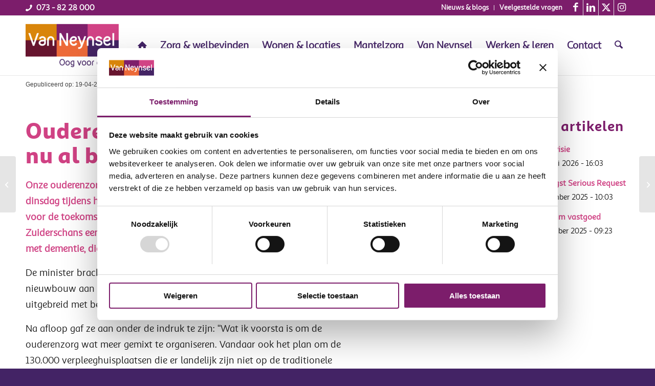

--- FILE ---
content_type: text/html; charset=UTF-8
request_url: https://www.vanneynsel.nl/minister-helder-onder-de-indruk/
body_size: 29851
content:
<!DOCTYPE html>
<html lang="nl-NL" class="html_stretched responsive av-preloader-disabled  html_header_top html_logo_left html_main_nav_header html_menu_right html_large html_header_sticky html_header_shrinking_disabled html_header_topbar_active html_mobile_menu_tablet html_header_searchicon html_content_align_center html_header_unstick_top_disabled html_header_stretch_disabled html_av-submenu-hidden html_av-submenu-display-click html_av-overlay-side html_av-overlay-side-classic html_av-submenu-clone html_entry_id_39740 av-cookies-no-cookie-consent av-no-preview av-default-lightbox html_text_menu_active av-mobile-menu-switch-default">
<head>
<meta charset="UTF-8" />


<!-- mobile setting -->
<meta name="viewport" content="width=device-width, initial-scale=1">

<!-- Scripts/CSS and wp_head hook -->
<meta name='robots' content='index, follow, max-image-preview:large, max-snippet:-1, max-video-preview:-1' />
	<style>img:is([sizes="auto" i], [sizes^="auto," i]) { contain-intrinsic-size: 3000px 1500px }</style>
	
	<!-- This site is optimized with the Yoast SEO plugin v26.7 - https://yoast.com/wordpress/plugins/seo/ -->
	<title>Werkbezoek minister Helder aan Van Neynsel, Den Bosch</title>
	<meta name="description" content="De ouderenzorg bij Van Neynsel, zoals minister Conny Helder die dinsdag in Den Bosch te zien kreeg, staat model voor de toekomst." />
	<link rel="canonical" href="https://www.vanneynsel.nl/minister-helder-onder-de-indruk/" />
	<meta property="og:locale" content="nl_NL" />
	<meta property="og:type" content="article" />
	<meta property="og:title" content="Werkbezoek minister Helder aan Van Neynsel, Den Bosch" />
	<meta property="og:description" content="De ouderenzorg bij Van Neynsel, zoals minister Conny Helder die dinsdag in Den Bosch te zien kreeg, staat model voor de toekomst." />
	<meta property="og:url" content="https://www.vanneynsel.nl/minister-helder-onder-de-indruk/" />
	<meta property="og:site_name" content="Van Neynsel" />
	<meta property="article:publisher" content="https://www.facebook.com/VanNeynsel" />
	<meta property="article:published_time" content="2023-04-19T18:22:40+00:00" />
	<meta property="article:modified_time" content="2023-04-20T08:46:03+00:00" />
	<meta property="og:image" content="https://vanneynsel.b-cdn.net/wp-content/uploads/2023/04/2K8A2071.jpg" />
	<meta property="og:image:width" content="640" />
	<meta property="og:image:height" content="445" />
	<meta property="og:image:type" content="image/jpeg" />
	<meta name="author" content="Tjanne Hartman" />
	<meta name="twitter:card" content="summary_large_image" />
	<meta name="twitter:label1" content="Geschreven door" />
	<meta name="twitter:data1" content="Tjanne Hartman" />
	<meta name="twitter:label2" content="Geschatte leestijd" />
	<meta name="twitter:data2" content="5 minuten" />
	<script type="application/ld+json" class="yoast-schema-graph">{"@context":"https://schema.org","@graph":[{"@type":"Article","@id":"https://www.vanneynsel.nl/minister-helder-onder-de-indruk/#article","isPartOf":{"@id":"https://www.vanneynsel.nl/minister-helder-onder-de-indruk/"},"author":{"name":"Tjanne Hartman","@id":"https://www.vanneynsel.nl/#/schema/person/ede602d7d19f1a3ce606dc2c13e8cafc"},"headline":"Minister Helder op bezoek","datePublished":"2023-04-19T18:22:40+00:00","dateModified":"2023-04-20T08:46:03+00:00","mainEntityOfPage":{"@id":"https://www.vanneynsel.nl/minister-helder-onder-de-indruk/"},"wordCount":1107,"publisher":{"@id":"https://www.vanneynsel.nl/#organization"},"image":{"@id":"https://www.vanneynsel.nl/minister-helder-onder-de-indruk/#primaryimage"},"thumbnailUrl":"https://vanneynsel.b-cdn.net/wp-content/uploads/2023/04/2K8A2071.jpg","keywords":["Buurtverbinders","dementie","Neynsel","Ouderenzorg","Sociale Benadering Dementie","Verpleeghuis","Wonen","Zayaz","Zorg"],"articleSection":["Nieuws"],"inLanguage":"nl-NL"},{"@type":"WebPage","@id":"https://www.vanneynsel.nl/minister-helder-onder-de-indruk/","url":"https://www.vanneynsel.nl/minister-helder-onder-de-indruk/","name":"Werkbezoek minister Helder aan Van Neynsel, Den Bosch","isPartOf":{"@id":"https://www.vanneynsel.nl/#website"},"primaryImageOfPage":{"@id":"https://www.vanneynsel.nl/minister-helder-onder-de-indruk/#primaryimage"},"image":{"@id":"https://www.vanneynsel.nl/minister-helder-onder-de-indruk/#primaryimage"},"thumbnailUrl":"https://vanneynsel.b-cdn.net/wp-content/uploads/2023/04/2K8A2071.jpg","datePublished":"2023-04-19T18:22:40+00:00","dateModified":"2023-04-20T08:46:03+00:00","description":"De ouderenzorg bij Van Neynsel, zoals minister Conny Helder die dinsdag in Den Bosch te zien kreeg, staat model voor de toekomst.","breadcrumb":{"@id":"https://www.vanneynsel.nl/minister-helder-onder-de-indruk/#breadcrumb"},"inLanguage":"nl-NL","potentialAction":[{"@type":"ReadAction","target":["https://www.vanneynsel.nl/minister-helder-onder-de-indruk/"]}]},{"@type":"ImageObject","inLanguage":"nl-NL","@id":"https://www.vanneynsel.nl/minister-helder-onder-de-indruk/#primaryimage","url":"https://vanneynsel.b-cdn.net/wp-content/uploads/2023/04/2K8A2071.jpg","contentUrl":"https://vanneynsel.b-cdn.net/wp-content/uploads/2023/04/2K8A2071.jpg","width":640,"height":445},{"@type":"BreadcrumbList","@id":"https://www.vanneynsel.nl/minister-helder-onder-de-indruk/#breadcrumb","itemListElement":[{"@type":"ListItem","position":1,"name":"Home","item":"https://www.vanneynsel.nl/"},{"@type":"ListItem","position":2,"name":"Minister Helder op bezoek"}]},{"@type":"WebSite","@id":"https://www.vanneynsel.nl/#website","url":"https://www.vanneynsel.nl/","name":"Van Neynsel","description":"","publisher":{"@id":"https://www.vanneynsel.nl/#organization"},"potentialAction":[{"@type":"SearchAction","target":{"@type":"EntryPoint","urlTemplate":"https://www.vanneynsel.nl/?s={search_term_string}"},"query-input":{"@type":"PropertyValueSpecification","valueRequired":true,"valueName":"search_term_string"}}],"inLanguage":"nl-NL"},{"@type":"Organization","@id":"https://www.vanneynsel.nl/#organization","name":"Van Neynsel","url":"https://www.vanneynsel.nl/","logo":{"@type":"ImageObject","inLanguage":"nl-NL","@id":"https://www.vanneynsel.nl/#/schema/logo/image/","url":"https://www.vanneynsel.nl/wp-content/uploads/2018/12/logo.png","contentUrl":"https://www.vanneynsel.nl/wp-content/uploads/2018/12/logo.png","width":587,"height":374,"caption":"Van Neynsel"},"image":{"@id":"https://www.vanneynsel.nl/#/schema/logo/image/"},"sameAs":["https://www.facebook.com/VanNeynsel"]},{"@type":"Person","@id":"https://www.vanneynsel.nl/#/schema/person/ede602d7d19f1a3ce606dc2c13e8cafc","name":"Tjanne Hartman","image":{"@type":"ImageObject","inLanguage":"nl-NL","@id":"https://www.vanneynsel.nl/#/schema/person/image/","url":"https://secure.gravatar.com/avatar/8d4bc042ccf0343dd3dafdb83b9b4ed1bd4cdf6480eb9d14564e0e4ff84c6168?s=96&d=mm&r=g","contentUrl":"https://secure.gravatar.com/avatar/8d4bc042ccf0343dd3dafdb83b9b4ed1bd4cdf6480eb9d14564e0e4ff84c6168?s=96&d=mm&r=g","caption":"Tjanne Hartman"}}]}</script>
	<!-- / Yoast SEO plugin. -->


<link rel='dns-prefetch' href='//vanneynsel.b-cdn.net' />

<link href='https://vanneynsel.b-cdn.net' rel='preconnect' />
<link rel="alternate" type="application/rss+xml" title="Van Neynsel &raquo; feed" href="https://www.vanneynsel.nl/feed/" />
<link rel="alternate" type="application/rss+xml" title="Van Neynsel &raquo; reacties feed" href="https://www.vanneynsel.nl/comments/feed/" />
<link rel="alternate" type="application/rss+xml" title="Van Neynsel &raquo; Minister Helder op bezoek reacties feed" href="https://www.vanneynsel.nl/minister-helder-onder-de-indruk/feed/" />
<link data-minify="1" href="https://vanneynsel.b-cdn.net/wp-content/cache/min/1/wp-content/themes/enfold-child/includes/styleIE.css?ver=1768459405" rel="stylesheet" type="text/css"><link data-minify="1" rel='stylesheet' id='avia-grid-css' href='https://vanneynsel.b-cdn.net/wp-content/cache/min/1/wp-content/themes/enfold/css/grid.css?ver=1768459405' type='text/css' media='all' />
<link data-minify="1" rel='stylesheet' id='avia-base-css' href='https://vanneynsel.b-cdn.net/wp-content/cache/min/1/wp-content/themes/enfold/css/base.css?ver=1768459405' type='text/css' media='all' />
<link data-minify="1" rel='stylesheet' id='avia-layout-css' href='https://vanneynsel.b-cdn.net/wp-content/cache/min/1/wp-content/themes/enfold/css/layout.css?ver=1768459405' type='text/css' media='all' />
<link data-minify="1" rel='stylesheet' id='avia-module-audioplayer-css' href='https://vanneynsel.b-cdn.net/wp-content/cache/min/1/wp-content/themes/enfold/config-templatebuilder/avia-shortcodes/audio-player/audio-player.css?ver=1768459405' type='text/css' media='all' />
<link data-minify="1" rel='stylesheet' id='avia-module-blog-css' href='https://vanneynsel.b-cdn.net/wp-content/cache/min/1/wp-content/themes/enfold/config-templatebuilder/avia-shortcodes/blog/blog.css?ver=1768459405' type='text/css' media='all' />
<link data-minify="1" rel='stylesheet' id='avia-module-postslider-css' href='https://vanneynsel.b-cdn.net/wp-content/cache/min/1/wp-content/themes/enfold/config-templatebuilder/avia-shortcodes/postslider/postslider.css?ver=1768459405' type='text/css' media='all' />
<link data-minify="1" rel='stylesheet' id='avia-module-button-css' href='https://vanneynsel.b-cdn.net/wp-content/cache/min/1/wp-content/themes/enfold/config-templatebuilder/avia-shortcodes/buttons/buttons.css?ver=1768459405' type='text/css' media='all' />
<link data-minify="1" rel='stylesheet' id='avia-module-buttonrow-css' href='https://vanneynsel.b-cdn.net/wp-content/cache/min/1/wp-content/themes/enfold/config-templatebuilder/avia-shortcodes/buttonrow/buttonrow.css?ver=1768459405' type='text/css' media='all' />
<link data-minify="1" rel='stylesheet' id='avia-module-button-fullwidth-css' href='https://vanneynsel.b-cdn.net/wp-content/cache/min/1/wp-content/themes/enfold/config-templatebuilder/avia-shortcodes/buttons_fullwidth/buttons_fullwidth.css?ver=1768459405' type='text/css' media='all' />
<link data-minify="1" rel='stylesheet' id='avia-module-catalogue-css' href='https://vanneynsel.b-cdn.net/wp-content/cache/min/1/wp-content/themes/enfold/config-templatebuilder/avia-shortcodes/catalogue/catalogue.css?ver=1768459405' type='text/css' media='all' />
<link data-minify="1" rel='stylesheet' id='avia-module-comments-css' href='https://vanneynsel.b-cdn.net/wp-content/cache/min/1/wp-content/themes/enfold/config-templatebuilder/avia-shortcodes/comments/comments.css?ver=1768459405' type='text/css' media='all' />
<link data-minify="1" rel='stylesheet' id='avia-module-contact-css' href='https://vanneynsel.b-cdn.net/wp-content/cache/min/1/wp-content/themes/enfold/config-templatebuilder/avia-shortcodes/contact/contact.css?ver=1768459405' type='text/css' media='all' />
<link data-minify="1" rel='stylesheet' id='avia-module-slideshow-css' href='https://vanneynsel.b-cdn.net/wp-content/cache/min/1/wp-content/themes/enfold/config-templatebuilder/avia-shortcodes/slideshow/slideshow.css?ver=1768459405' type='text/css' media='all' />
<link data-minify="1" rel='stylesheet' id='avia-module-slideshow-contentpartner-css' href='https://vanneynsel.b-cdn.net/wp-content/cache/min/1/wp-content/themes/enfold/config-templatebuilder/avia-shortcodes/contentslider/contentslider.css?ver=1768459405' type='text/css' media='all' />
<link data-minify="1" rel='stylesheet' id='avia-module-countdown-css' href='https://vanneynsel.b-cdn.net/wp-content/cache/min/1/wp-content/themes/enfold/config-templatebuilder/avia-shortcodes/countdown/countdown.css?ver=1768459405' type='text/css' media='all' />
<link data-minify="1" rel='stylesheet' id='avia-module-dynamic-field-css' href='https://vanneynsel.b-cdn.net/wp-content/cache/min/1/wp-content/themes/enfold/config-templatebuilder/avia-shortcodes/dynamic_field/dynamic_field.css?ver=1768459405' type='text/css' media='all' />
<link data-minify="1" rel='stylesheet' id='avia-module-gallery-css' href='https://vanneynsel.b-cdn.net/wp-content/cache/min/1/wp-content/themes/enfold/config-templatebuilder/avia-shortcodes/gallery/gallery.css?ver=1768459405' type='text/css' media='all' />
<link data-minify="1" rel='stylesheet' id='avia-module-gallery-hor-css' href='https://vanneynsel.b-cdn.net/wp-content/cache/min/1/wp-content/themes/enfold/config-templatebuilder/avia-shortcodes/gallery_horizontal/gallery_horizontal.css?ver=1768459405' type='text/css' media='all' />
<link data-minify="1" rel='stylesheet' id='avia-module-maps-css' href='https://vanneynsel.b-cdn.net/wp-content/cache/min/1/wp-content/themes/enfold/config-templatebuilder/avia-shortcodes/google_maps/google_maps.css?ver=1768459405' type='text/css' media='all' />
<link data-minify="1" rel='stylesheet' id='avia-module-gridrow-css' href='https://vanneynsel.b-cdn.net/wp-content/cache/min/1/wp-content/themes/enfold/config-templatebuilder/avia-shortcodes/grid_row/grid_row.css?ver=1768459405' type='text/css' media='all' />
<link data-minify="1" rel='stylesheet' id='avia-module-heading-css' href='https://vanneynsel.b-cdn.net/wp-content/cache/min/1/wp-content/themes/enfold/config-templatebuilder/avia-shortcodes/heading/heading.css?ver=1768459405' type='text/css' media='all' />
<link data-minify="1" rel='stylesheet' id='avia-module-rotator-css' href='https://vanneynsel.b-cdn.net/wp-content/cache/min/1/wp-content/themes/enfold/config-templatebuilder/avia-shortcodes/headline_rotator/headline_rotator.css?ver=1768459405' type='text/css' media='all' />
<link data-minify="1" rel='stylesheet' id='avia-module-hr-css' href='https://vanneynsel.b-cdn.net/wp-content/cache/min/1/wp-content/themes/enfold/config-templatebuilder/avia-shortcodes/hr/hr.css?ver=1768459405' type='text/css' media='all' />
<link data-minify="1" rel='stylesheet' id='avia-module-icon-css' href='https://vanneynsel.b-cdn.net/wp-content/cache/min/1/wp-content/themes/enfold/config-templatebuilder/avia-shortcodes/icon/icon.css?ver=1768459405' type='text/css' media='all' />
<link data-minify="1" rel='stylesheet' id='avia-module-icon-circles-css' href='https://vanneynsel.b-cdn.net/wp-content/cache/min/1/wp-content/themes/enfold/config-templatebuilder/avia-shortcodes/icon_circles/icon_circles.css?ver=1768459405' type='text/css' media='all' />
<link data-minify="1" rel='stylesheet' id='avia-module-iconbox-css' href='https://vanneynsel.b-cdn.net/wp-content/cache/min/1/wp-content/themes/enfold/config-templatebuilder/avia-shortcodes/iconbox/iconbox.css?ver=1768459405' type='text/css' media='all' />
<link data-minify="1" rel='stylesheet' id='avia-module-icongrid-css' href='https://vanneynsel.b-cdn.net/wp-content/cache/min/1/wp-content/themes/enfold/config-templatebuilder/avia-shortcodes/icongrid/icongrid.css?ver=1768459405' type='text/css' media='all' />
<link data-minify="1" rel='stylesheet' id='avia-module-iconlist-css' href='https://vanneynsel.b-cdn.net/wp-content/cache/min/1/wp-content/themes/enfold/config-templatebuilder/avia-shortcodes/iconlist/iconlist.css?ver=1768459405' type='text/css' media='all' />
<link data-minify="1" rel='stylesheet' id='avia-module-image-css' href='https://vanneynsel.b-cdn.net/wp-content/cache/min/1/wp-content/themes/enfold/config-templatebuilder/avia-shortcodes/image/image.css?ver=1768459405' type='text/css' media='all' />
<link data-minify="1" rel='stylesheet' id='avia-module-image-diff-css' href='https://vanneynsel.b-cdn.net/wp-content/cache/min/1/wp-content/themes/enfold/config-templatebuilder/avia-shortcodes/image_diff/image_diff.css?ver=1768459405' type='text/css' media='all' />
<link data-minify="1" rel='stylesheet' id='avia-module-hotspot-css' href='https://vanneynsel.b-cdn.net/wp-content/cache/min/1/wp-content/themes/enfold/config-templatebuilder/avia-shortcodes/image_hotspots/image_hotspots.css?ver=1768459405' type='text/css' media='all' />
<link data-minify="1" rel='stylesheet' id='avia-module-sc-lottie-animation-css' href='https://vanneynsel.b-cdn.net/wp-content/cache/min/1/wp-content/themes/enfold/config-templatebuilder/avia-shortcodes/lottie_animation/lottie_animation.css?ver=1768459405' type='text/css' media='all' />
<link data-minify="1" rel='stylesheet' id='avia-module-magazine-css' href='https://vanneynsel.b-cdn.net/wp-content/cache/min/1/wp-content/themes/enfold/config-templatebuilder/avia-shortcodes/magazine/magazine.css?ver=1768459405' type='text/css' media='all' />
<link data-minify="1" rel='stylesheet' id='avia-module-masonry-css' href='https://vanneynsel.b-cdn.net/wp-content/cache/min/1/wp-content/themes/enfold/config-templatebuilder/avia-shortcodes/masonry_entries/masonry_entries.css?ver=1768459405' type='text/css' media='all' />
<link data-minify="1" rel='stylesheet' id='avia-siteloader-css' href='https://vanneynsel.b-cdn.net/wp-content/cache/min/1/wp-content/themes/enfold/css/avia-snippet-site-preloader.css?ver=1768459405' type='text/css' media='all' />
<link data-minify="1" rel='stylesheet' id='avia-module-menu-css' href='https://vanneynsel.b-cdn.net/wp-content/cache/min/1/wp-content/themes/enfold/config-templatebuilder/avia-shortcodes/menu/menu.css?ver=1768459405' type='text/css' media='all' />
<link data-minify="1" rel='stylesheet' id='avia-module-notification-css' href='https://vanneynsel.b-cdn.net/wp-content/cache/min/1/wp-content/themes/enfold/config-templatebuilder/avia-shortcodes/notification/notification.css?ver=1768459405' type='text/css' media='all' />
<link data-minify="1" rel='stylesheet' id='avia-module-numbers-css' href='https://vanneynsel.b-cdn.net/wp-content/cache/min/1/wp-content/themes/enfold/config-templatebuilder/avia-shortcodes/numbers/numbers.css?ver=1768459405' type='text/css' media='all' />
<link data-minify="1" rel='stylesheet' id='avia-module-portfolio-css' href='https://vanneynsel.b-cdn.net/wp-content/cache/min/1/wp-content/themes/enfold/config-templatebuilder/avia-shortcodes/portfolio/portfolio.css?ver=1768459405' type='text/css' media='all' />
<link data-minify="1" rel='stylesheet' id='avia-module-post-metadata-css' href='https://vanneynsel.b-cdn.net/wp-content/cache/min/1/wp-content/themes/enfold/config-templatebuilder/avia-shortcodes/post_metadata/post_metadata.css?ver=1768459405' type='text/css' media='all' />
<link data-minify="1" rel='stylesheet' id='avia-module-progress-bar-css' href='https://vanneynsel.b-cdn.net/wp-content/cache/min/1/wp-content/themes/enfold/config-templatebuilder/avia-shortcodes/progressbar/progressbar.css?ver=1768459405' type='text/css' media='all' />
<link data-minify="1" rel='stylesheet' id='avia-module-promobox-css' href='https://vanneynsel.b-cdn.net/wp-content/cache/min/1/wp-content/themes/enfold/config-templatebuilder/avia-shortcodes/promobox/promobox.css?ver=1768459405' type='text/css' media='all' />
<link data-minify="1" rel='stylesheet' id='avia-sc-search-css' href='https://vanneynsel.b-cdn.net/wp-content/cache/min/1/wp-content/themes/enfold/config-templatebuilder/avia-shortcodes/search/search.css?ver=1768459405' type='text/css' media='all' />
<link data-minify="1" rel='stylesheet' id='avia-module-slideshow-accordion-css' href='https://vanneynsel.b-cdn.net/wp-content/cache/min/1/wp-content/themes/enfold/config-templatebuilder/avia-shortcodes/slideshow_accordion/slideshow_accordion.css?ver=1768459405' type='text/css' media='all' />
<link data-minify="1" rel='stylesheet' id='avia-module-slideshow-feature-image-css' href='https://vanneynsel.b-cdn.net/wp-content/cache/min/1/wp-content/themes/enfold/config-templatebuilder/avia-shortcodes/slideshow_feature_image/slideshow_feature_image.css?ver=1768459405' type='text/css' media='all' />
<link data-minify="1" rel='stylesheet' id='avia-module-slideshow-fullsize-css' href='https://vanneynsel.b-cdn.net/wp-content/cache/min/1/wp-content/themes/enfold/config-templatebuilder/avia-shortcodes/slideshow_fullsize/slideshow_fullsize.css?ver=1768459405' type='text/css' media='all' />
<link data-minify="1" rel='stylesheet' id='avia-module-slideshow-fullscreen-css' href='https://vanneynsel.b-cdn.net/wp-content/cache/min/1/wp-content/themes/enfold/config-templatebuilder/avia-shortcodes/slideshow_fullscreen/slideshow_fullscreen.css?ver=1768459405' type='text/css' media='all' />
<link data-minify="1" rel='stylesheet' id='avia-module-social-css' href='https://vanneynsel.b-cdn.net/wp-content/cache/min/1/wp-content/themes/enfold/config-templatebuilder/avia-shortcodes/social_share/social_share.css?ver=1768459405' type='text/css' media='all' />
<link data-minify="1" rel='stylesheet' id='avia-module-tabsection-css' href='https://vanneynsel.b-cdn.net/wp-content/cache/min/1/wp-content/themes/enfold/config-templatebuilder/avia-shortcodes/tab_section/tab_section.css?ver=1768459405' type='text/css' media='all' />
<link data-minify="1" rel='stylesheet' id='avia-module-table-css' href='https://vanneynsel.b-cdn.net/wp-content/cache/min/1/wp-content/themes/enfold/config-templatebuilder/avia-shortcodes/table/table.css?ver=1768459405' type='text/css' media='all' />
<link data-minify="1" rel='stylesheet' id='avia-module-tabs-css' href='https://vanneynsel.b-cdn.net/wp-content/cache/min/1/wp-content/themes/enfold/config-templatebuilder/avia-shortcodes/tabs/tabs.css?ver=1768459405' type='text/css' media='all' />
<link data-minify="1" rel='stylesheet' id='avia-module-team-css' href='https://vanneynsel.b-cdn.net/wp-content/cache/min/1/wp-content/themes/enfold/config-templatebuilder/avia-shortcodes/team/team.css?ver=1768459405' type='text/css' media='all' />
<link data-minify="1" rel='stylesheet' id='avia-module-testimonials-css' href='https://vanneynsel.b-cdn.net/wp-content/cache/min/1/wp-content/themes/enfold/config-templatebuilder/avia-shortcodes/testimonials/testimonials.css?ver=1768459405' type='text/css' media='all' />
<link data-minify="1" rel='stylesheet' id='avia-module-timeline-css' href='https://vanneynsel.b-cdn.net/wp-content/cache/min/1/wp-content/themes/enfold/config-templatebuilder/avia-shortcodes/timeline/timeline.css?ver=1768459405' type='text/css' media='all' />
<link data-minify="1" rel='stylesheet' id='avia-module-toggles-css' href='https://vanneynsel.b-cdn.net/wp-content/cache/min/1/wp-content/themes/enfold/config-templatebuilder/avia-shortcodes/toggles/toggles.css?ver=1768459405' type='text/css' media='all' />
<link data-minify="1" rel='stylesheet' id='avia-module-video-css' href='https://vanneynsel.b-cdn.net/wp-content/cache/min/1/wp-content/themes/enfold/config-templatebuilder/avia-shortcodes/video/video.css?ver=1768459405' type='text/css' media='all' />
<link rel='stylesheet' id='wp-block-library-css' href='https://vanneynsel.b-cdn.net/wp-includes/css/dist/block-library/style.min.css?ver=6.8.3' type='text/css' media='all' />
<link data-minify="1" rel='stylesheet' id='enfold-custom-block-css-css' href='https://vanneynsel.b-cdn.net/wp-content/cache/min/1/wp-content/themes/enfold/wp-blocks/src/textblock/style.css?ver=1768459406' type='text/css' media='all' />
<style id='global-styles-inline-css' type='text/css'>
:root{--wp--preset--aspect-ratio--square: 1;--wp--preset--aspect-ratio--4-3: 4/3;--wp--preset--aspect-ratio--3-4: 3/4;--wp--preset--aspect-ratio--3-2: 3/2;--wp--preset--aspect-ratio--2-3: 2/3;--wp--preset--aspect-ratio--16-9: 16/9;--wp--preset--aspect-ratio--9-16: 9/16;--wp--preset--color--black: #000000;--wp--preset--color--cyan-bluish-gray: #abb8c3;--wp--preset--color--white: #ffffff;--wp--preset--color--pale-pink: #f78da7;--wp--preset--color--vivid-red: #cf2e2e;--wp--preset--color--luminous-vivid-orange: #ff6900;--wp--preset--color--luminous-vivid-amber: #fcb900;--wp--preset--color--light-green-cyan: #7bdcb5;--wp--preset--color--vivid-green-cyan: #00d084;--wp--preset--color--pale-cyan-blue: #8ed1fc;--wp--preset--color--vivid-cyan-blue: #0693e3;--wp--preset--color--vivid-purple: #9b51e0;--wp--preset--color--metallic-red: #b02b2c;--wp--preset--color--maximum-yellow-red: #edae44;--wp--preset--color--yellow-sun: #eeee22;--wp--preset--color--palm-leaf: #83a846;--wp--preset--color--aero: #7bb0e7;--wp--preset--color--old-lavender: #745f7e;--wp--preset--color--steel-teal: #5f8789;--wp--preset--color--raspberry-pink: #d65799;--wp--preset--color--medium-turquoise: #4ecac2;--wp--preset--gradient--vivid-cyan-blue-to-vivid-purple: linear-gradient(135deg,rgba(6,147,227,1) 0%,rgb(155,81,224) 100%);--wp--preset--gradient--light-green-cyan-to-vivid-green-cyan: linear-gradient(135deg,rgb(122,220,180) 0%,rgb(0,208,130) 100%);--wp--preset--gradient--luminous-vivid-amber-to-luminous-vivid-orange: linear-gradient(135deg,rgba(252,185,0,1) 0%,rgba(255,105,0,1) 100%);--wp--preset--gradient--luminous-vivid-orange-to-vivid-red: linear-gradient(135deg,rgba(255,105,0,1) 0%,rgb(207,46,46) 100%);--wp--preset--gradient--very-light-gray-to-cyan-bluish-gray: linear-gradient(135deg,rgb(238,238,238) 0%,rgb(169,184,195) 100%);--wp--preset--gradient--cool-to-warm-spectrum: linear-gradient(135deg,rgb(74,234,220) 0%,rgb(151,120,209) 20%,rgb(207,42,186) 40%,rgb(238,44,130) 60%,rgb(251,105,98) 80%,rgb(254,248,76) 100%);--wp--preset--gradient--blush-light-purple: linear-gradient(135deg,rgb(255,206,236) 0%,rgb(152,150,240) 100%);--wp--preset--gradient--blush-bordeaux: linear-gradient(135deg,rgb(254,205,165) 0%,rgb(254,45,45) 50%,rgb(107,0,62) 100%);--wp--preset--gradient--luminous-dusk: linear-gradient(135deg,rgb(255,203,112) 0%,rgb(199,81,192) 50%,rgb(65,88,208) 100%);--wp--preset--gradient--pale-ocean: linear-gradient(135deg,rgb(255,245,203) 0%,rgb(182,227,212) 50%,rgb(51,167,181) 100%);--wp--preset--gradient--electric-grass: linear-gradient(135deg,rgb(202,248,128) 0%,rgb(113,206,126) 100%);--wp--preset--gradient--midnight: linear-gradient(135deg,rgb(2,3,129) 0%,rgb(40,116,252) 100%);--wp--preset--font-size--small: 1rem;--wp--preset--font-size--medium: 1.125rem;--wp--preset--font-size--large: 1.75rem;--wp--preset--font-size--x-large: clamp(1.75rem, 3vw, 2.25rem);--wp--preset--spacing--20: 0.44rem;--wp--preset--spacing--30: 0.67rem;--wp--preset--spacing--40: 1rem;--wp--preset--spacing--50: 1.5rem;--wp--preset--spacing--60: 2.25rem;--wp--preset--spacing--70: 3.38rem;--wp--preset--spacing--80: 5.06rem;--wp--preset--shadow--natural: 6px 6px 9px rgba(0, 0, 0, 0.2);--wp--preset--shadow--deep: 12px 12px 50px rgba(0, 0, 0, 0.4);--wp--preset--shadow--sharp: 6px 6px 0px rgba(0, 0, 0, 0.2);--wp--preset--shadow--outlined: 6px 6px 0px -3px rgba(255, 255, 255, 1), 6px 6px rgba(0, 0, 0, 1);--wp--preset--shadow--crisp: 6px 6px 0px rgba(0, 0, 0, 1);}.has-black-color{color: var(--wp--preset--color--black) !important;}.has-cyan-bluish-gray-color{color: var(--wp--preset--color--cyan-bluish-gray) !important;}.has-white-color{color: var(--wp--preset--color--white) !important;}.has-pale-pink-color{color: var(--wp--preset--color--pale-pink) !important;}.has-vivid-red-color{color: var(--wp--preset--color--vivid-red) !important;}.has-luminous-vivid-orange-color{color: var(--wp--preset--color--luminous-vivid-orange) !important;}.has-luminous-vivid-amber-color{color: var(--wp--preset--color--luminous-vivid-amber) !important;}.has-light-green-cyan-color{color: var(--wp--preset--color--light-green-cyan) !important;}.has-vivid-green-cyan-color{color: var(--wp--preset--color--vivid-green-cyan) !important;}.has-pale-cyan-blue-color{color: var(--wp--preset--color--pale-cyan-blue) !important;}.has-vivid-cyan-blue-color{color: var(--wp--preset--color--vivid-cyan-blue) !important;}.has-vivid-purple-color{color: var(--wp--preset--color--vivid-purple) !important;}.has-metallic-red-color{color: var(--wp--preset--color--metallic-red) !important;}.has-maximum-yellow-red-color{color: var(--wp--preset--color--maximum-yellow-red) !important;}.has-yellow-sun-color{color: var(--wp--preset--color--yellow-sun) !important;}.has-palm-leaf-color{color: var(--wp--preset--color--palm-leaf) !important;}.has-aero-color{color: var(--wp--preset--color--aero) !important;}.has-old-lavender-color{color: var(--wp--preset--color--old-lavender) !important;}.has-steel-teal-color{color: var(--wp--preset--color--steel-teal) !important;}.has-raspberry-pink-color{color: var(--wp--preset--color--raspberry-pink) !important;}.has-medium-turquoise-color{color: var(--wp--preset--color--medium-turquoise) !important;}.has-black-background-color{background-color: var(--wp--preset--color--black) !important;}.has-cyan-bluish-gray-background-color{background-color: var(--wp--preset--color--cyan-bluish-gray) !important;}.has-white-background-color{background-color: var(--wp--preset--color--white) !important;}.has-pale-pink-background-color{background-color: var(--wp--preset--color--pale-pink) !important;}.has-vivid-red-background-color{background-color: var(--wp--preset--color--vivid-red) !important;}.has-luminous-vivid-orange-background-color{background-color: var(--wp--preset--color--luminous-vivid-orange) !important;}.has-luminous-vivid-amber-background-color{background-color: var(--wp--preset--color--luminous-vivid-amber) !important;}.has-light-green-cyan-background-color{background-color: var(--wp--preset--color--light-green-cyan) !important;}.has-vivid-green-cyan-background-color{background-color: var(--wp--preset--color--vivid-green-cyan) !important;}.has-pale-cyan-blue-background-color{background-color: var(--wp--preset--color--pale-cyan-blue) !important;}.has-vivid-cyan-blue-background-color{background-color: var(--wp--preset--color--vivid-cyan-blue) !important;}.has-vivid-purple-background-color{background-color: var(--wp--preset--color--vivid-purple) !important;}.has-metallic-red-background-color{background-color: var(--wp--preset--color--metallic-red) !important;}.has-maximum-yellow-red-background-color{background-color: var(--wp--preset--color--maximum-yellow-red) !important;}.has-yellow-sun-background-color{background-color: var(--wp--preset--color--yellow-sun) !important;}.has-palm-leaf-background-color{background-color: var(--wp--preset--color--palm-leaf) !important;}.has-aero-background-color{background-color: var(--wp--preset--color--aero) !important;}.has-old-lavender-background-color{background-color: var(--wp--preset--color--old-lavender) !important;}.has-steel-teal-background-color{background-color: var(--wp--preset--color--steel-teal) !important;}.has-raspberry-pink-background-color{background-color: var(--wp--preset--color--raspberry-pink) !important;}.has-medium-turquoise-background-color{background-color: var(--wp--preset--color--medium-turquoise) !important;}.has-black-border-color{border-color: var(--wp--preset--color--black) !important;}.has-cyan-bluish-gray-border-color{border-color: var(--wp--preset--color--cyan-bluish-gray) !important;}.has-white-border-color{border-color: var(--wp--preset--color--white) !important;}.has-pale-pink-border-color{border-color: var(--wp--preset--color--pale-pink) !important;}.has-vivid-red-border-color{border-color: var(--wp--preset--color--vivid-red) !important;}.has-luminous-vivid-orange-border-color{border-color: var(--wp--preset--color--luminous-vivid-orange) !important;}.has-luminous-vivid-amber-border-color{border-color: var(--wp--preset--color--luminous-vivid-amber) !important;}.has-light-green-cyan-border-color{border-color: var(--wp--preset--color--light-green-cyan) !important;}.has-vivid-green-cyan-border-color{border-color: var(--wp--preset--color--vivid-green-cyan) !important;}.has-pale-cyan-blue-border-color{border-color: var(--wp--preset--color--pale-cyan-blue) !important;}.has-vivid-cyan-blue-border-color{border-color: var(--wp--preset--color--vivid-cyan-blue) !important;}.has-vivid-purple-border-color{border-color: var(--wp--preset--color--vivid-purple) !important;}.has-metallic-red-border-color{border-color: var(--wp--preset--color--metallic-red) !important;}.has-maximum-yellow-red-border-color{border-color: var(--wp--preset--color--maximum-yellow-red) !important;}.has-yellow-sun-border-color{border-color: var(--wp--preset--color--yellow-sun) !important;}.has-palm-leaf-border-color{border-color: var(--wp--preset--color--palm-leaf) !important;}.has-aero-border-color{border-color: var(--wp--preset--color--aero) !important;}.has-old-lavender-border-color{border-color: var(--wp--preset--color--old-lavender) !important;}.has-steel-teal-border-color{border-color: var(--wp--preset--color--steel-teal) !important;}.has-raspberry-pink-border-color{border-color: var(--wp--preset--color--raspberry-pink) !important;}.has-medium-turquoise-border-color{border-color: var(--wp--preset--color--medium-turquoise) !important;}.has-vivid-cyan-blue-to-vivid-purple-gradient-background{background: var(--wp--preset--gradient--vivid-cyan-blue-to-vivid-purple) !important;}.has-light-green-cyan-to-vivid-green-cyan-gradient-background{background: var(--wp--preset--gradient--light-green-cyan-to-vivid-green-cyan) !important;}.has-luminous-vivid-amber-to-luminous-vivid-orange-gradient-background{background: var(--wp--preset--gradient--luminous-vivid-amber-to-luminous-vivid-orange) !important;}.has-luminous-vivid-orange-to-vivid-red-gradient-background{background: var(--wp--preset--gradient--luminous-vivid-orange-to-vivid-red) !important;}.has-very-light-gray-to-cyan-bluish-gray-gradient-background{background: var(--wp--preset--gradient--very-light-gray-to-cyan-bluish-gray) !important;}.has-cool-to-warm-spectrum-gradient-background{background: var(--wp--preset--gradient--cool-to-warm-spectrum) !important;}.has-blush-light-purple-gradient-background{background: var(--wp--preset--gradient--blush-light-purple) !important;}.has-blush-bordeaux-gradient-background{background: var(--wp--preset--gradient--blush-bordeaux) !important;}.has-luminous-dusk-gradient-background{background: var(--wp--preset--gradient--luminous-dusk) !important;}.has-pale-ocean-gradient-background{background: var(--wp--preset--gradient--pale-ocean) !important;}.has-electric-grass-gradient-background{background: var(--wp--preset--gradient--electric-grass) !important;}.has-midnight-gradient-background{background: var(--wp--preset--gradient--midnight) !important;}.has-small-font-size{font-size: var(--wp--preset--font-size--small) !important;}.has-medium-font-size{font-size: var(--wp--preset--font-size--medium) !important;}.has-large-font-size{font-size: var(--wp--preset--font-size--large) !important;}.has-x-large-font-size{font-size: var(--wp--preset--font-size--x-large) !important;}
:where(.wp-block-post-template.is-layout-flex){gap: 1.25em;}:where(.wp-block-post-template.is-layout-grid){gap: 1.25em;}
:where(.wp-block-columns.is-layout-flex){gap: 2em;}:where(.wp-block-columns.is-layout-grid){gap: 2em;}
:root :where(.wp-block-pullquote){font-size: 1.5em;line-height: 1.6;}
</style>
<link rel='stylesheet' id='events-manager-css' href='https://vanneynsel.b-cdn.net/wp-content/plugins/events-manager/includes/css/events-manager.min.css?ver=7.2.3.1' type='text/css' media='all' />
<link data-minify="1" rel='stylesheet' id='avia-scs-css' href='https://vanneynsel.b-cdn.net/wp-content/cache/min/1/wp-content/themes/enfold/css/shortcodes.css?ver=1768459406' type='text/css' media='all' />
<link data-minify="1" rel='stylesheet' id='avia-fold-unfold-css' href='https://vanneynsel.b-cdn.net/wp-content/cache/min/1/wp-content/themes/enfold/css/avia-snippet-fold-unfold.css?ver=1768459406' type='text/css' media='all' />
<link rel='stylesheet' id='avia-popup-css-css' href='https://vanneynsel.b-cdn.net/wp-content/themes/enfold/js/aviapopup/magnific-popup.min.css?ver=7.1.3' type='text/css' media='screen' />
<link data-minify="1" rel='stylesheet' id='avia-lightbox-css' href='https://vanneynsel.b-cdn.net/wp-content/cache/min/1/wp-content/themes/enfold/css/avia-snippet-lightbox.css?ver=1768459406' type='text/css' media='screen' />
<link data-minify="1" rel='stylesheet' id='avia-widget-css-css' href='https://vanneynsel.b-cdn.net/wp-content/cache/min/1/wp-content/themes/enfold/css/avia-snippet-widget.css?ver=1768459406' type='text/css' media='screen' />
<link rel='stylesheet' id='mediaelement-css' href='https://vanneynsel.b-cdn.net/wp-includes/js/mediaelement/mediaelementplayer-legacy.min.css?ver=4.2.17' type='text/css' media='all' />
<link rel='stylesheet' id='wp-mediaelement-css' href='https://vanneynsel.b-cdn.net/wp-includes/js/mediaelement/wp-mediaelement.min.css?ver=6.8.3' type='text/css' media='all' />
<link data-minify="1" rel='stylesheet' id='avia-dynamic-css' href='https://vanneynsel.b-cdn.net/wp-content/cache/min/1/wp-content/uploads/dynamic_avia/enfold_child.css?ver=1768459406' type='text/css' media='all' />
<link data-minify="1" rel='stylesheet' id='avia-custom-css' href='https://vanneynsel.b-cdn.net/wp-content/cache/min/1/wp-content/themes/enfold/css/custom.css?ver=1768459406' type='text/css' media='all' />
<link data-minify="1" rel='stylesheet' id='avia-style-css' href='https://vanneynsel.b-cdn.net/wp-content/cache/min/1/wp-content/themes/enfold-child/style.css?ver=1768459406' type='text/css' media='all' />
<link data-minify="1" rel='stylesheet' id='dflip-style-css' href='https://vanneynsel.b-cdn.net/wp-content/cache/min/1/wp-content/plugins/3d-flipbook-dflip-lite/assets/css/dflip.min.css?ver=1768459406' type='text/css' media='all' />
<link rel='stylesheet' id='searchwp-forms-css' href='https://vanneynsel.b-cdn.net/wp-content/plugins/searchwp/assets/css/frontend/search-forms.min.css?ver=4.5.6' type='text/css' media='all' />
<link data-minify="1" rel='stylesheet' id='master-css-css' href='https://vanneynsel.b-cdn.net/wp-content/cache/min/1/wp-content/themes/enfold-child/css/master/master.css?ver=1768459406' type='text/css' media='all' />
<link data-minify="1" rel='stylesheet' id='avia-gravity-css' href='https://vanneynsel.b-cdn.net/wp-content/cache/min/1/wp-content/themes/enfold/config-gravityforms/gravity-mod.css?ver=1768459406' type='text/css' media='screen' />
<link data-minify="1" rel='stylesheet' id='avia-single-post-39740-css' href='https://vanneynsel.b-cdn.net/wp-content/cache/min/1/wp-content/uploads/dynamic_avia/avia_posts_css/post-39740.css?ver=1768460942' type='text/css' media='all' />
<script type="text/javascript" src="https://vanneynsel.b-cdn.net/wp-includes/js/jquery/jquery.min.js?ver=3.7.1" id="jquery-core-js"></script>
<script type="text/javascript" src="https://vanneynsel.b-cdn.net/wp-includes/js/jquery/jquery-migrate.min.js?ver=3.4.1" id="jquery-migrate-js"></script>
<script type="text/javascript" src="https://vanneynsel.b-cdn.net/wp-includes/js/jquery/ui/core.min.js?ver=1.13.3" id="jquery-ui-core-js"></script>
<script type="text/javascript" src="https://vanneynsel.b-cdn.net/wp-includes/js/jquery/ui/mouse.min.js?ver=1.13.3" id="jquery-ui-mouse-js"></script>
<script type="text/javascript" src="https://vanneynsel.b-cdn.net/wp-includes/js/jquery/ui/sortable.min.js?ver=1.13.3" id="jquery-ui-sortable-js"></script>
<script type="text/javascript" src="https://vanneynsel.b-cdn.net/wp-includes/js/jquery/ui/datepicker.min.js?ver=1.13.3" id="jquery-ui-datepicker-js"></script>
<script type="text/javascript" id="jquery-ui-datepicker-js-after">
/* <![CDATA[ */
jQuery(function(jQuery){jQuery.datepicker.setDefaults({"closeText":"Sluiten","currentText":"Vandaag","monthNames":["januari","februari","maart","april","mei","juni","juli","augustus","september","oktober","november","december"],"monthNamesShort":["jan","feb","mrt","apr","mei","jun","jul","aug","sep","okt","nov","dec"],"nextText":"Volgende","prevText":"Vorige","dayNames":["zondag","maandag","dinsdag","woensdag","donderdag","vrijdag","zaterdag"],"dayNamesShort":["zo","ma","di","wo","do","vr","za"],"dayNamesMin":["Z","M","D","W","D","V","Z"],"dateFormat":"d MM yy","firstDay":1,"isRTL":false});});
/* ]]> */
</script>
<script type="text/javascript" src="https://vanneynsel.b-cdn.net/wp-includes/js/jquery/ui/resizable.min.js?ver=1.13.3" id="jquery-ui-resizable-js"></script>
<script type="text/javascript" src="https://vanneynsel.b-cdn.net/wp-includes/js/jquery/ui/draggable.min.js?ver=1.13.3" id="jquery-ui-draggable-js"></script>
<script type="text/javascript" src="https://vanneynsel.b-cdn.net/wp-includes/js/jquery/ui/controlgroup.min.js?ver=1.13.3" id="jquery-ui-controlgroup-js"></script>
<script type="text/javascript" src="https://vanneynsel.b-cdn.net/wp-includes/js/jquery/ui/checkboxradio.min.js?ver=1.13.3" id="jquery-ui-checkboxradio-js"></script>
<script type="text/javascript" src="https://vanneynsel.b-cdn.net/wp-includes/js/jquery/ui/button.min.js?ver=1.13.3" id="jquery-ui-button-js"></script>
<script type="text/javascript" src="https://vanneynsel.b-cdn.net/wp-includes/js/jquery/ui/dialog.min.js?ver=1.13.3" id="jquery-ui-dialog-js"></script>
<script type="text/javascript" id="events-manager-js-extra">
/* <![CDATA[ */
var EM = {"ajaxurl":"https:\/\/www.vanneynsel.nl\/wp-admin\/admin-ajax.php","locationajaxurl":"https:\/\/www.vanneynsel.nl\/wp-admin\/admin-ajax.php?action=locations_search","firstDay":"1","locale":"nl","dateFormat":"yy-mm-dd","ui_css":"https:\/\/www.vanneynsel.nl\/wp-content\/plugins\/events-manager\/includes\/css\/jquery-ui\/build.min.css","show24hours":"1","is_ssl":"1","autocomplete_limit":"10","calendar":{"breakpoints":{"small":560,"medium":908,"large":false},"month_format":"M Y"},"phone":"","datepicker":{"format":"d\/m","locale":"nl"},"search":{"breakpoints":{"small":650,"medium":850,"full":false}},"url":"https:\/\/www.vanneynsel.nl\/wp-content\/plugins\/events-manager","assets":{"input.em-uploader":{"js":{"em-uploader":{"url":"https:\/\/www.vanneynsel.nl\/wp-content\/plugins\/events-manager\/includes\/js\/em-uploader.js?v=7.2.3.1","event":"em_uploader_ready"}}},".em-event-editor":{"js":{"event-editor":{"url":"https:\/\/www.vanneynsel.nl\/wp-content\/plugins\/events-manager\/includes\/js\/events-manager-event-editor.js?v=7.2.3.1","event":"em_event_editor_ready"}},"css":{"event-editor":"https:\/\/www.vanneynsel.nl\/wp-content\/plugins\/events-manager\/includes\/css\/events-manager-event-editor.min.css?v=7.2.3.1"}},".em-recurrence-sets, .em-timezone":{"js":{"luxon":{"url":"luxon\/luxon.js?v=7.2.3.1","event":"em_luxon_ready"}}},".em-booking-form, #em-booking-form, .em-booking-recurring, .em-event-booking-form":{"js":{"em-bookings":{"url":"https:\/\/www.vanneynsel.nl\/wp-content\/plugins\/events-manager\/includes\/js\/bookingsform.js?v=7.2.3.1","event":"em_booking_form_js_loaded"}}},"#em-opt-archetypes":{"js":{"archetypes":"https:\/\/www.vanneynsel.nl\/wp-content\/plugins\/events-manager\/includes\/js\/admin-archetype-editor.js?v=7.2.3.1","archetypes_ms":"https:\/\/www.vanneynsel.nl\/wp-content\/plugins\/events-manager\/includes\/js\/admin-archetypes.js?v=7.2.3.1","qs":"qs\/qs.js?v=7.2.3.1"}}},"cached":"1","txt_search":"Zoeken","txt_searching":"Bezig met zoeken...","txt_loading":"Aan het laden..."};
/* ]]> */
</script>
<script data-minify="1" type="text/javascript" src="https://vanneynsel.b-cdn.net/wp-content/cache/min/1/wp-content/plugins/events-manager/includes/js/events-manager.js?ver=1768459406" id="events-manager-js"></script>
<script data-minify="1" type="text/javascript" src="https://vanneynsel.b-cdn.net/wp-content/cache/min/1/wp-content/plugins/events-manager/includes/external/flatpickr/l10n/nl.js?ver=1768459406" id="em-flatpickr-localization-js"></script>
<script data-minify="1" type="text/javascript" src="https://vanneynsel.b-cdn.net/wp-content/cache/min/1/wp-content/themes/enfold/js/avia-js.js?ver=1768459406" id="avia-js-js"></script>
<script data-minify="1" type="text/javascript" src="https://vanneynsel.b-cdn.net/wp-content/cache/min/1/wp-content/themes/enfold/js/avia-compat.js?ver=1768459406" id="avia-compat-js"></script>
<link rel="https://api.w.org/" href="https://www.vanneynsel.nl/wp-json/" /><link rel="alternate" title="JSON" type="application/json" href="https://www.vanneynsel.nl/wp-json/wp/v2/posts/39740" /><link rel="EditURI" type="application/rsd+xml" title="RSD" href="https://www.vanneynsel.nl/xmlrpc.php?rsd" />
<meta name="generator" content="WordPress 6.8.3" />
<link rel='shortlink' href='https://www.vanneynsel.nl/?p=39740' />
<link rel="alternate" title="oEmbed (JSON)" type="application/json+oembed" href="https://www.vanneynsel.nl/wp-json/oembed/1.0/embed?url=https%3A%2F%2Fwww.vanneynsel.nl%2Fminister-helder-onder-de-indruk%2F" />
<link rel="alternate" title="oEmbed (XML)" type="text/xml+oembed" href="https://www.vanneynsel.nl/wp-json/oembed/1.0/embed?url=https%3A%2F%2Fwww.vanneynsel.nl%2Fminister-helder-onder-de-indruk%2F&#038;format=xml" />
<!-- start Simple Custom CSS and JS -->
<script type="text/javascript">
document.addEventListener("DOMContentLoaded", function () {
    setTimeout(() => {
        // Regex patterns for the URLs
        const regex1 = /^https:\/\/www\.vanneynsel\.nl\/ouderenzorg-den-bosch-en-vught(\/|$|\?.*)/;
        const regex2 = /^https:\/\/www\.vanneynsel\.nl\/rondleiding(\/|$|\?.*)/;

        // Get the current URL
        const currentUrl = window.location.href;

        // Check if the current URL matches either regex pattern
        if (regex1.test(currentUrl) || regex2.test(currentUrl)) {
            // Select elements with class 'kj-privacy-links'
            document.querySelectorAll('.kj-privacy-links').forEach(element => {
                element.style.display = 'none';
            });
        }
    }, 300);
});
</script>
<!-- end Simple Custom CSS and JS -->
<!-- start Simple Custom CSS and JS -->
<script type="text/javascript">
// Regex patronen voor de target URL's
var targetUrlPatterns = [
  /^https:\/\/www\.vanneynsel\.nl\/\?page_id=45811/,
  /^https:\/\/www\.vanneynsel\.nl\/\?page_id=45989/,
  /^https:\/\/www\.vanneynsel\.nl\/ouderenzorg-den-bosch-en-vught/,
  /^https:\/\/www\.vanneynsel\.nl(\/.*)?(\?.*)?$/ 
];


// Controleer of een van de regexpatronen matcht met de huidige URL
if (targetUrlPatterns.some(pattern => pattern.test(window.location.href))) {
  var checkCount = 0;
  var maxChecks = 7;
  var checkInterval = 50;

  var checkForOverlay = setInterval(function () {
    console.log(`Check ${checkCount + 1}: Looking for .av-section-color-overlay`);
    var overlay = document.querySelector('.av-section-color-overlay');

    if (overlay) {
      console.log("Element gevonden: .av-section-color-overlay");
      overlay.style.backgroundSize = 'cover';
      clearInterval(checkForOverlay);
    }

    checkCount++;
    if (checkCount >= maxChecks) {
      console.log("Maximum aantal checks bereikt, element niet gevonden.");
      clearInterval(checkForOverlay);
    }
  }, checkInterval);
}
</script>
<!-- end Simple Custom CSS and JS -->

		<script>
		(function(h,o,t,j,a,r){
			h.hj=h.hj||function(){(h.hj.q=h.hj.q||[]).push(arguments)};
			h._hjSettings={hjid:5249467,hjsv:5};
			a=o.getElementsByTagName('head')[0];
			r=o.createElement('script');r.async=1;
			r.src=t+h._hjSettings.hjid+j+h._hjSettings.hjsv;
			a.appendChild(r);
		})(window,document,'//static.hotjar.com/c/hotjar-','.js?sv=');
		</script>
		<!-- Hotjar -->
<script> (function (c, s, q, u, a, r, e) { c.hj=c.hj||function(){(c.hj.q=c.hj.q||[]).push(arguments)}; c._hjSettings = { hjid: a }; r = s.getElementsByTagName('head')[0]; e = s.createElement('script'); e.async = true; e.src = q + c._hjSettings.hjid + u; r.appendChild(e); })(window, document, 'https://static.hj.contentsquare.net/c/csq-', '.js', 5249467); </script>
<!-- End Hotjar -->

<!-- Google Tag Manager -->
<script>(function(w,d,s,l,i){w[l]=w[l]||[];w[l].push({'gtm.start':
new Date().getTime(),event:'gtm.js'});var f=d.getElementsByTagName(s)[0],
j=d.createElement(s),dl=l!='dataLayer'?'&l='+l:'';j.async=true;j.src=
'https://www.googletagmanager.com/gtm.js?id='+i+dl;f.parentNode.insertBefore(j,f);
})(window,document,'script','dataLayer','GTM-5MR5BLN');</script>
<!-- End Google Tag Manager -->

<link rel="icon" href="https://vanneynsel.b-cdn.net/wp-content/uploads/2018/12/favicon-1.jpg" type="image/x-icon">
<!--[if lt IE 9]><script src="https://www.vanneynsel.nl/wp-content/themes/enfold/js/html5shiv.js"></script><![endif]--><link rel="profile" href="https://gmpg.org/xfn/11" />
<link rel="alternate" type="application/rss+xml" title="Van Neynsel RSS2 Feed" href="https://www.vanneynsel.nl/feed/" />
<link rel="pingback" href="https://www.vanneynsel.nl/xmlrpc.php" />
<style type="text/css">
		@font-face {font-family: 'entypo-fontello-enfold'; font-weight: normal; font-style: normal; font-display: swap;
		src: url('https://vanneynsel.b-cdn.net/wp-content/themes/enfold/config-templatebuilder/avia-template-builder/assets/fonts/entypo-fontello-enfold/entypo-fontello-enfold.woff2') format('woff2'),
		url('https://vanneynsel.b-cdn.net/wp-content/themes/enfold/config-templatebuilder/avia-template-builder/assets/fonts/entypo-fontello-enfold/entypo-fontello-enfold.woff') format('woff'),
		url('https://vanneynsel.b-cdn.net/wp-content/themes/enfold/config-templatebuilder/avia-template-builder/assets/fonts/entypo-fontello-enfold/entypo-fontello-enfold.ttf') format('truetype'),
		url('https://vanneynsel.b-cdn.net/wp-content/themes/enfold/config-templatebuilder/avia-template-builder/assets/fonts/entypo-fontello-enfold/entypo-fontello-enfold.svg#entypo-fontello-enfold') format('svg'),
		url('https://vanneynsel.b-cdn.net/wp-content/themes/enfold/config-templatebuilder/avia-template-builder/assets/fonts/entypo-fontello-enfold/entypo-fontello-enfold.eot'),
		url('https://vanneynsel.b-cdn.net/wp-content/themes/enfold/config-templatebuilder/avia-template-builder/assets/fonts/entypo-fontello-enfold/entypo-fontello-enfold.eot?#iefix') format('embedded-opentype');
		}

		#top .avia-font-entypo-fontello-enfold, body .avia-font-entypo-fontello-enfold, html body [data-av_iconfont='entypo-fontello-enfold']:before{ font-family: 'entypo-fontello-enfold'; }
		
		@font-face {font-family: 'entypo-fontello'; font-weight: normal; font-style: normal; font-display: block;
		src: url('https://vanneynsel.b-cdn.net/wp-content/themes/enfold/config-templatebuilder/avia-template-builder/assets/fonts/entypo-fontello/entypo-fontello.woff2') format('woff2'),
		url('https://vanneynsel.b-cdn.net/wp-content/themes/enfold/config-templatebuilder/avia-template-builder/assets/fonts/entypo-fontello/entypo-fontello.woff') format('woff'),
		url('https://vanneynsel.b-cdn.net/wp-content/themes/enfold/config-templatebuilder/avia-template-builder/assets/fonts/entypo-fontello/entypo-fontello.ttf') format('truetype'),
		url('https://vanneynsel.b-cdn.net/wp-content/themes/enfold/config-templatebuilder/avia-template-builder/assets/fonts/entypo-fontello/entypo-fontello.svg#entypo-fontello') format('svg'),
		url('https://vanneynsel.b-cdn.net/wp-content/themes/enfold/config-templatebuilder/avia-template-builder/assets/fonts/entypo-fontello/entypo-fontello.eot'),
		url('https://vanneynsel.b-cdn.net/wp-content/themes/enfold/config-templatebuilder/avia-template-builder/assets/fonts/entypo-fontello/entypo-fontello.eot?#iefix') format('embedded-opentype');
		}

		#top .avia-font-entypo-fontello, body .avia-font-entypo-fontello, html body [data-av_iconfont='entypo-fontello']:before{ font-family: 'entypo-fontello'; }
		
		@font-face {font-family: 'vanneynsel'; font-weight: normal; font-style: normal; font-display: swap;
		src: url('https://vanneynsel.b-cdn.net/wp-content/uploads/avia_fonts/vanneynsel/vanneynsel.woff2') format('woff2'),
		url('https://vanneynsel.b-cdn.net/wp-content/uploads/avia_fonts/vanneynsel/vanneynsel.woff') format('woff'),
		url('https://vanneynsel.b-cdn.net/wp-content/uploads/avia_fonts/vanneynsel/vanneynsel.ttf') format('truetype'),
		url('https://vanneynsel.b-cdn.net/wp-content/uploads/avia_fonts/vanneynsel/vanneynsel.svg#vanneynsel') format('svg'),
		url('https://vanneynsel.b-cdn.net/wp-content/uploads/avia_fonts/vanneynsel/vanneynsel.eot'),
		url('https://vanneynsel.b-cdn.net/wp-content/uploads/avia_fonts/vanneynsel/vanneynsel.eot?#iefix') format('embedded-opentype');
		}

		#top .avia-font-vanneynsel, body .avia-font-vanneynsel, html body [data-av_iconfont='vanneynsel']:before{ font-family: 'vanneynsel'; }
		</style>

<!--
Debugging Info for Theme support: 

Theme: Enfold
Version: 7.1.3
Installed: enfold
AviaFramework Version: 5.6
AviaBuilder Version: 6.0
aviaElementManager Version: 1.0.1
- - - - - - - - - - -
ChildTheme: Enfold Child
ChildTheme Version: 5.0.68
ChildTheme Installed: enfold

- - - - - - - - - - -
ML:1G-PU:40-PLA:22
WP:6.8.3
Compress: CSS:disabled - JS:disabled
Updates: enabled - token has changed and not verified
PLAu:21
-->
<meta name="generator" content="WP Rocket 3.20.3" data-wpr-features="wpr_minify_js wpr_minify_css wpr_cdn wpr_preload_links wpr_host_fonts_locally wpr_desktop" /></head>

<body id="top" class="wp-singular post-template-default single single-post postid-39740 single-format-standard wp-theme-enfold wp-child-theme-enfold-child stretched rtl_columns av-curtain-numeric open_sans helvetica neue-websave helvetica_neue  post-type-post category-nieuws post_tag-buurtverbinders post_tag-dementie post_tag-neynsel post_tag-ouderenzorg post_tag-sociale-benadering-dementie post_tag-verpleeghuis post_tag-wonen post_tag-zayaz post_tag-zorg avia-responsive-images-support av-recaptcha-enabled av-google-badge-hide" itemscope="itemscope" itemtype="https://schema.org/WebPage" >

	<!-- Google Tag Manager (noscript) -->
<noscript><iframe src=https://www.googletagmanager.com/ns.html?id=GTM-5MR5BLN
height="0" width="0" style="display:none;visibility:hidden"></iframe></noscript>
<!-- End Google Tag Manager (noscript) -->
	<div id='wrap_all'>

	
<header id='header' class='all_colors header_color light_bg_color  av_header_top av_logo_left av_main_nav_header av_menu_right av_large av_header_sticky av_header_shrinking_disabled av_header_stretch_disabled av_mobile_menu_tablet av_header_searchicon av_header_unstick_top_disabled av_bottom_nav_disabled  av_header_border_disabled' aria-label="Header" data-av_shrink_factor='50' role="banner" itemscope="itemscope" itemtype="https://schema.org/WPHeader" >

		<div id='header_meta' class='container_wrap container_wrap_meta  av_icon_active_right av_extra_header_active av_secondary_right av_phone_active_left av_entry_id_39740'>

			      <div class='container'>
			      <ul class='noLightbox social_bookmarks icon_count_4'><li class='social_bookmarks_facebook av-social-link-facebook social_icon_1 avia_social_iconfont'><a  target="_blank" aria-label="Link naar Facebook" href='https://www.facebook.com/VanNeynsel' data-av_icon='' data-av_iconfont='entypo-fontello' title="Link naar Facebook" desc="Link naar Facebook" title='Link naar Facebook'><span class='avia_hidden_link_text'>Link naar Facebook</span></a></li><li class='social_bookmarks_linkedin av-social-link-linkedin social_icon_2 avia_social_iconfont'><a  target="_blank" aria-label="Link naar LinkedIn" href='https://www.linkedin.com/company/van-neynselgroep/' data-av_icon='' data-av_iconfont='entypo-fontello' title="Link naar LinkedIn" desc="Link naar LinkedIn" title='Link naar LinkedIn'><span class='avia_hidden_link_text'>Link naar LinkedIn</span></a></li><li class='social_bookmarks_twitter av-social-link-twitter social_icon_3 avia_social_iconfont'><a  target="_blank" aria-label="Link naar X" href='https://twitter.com/VanNeynsel' data-av_icon='' data-av_iconfont='entypo-fontello' title="Link naar X" desc="Link naar X" title='Link naar X'><span class='avia_hidden_link_text'>Link naar X</span></a></li><li class='social_bookmarks_instagram av-social-link-instagram social_icon_4 avia_social_iconfont'><a  target="_blank" aria-label="Link naar Instagram" href='https://www.instagram.com/werkenbijvanneynsel/' data-av_icon='' data-av_iconfont='entypo-fontello' title="Link naar Instagram" desc="Link naar Instagram" title='Link naar Instagram'><span class='avia_hidden_link_text'>Link naar Instagram</span></a></li></ul><nav class='sub_menu'  role="navigation" itemscope="itemscope" itemtype="https://schema.org/SiteNavigationElement" ><ul role="menu" class="menu" id="avia2-menu"><li role="menuitem" id="menu-item-1674" class="menu-item menu-item-type-post_type menu-item-object-page menu-item-1674"><a href="https://www.vanneynsel.nl/blog/">Nieuws &#038; blogs</a></li>
<li role="menuitem" id="menu-item-1067" class="menu-item menu-item-type-post_type menu-item-object-page menu-item-1067"><a href="https://www.vanneynsel.nl/veelgestelde-vragen/">Veelgestelde vragen</a></li>
</ul></nav><div class='phone-info with_nav'><div><a href="tel:0738228000">
<style type="text/css" data-created_by="avia_inline_auto" id="style-css-av-av_font_icon-bac14ece3381c2860ffade363e057edd">
.av_font_icon.av-av_font_icon-bac14ece3381c2860ffade363e057edd .av-icon-char{
font-size:16px;
line-height:16px;
}
</style>
<span  class='av_font_icon av-av_font_icon-bac14ece3381c2860ffade363e057edd avia_animate_when_visible av-icon-style- avia-icon-pos-left avia-iconfont avia-font-entypo-fontello av-no-color avia-icon-animate'><span class='av-icon-char' data-av_icon='' data-av_iconfont='entypo-fontello' aria-hidden="true" ></span></span> 073 - 82 28 000</a></div></div>			      </div>
		</div>

		<div  id='header_main' class='container_wrap container_wrap_logo'>

        <div class='container av-logo-container'><div class='inner-container'><span class='logo avia-standard-logo'><a href='https://www.vanneynsel.nl/' class='' aria-label='Van Neynsel' ><img src="https://vanneynsel.b-cdn.net/wp-content/uploads/2018/12/logo-300x191.png" height="100" width="300" alt='Van Neynsel' title='' /></a></span><nav class='main_menu' data-selectname='Selecteer een pagina'  role="navigation" itemscope="itemscope" itemtype="https://schema.org/SiteNavigationElement" ><div class="avia-menu av-main-nav-wrap"><ul role="menu" class="menu av-main-nav" id="avia-menu"><li role="menuitem" id="menu-item-46636" class="menu-item menu-item-type-custom menu-item-object-custom menu-item-top-level menu-item-top-level-1"><a title="Home" href="/" itemprop="url" tabindex="0"><span class="avia-bullet"></span><span class="avia-menu-text"><span class="av-icon-char" style="font-size:20px;color: #432365;" aria-hidden="true" data-av_icon="" data-av_iconfont="entypo-fontello"></span></span><span class="avia-menu-fx"><span class="avia-arrow-wrap"><span class="avia-arrow"></span></span></span></a></li>
<li role="menuitem" id="menu-item-84" class="menu-item menu-item-type-post_type menu-item-object-page menu-item-has-children menu-item-mega-parent  menu-item-top-level menu-item-top-level-2"><a href="https://www.vanneynsel.nl/zorg-en-welbevinden/" itemprop="url" tabindex="0"><span class="avia-bullet"></span><span class="avia-menu-text">Zorg &#038; welbevinden</span><span class="avia-menu-fx"><span class="avia-arrow-wrap"><span class="avia-arrow"></span></span></span></a>
<div class='avia_mega_div avia_mega3 nine units'>

<ul class="sub-menu">
	<li role="menuitem" id="menu-item-2631" class="menu-item menu-item-type-custom menu-item-object-custom menu-item-has-children avia_mega_menu_columns_3 three units  avia_mega_menu_columns_first"><span class='mega_menu_title heading-color av-special-font'><a href='/zorg-en-welbevinden/#revalidatie'>Zorg &#038; revalidatie</a></span>
	<ul class="sub-menu">
		<li role="menuitem" id="menu-item-1831" class="menu-item menu-item-type-post_type menu-item-object-page"><a href="https://www.vanneynsel.nl/zorg-en-welbevinden/dagbesteding/" itemprop="url" tabindex="0"><span class="avia-bullet"></span><span class="avia-menu-text">Dagbesteding</span></a></li>
		<li role="menuitem" id="menu-item-47095" class="menu-item menu-item-type-post_type menu-item-object-page"><a href="https://www.vanneynsel.nl/zorg-en-welbevinden/geriatrisch-eerstelijns-expertise-team-geet/" itemprop="url" tabindex="0"><span class="avia-bullet"></span><span class="avia-menu-text">Geriatrisch Eerstelijns Expertise Team (GEET)</span></a></li>
		<li role="menuitem" id="menu-item-1669" class="menu-item menu-item-type-post_type menu-item-object-page"><a href="https://www.vanneynsel.nl/geriatrische-revalidatie-jbz/" itemprop="url" tabindex="0"><span class="avia-bullet"></span><span class="avia-menu-text">Geriatrische Revalidatie JBZ</span></a></li>
		<li role="menuitem" id="menu-item-2899" class="menu-item menu-item-type-post_type menu-item-object-page"><a href="https://www.vanneynsel.nl/tijdelijk-verblijf-jbz/" itemprop="url" tabindex="0"><span class="avia-bullet"></span><span class="avia-menu-text">Tijdelijk Verblijf JBZ</span></a></li>
		<li role="menuitem" id="menu-item-1670" class="menu-item menu-item-type-post_type menu-item-object-page menu-item-has-children"><a href="https://www.vanneynsel.nl/thuiszorg/" itemprop="url" tabindex="0"><span class="avia-bullet"></span><span class="avia-menu-text">Thuiszorg</span></a>
		<ul class="sub-menu">
			<li role="menuitem" id="menu-item-47019" class="menu-item menu-item-type-post_type menu-item-object-page"><a href="https://www.vanneynsel.nl/individueel-begeleider/" itemprop="url" tabindex="0"><span class="avia-bullet"></span><span class="avia-menu-text">Individueel begeleider</span></a></li>
		</ul>
</li>
		<li role="menuitem" id="menu-item-36893" class="menu-item menu-item-type-post_type menu-item-object-page"><a href="https://www.vanneynsel.nl/wonen-bij-van-neynsel/" itemprop="url" tabindex="0"><span class="avia-bullet"></span><span class="avia-menu-text">Woonzorgcentra</span></a></li>
	</ul>
</li>
	<li role="menuitem" id="menu-item-2633" class="menu-item menu-item-type-custom menu-item-object-custom menu-item-has-children avia_mega_menu_columns_3 three units "><span class='mega_menu_title heading-color av-special-font'><a href='/zorg-en-welbevinden/#behandelingen'>Behandelingen</a></span>
	<ul class="sub-menu">
		<li role="menuitem" id="menu-item-1341" class="menu-item menu-item-type-post_type menu-item-object-page"><a href="https://www.vanneynsel.nl/dieten/" itemprop="url" tabindex="0"><span class="avia-bullet"></span><span class="avia-menu-text">Diëtetiek</span></a></li>
		<li role="menuitem" id="menu-item-1340" class="menu-item menu-item-type-post_type menu-item-object-page"><a href="https://www.vanneynsel.nl/ergotherapie/" itemprop="url" tabindex="0"><span class="avia-bullet"></span><span class="avia-menu-text">Ergotherapie</span></a></li>
		<li role="menuitem" id="menu-item-1339" class="menu-item menu-item-type-post_type menu-item-object-page"><a href="https://www.vanneynsel.nl/fysiotherapie/" itemprop="url" tabindex="0"><span class="avia-bullet"></span><span class="avia-menu-text">Fysiotherapie</span></a></li>
		<li role="menuitem" id="menu-item-1344" class="menu-item menu-item-type-post_type menu-item-object-page"><a href="https://www.vanneynsel.nl/geestelijke-verzorging/" itemprop="url" tabindex="0"><span class="avia-bullet"></span><span class="avia-menu-text">Geestelijke verzorging</span></a></li>
		<li role="menuitem" id="menu-item-1342" class="menu-item menu-item-type-post_type menu-item-object-page"><a href="https://www.vanneynsel.nl/logopedie/" itemprop="url" tabindex="0"><span class="avia-bullet"></span><span class="avia-menu-text">Logopedie</span></a></li>
		<li role="menuitem" id="menu-item-2689" class="menu-item menu-item-type-post_type menu-item-object-page"><a href="https://www.vanneynsel.nl/mondzorg/" itemprop="url" tabindex="0"><span class="avia-bullet"></span><span class="avia-menu-text">Mondzorg</span></a></li>
		<li role="menuitem" id="menu-item-2276" class="menu-item menu-item-type-post_type menu-item-object-page"><a href="https://www.vanneynsel.nl/muziektherapie/" itemprop="url" tabindex="0"><span class="avia-bullet"></span><span class="avia-menu-text">Muziektherapie</span></a></li>
		<li role="menuitem" id="menu-item-1343" class="menu-item menu-item-type-post_type menu-item-object-page"><a href="https://www.vanneynsel.nl/psychologie/" itemprop="url" tabindex="0"><span class="avia-bullet"></span><span class="avia-menu-text">Psychologie</span></a></li>
		<li role="menuitem" id="menu-item-1338" class="menu-item menu-item-type-post_type menu-item-object-page"><a href="https://www.vanneynsel.nl/specialist-ouderengeneeskunde/" itemprop="url" tabindex="0"><span class="avia-bullet"></span><span class="avia-menu-text">Specialist ouderengeneeskunde</span></a></li>
	</ul>
</li>
	<li role="menuitem" id="menu-item-2636" class="menu-item menu-item-type-custom menu-item-object-custom menu-item-has-children avia_mega_menu_columns_3 three units avia_mega_menu_columns_last"><span class='mega_menu_title heading-color av-special-font'><a href='/zorg-en-welbevinden/#welbevinden'>Welbevinden</a></span>
	<ul class="sub-menu">
		<li role="menuitem" id="menu-item-2280" class="menu-item menu-item-type-post_type menu-item-object-page"><a href="https://www.vanneynsel.nl/mimakker/" itemprop="url" tabindex="0"><span class="avia-bullet"></span><span class="avia-menu-text">miMakker</span></a></li>
		<li role="menuitem" id="menu-item-1687" class="menu-item menu-item-type-post_type menu-item-object-page"><a href="https://www.vanneynsel.nl/maaltijdservice/" itemprop="url" tabindex="0"><span class="avia-bullet"></span><span class="avia-menu-text">Maaltijdservice</span></a></li>
		<li role="menuitem" id="menu-item-32921" class="menu-item menu-item-type-post_type menu-item-object-page"><a href="https://www.vanneynsel.nl/schoonmaakservice/" itemprop="url" tabindex="0"><span class="avia-bullet"></span><span class="avia-menu-text">Schoonmaakservice</span></a></li>
		<li role="menuitem" id="menu-item-1740" class="menu-item menu-item-type-post_type menu-item-object-page"><a href="https://www.vanneynsel.nl/servicepas/" itemprop="url" tabindex="0"><span class="avia-bullet"></span><span class="avia-menu-text">Servicepas</span></a></li>
		<li role="menuitem" id="menu-item-2272" class="menu-item menu-item-type-post_type menu-item-object-page"><a href="https://www.vanneynsel.nl/sociale-benadering/" itemprop="url" tabindex="0"><span class="avia-bullet"></span><span class="avia-menu-text">Sociale Benadering</span></a></li>
	</ul>
</li>
</ul>

</div>
</li>
<li role="menuitem" id="menu-item-83" class="menu-item menu-item-type-post_type menu-item-object-page menu-item-has-children menu-item-mega-parent  menu-item-top-level menu-item-top-level-3"><a href="https://www.vanneynsel.nl/wonen-bij-van-neynsel/" itemprop="url" tabindex="0"><span class="avia-bullet"></span><span class="avia-menu-text">Wonen &#038; locaties</span><span class="avia-menu-fx"><span class="avia-arrow-wrap"><span class="avia-arrow"></span></span></span></a>
<div class='avia_mega_div avia_mega2 six units'>

<ul class="sub-menu">
	<li role="menuitem" id="menu-item-2651" class="menu-item menu-item-type-custom menu-item-object-custom menu-item-has-children avia_mega_menu_columns_2 three units  avia_mega_menu_columns_first"><span class='mega_menu_title heading-color av-special-font'><a href='/wonen-bij-van-neynsel/#wonen'>Wonen bij Van Neynsel</a></span>
	<ul class="sub-menu">
		<li role="menuitem" id="menu-item-2131" class="menu-item menu-item-type-post_type menu-item-object-page"><a href="https://www.vanneynsel.nl/wonen-bij-van-neynsel/kleinschalig-wonen/" itemprop="url" tabindex="0"><span class="avia-bullet"></span><span class="avia-menu-text">Kleinschalig wonen</span></a></li>
		<li role="menuitem" id="menu-item-2135" class="menu-item menu-item-type-post_type menu-item-object-page"><a href="https://www.vanneynsel.nl/wonen-bij-van-neynsel/wonen-zonder-of-met-zorgindicatie/" itemprop="url" tabindex="0"><span class="avia-bullet"></span><span class="avia-menu-text">Wonen met zorgindicatie</span></a></li>
		<li role="menuitem" id="menu-item-2123" class="menu-item menu-item-type-post_type menu-item-object-page"><a href="https://www.vanneynsel.nl/wonen-bij-van-neynsel/zelfstandig-wonen/" itemprop="url" tabindex="0"><span class="avia-bullet"></span><span class="avia-menu-text">Zelfstandig wonen</span></a></li>
	</ul>
</li>
	<li role="menuitem" id="menu-item-2650" class="menu-item menu-item-type-custom menu-item-object-custom menu-item-has-children avia_mega_menu_columns_2 three units avia_mega_menu_columns_last"><span class='mega_menu_title heading-color av-special-font'><a href='/wonen-bij-van-neynsel/#woonlocaties'>Woonlocaties</a></span>
	<ul class="sub-menu">
		<li role="menuitem" id="menu-item-866" class="menu-item menu-item-type-post_type menu-item-object-locaties"><a href="https://www.vanneynsel.nl/locaties/antoniegaarde/" itemprop="url" tabindex="0"><span class="avia-bullet"></span><span class="avia-menu-text">Antoniegaarde</span></a></li>
		<li role="menuitem" id="menu-item-965" class="menu-item menu-item-type-post_type menu-item-object-locaties"><a href="https://www.vanneynsel.nl/locaties/boswijk/" itemprop="url" tabindex="0"><span class="avia-bullet"></span><span class="avia-menu-text">Boswijk</span></a></li>
		<li role="menuitem" id="menu-item-964" class="menu-item menu-item-type-post_type menu-item-object-locaties"><a href="https://www.vanneynsel.nl/locaties/de-grevelingen/" itemprop="url" tabindex="0"><span class="avia-bullet"></span><span class="avia-menu-text">De Grevelingen</span></a></li>
		<li role="menuitem" id="menu-item-963" class="menu-item menu-item-type-post_type menu-item-object-locaties"><a href="https://www.vanneynsel.nl/locaties/de-taling/" itemprop="url" tabindex="0"><span class="avia-bullet"></span><span class="avia-menu-text">De Taling</span></a></li>
		<li role="menuitem" id="menu-item-962" class="menu-item menu-item-type-post_type menu-item-object-locaties"><a href="https://www.vanneynsel.nl/locaties/eemwijk/" itemprop="url" tabindex="0"><span class="avia-bullet"></span><span class="avia-menu-text">Eemwijk</span></a></li>
		<li role="menuitem" id="menu-item-1060" class="menu-item menu-item-type-post_type menu-item-object-locaties"><a href="https://www.vanneynsel.nl/locaties/zuiderschans/" itemprop="url" tabindex="0"><span class="avia-bullet"></span><span class="avia-menu-text">Wij zijn Zuiderschans</span></a></li>
	</ul>
</li>
</ul>

</div>
</li>
<li role="menuitem" id="menu-item-38256" class="menu-item menu-item-type-post_type menu-item-object-page menu-item-has-children menu-item-mega-parent  menu-item-top-level menu-item-top-level-4"><a href="https://www.vanneynsel.nl/mantelzorg/" itemprop="url" tabindex="0"><span class="avia-bullet"></span><span class="avia-menu-text">Mantelzorg</span><span class="avia-menu-fx"><span class="avia-arrow-wrap"><span class="avia-arrow"></span></span></span></a>
<div class='avia_mega_div avia_mega1 three units'>

<ul class="sub-menu">
	<li role="menuitem" id="menu-item-39214" class="menu-item menu-item-type-post_type menu-item-object-page avia_mega_menu_columns_1 three units avia_mega_menu_columns_last avia_mega_menu_columns_first"><span class='mega_menu_title heading-color av-special-font'><a href='https://www.vanneynsel.nl/logeren-respijtzorg/'>Logeren (respijtzorg)</a></span></li>
</ul>

</div>
</li>
<li role="menuitem" id="menu-item-1333" class="menu-item menu-item-type-post_type menu-item-object-page menu-item-has-children menu-item-mega-parent  menu-item-top-level menu-item-top-level-5"><a href="https://www.vanneynsel.nl/over-van-neynsel/" itemprop="url" tabindex="0"><span class="avia-bullet"></span><span class="avia-menu-text">Van Neynsel</span><span class="avia-menu-fx"><span class="avia-arrow-wrap"><span class="avia-arrow"></span></span></span></a>
<div class='avia_mega_div avia_mega1 three units'>

<ul class="sub-menu">
	<li role="menuitem" id="menu-item-35657" class="menu-item menu-item-type-custom menu-item-object-custom menu-item-has-children avia_mega_menu_columns_1 three units avia_mega_menu_columns_last avia_mega_menu_columns_first"><span class='mega_menu_title heading-color av-special-font'><a href='https://www.vanneynsel.nl/organisatie/'>Over Van Neynsel</a></span>
	<ul class="sub-menu">
		<li role="menuitem" id="menu-item-1410" class="menu-item menu-item-type-post_type menu-item-object-page"><a href="https://www.vanneynsel.nl/organisatie/" itemprop="url" tabindex="0"><span class="avia-bullet"></span><span class="avia-menu-text">Organisatie</span></a></li>
		<li role="menuitem" id="menu-item-46993" class="menu-item menu-item-type-post_type menu-item-object-page"><a href="https://www.vanneynsel.nl/over-van-neynsel/samenspel/" itemprop="url" tabindex="0"><span class="avia-bullet"></span><span class="avia-menu-text">Samenspel</span></a></li>
		<li role="menuitem" id="menu-item-38009" class="menu-item menu-item-type-post_type menu-item-object-page"><a href="https://www.vanneynsel.nl/clientvertegenwoordiging/" itemprop="url" tabindex="0"><span class="avia-bullet"></span><span class="avia-menu-text">Cliëntvertegenwoordiging</span></a></li>
		<li role="menuitem" id="menu-item-47111" class="menu-item menu-item-type-post_type menu-item-object-page"><a href="https://www.vanneynsel.nl/duurzaamheid/" itemprop="url" tabindex="0"><span class="avia-bullet"></span><span class="avia-menu-text">Duurzaamheid</span></a></li>
		<li role="menuitem" id="menu-item-1350" class="menu-item menu-item-type-post_type menu-item-object-page"><a href="https://www.vanneynsel.nl/medezeggenschap/" itemprop="url" tabindex="0"><span class="avia-bullet"></span><span class="avia-menu-text">Medezeggenschap</span></a></li>
		<li role="menuitem" id="menu-item-3518" class="menu-item menu-item-type-post_type menu-item-object-page"><a href="https://www.vanneynsel.nl/klachtenregeling/" itemprop="url" tabindex="0"><span class="avia-bullet"></span><span class="avia-menu-text">Klachtenregeling</span></a></li>
		<li role="menuitem" id="menu-item-47040" class="menu-item menu-item-type-post_type menu-item-object-page"><a href="https://www.vanneynsel.nl/klokkenluidersregeling/" itemprop="url" tabindex="0"><span class="avia-bullet"></span><span class="avia-menu-text">Klokkenluidersregeling</span></a></li>
		<li role="menuitem" id="menu-item-40057" class="menu-item menu-item-type-post_type menu-item-object-page"><a href="https://www.vanneynsel.nl/kom-bij-de-clientenraad/" itemprop="url" tabindex="0"><span class="avia-bullet"></span><span class="avia-menu-text">Kom bij de cliëntenraad</span></a></li>
		<li role="menuitem" id="menu-item-46596" class="menu-item menu-item-type-post_type menu-item-object-page"><a href="https://www.vanneynsel.nl/kwaliteitsbeeld/" itemprop="url" tabindex="0"><span class="avia-bullet"></span><span class="avia-menu-text">Kwaliteitsbeeld</span></a></li>
		<li role="menuitem" id="menu-item-1409" class="menu-item menu-item-type-post_type menu-item-object-page"><a href="https://www.vanneynsel.nl/media-perscontact/" itemprop="url" tabindex="0"><span class="avia-bullet"></span><span class="avia-menu-text">Media en perscontact</span></a></li>
		<li role="menuitem" id="menu-item-35674" class="menu-item menu-item-type-custom menu-item-object-custom"><a href="https://www.vanneynsel.nl/blog/" itemprop="url" tabindex="0"><span class="avia-bullet"></span><span class="avia-menu-text">Nieuws &#038; blogs</span></a></li>
		<li role="menuitem" id="menu-item-42337" class="menu-item menu-item-type-post_type menu-item-object-page"><a href="https://www.vanneynsel.nl/goed-doen/" itemprop="url" tabindex="0"><span class="avia-bullet"></span><span class="avia-menu-text">Team- of bedrijfsuitje</span></a></li>
		<li role="menuitem" id="menu-item-33534" class="menu-item menu-item-type-custom menu-item-object-custom"><a href="https://benjijvanneynsel.nl/vrijwilligers/" itemprop="url" tabindex="0"><span class="avia-bullet"></span><span class="avia-menu-text">Vrijwilligers</span></a></li>
	</ul>
</li>
</ul>

</div>
</li>
<li role="menuitem" id="menu-item-35658" class="menu-item menu-item-type-custom menu-item-object-custom menu-item-top-level menu-item-top-level-6"><a href="https://werkenbijvanneynsel.nl/" itemprop="url" tabindex="0"><span class="avia-bullet"></span><span class="avia-menu-text">Werken &#038; leren</span><span class="avia-menu-fx"><span class="avia-arrow-wrap"><span class="avia-arrow"></span></span></span></a></li>
<li role="menuitem" id="menu-item-22" class="menu-item menu-item-type-post_type menu-item-object-page menu-item-has-children menu-item-top-level menu-item-top-level-7"><a href="https://www.vanneynsel.nl/contact/" itemprop="url" tabindex="0"><span class="avia-bullet"></span><span class="avia-menu-text">Contact</span><span class="avia-menu-fx"><span class="avia-arrow-wrap"><span class="avia-arrow"></span></span></span></a>


<ul class="sub-menu">
	<li role="menuitem" id="menu-item-1065" class="menu-item menu-item-type-post_type menu-item-object-page"><a href="https://www.vanneynsel.nl/veelgestelde-vragen/" itemprop="url" tabindex="0"><span class="avia-bullet"></span><span class="avia-menu-text">Veelgestelde vragen</span></a></li>
</ul>
</li>
<li id="menu-item-search" class="noMobile menu-item menu-item-search-dropdown menu-item-avia-special" role="menuitem"><a class="avia-svg-icon avia-font-svg_entypo-fontello" aria-label="Zoek" href="?s=" rel="nofollow" title="Klik om het zoekinvoerveld te openen" data-avia-search-tooltip="
&lt;search&gt;
	&lt;form role=&quot;search&quot; action=&quot;https://www.vanneynsel.nl/&quot; id=&quot;searchform&quot; method=&quot;get&quot; class=&quot;&quot;&gt;
		&lt;div&gt;
&lt;span class=&#039;av_searchform_search avia-svg-icon avia-font-svg_entypo-fontello&#039; data-av_svg_icon=&#039;search&#039; data-av_iconset=&#039;svg_entypo-fontello&#039;&gt;&lt;svg version=&quot;1.1&quot; xmlns=&quot;http://www.w3.org/2000/svg&quot; width=&quot;25&quot; height=&quot;32&quot; viewBox=&quot;0 0 25 32&quot; preserveAspectRatio=&quot;xMidYMid meet&quot; aria-labelledby=&#039;av-svg-title-1&#039; aria-describedby=&#039;av-svg-desc-1&#039; role=&quot;graphics-symbol&quot; aria-hidden=&quot;true&quot;&gt;
&lt;title id=&#039;av-svg-title-1&#039;&gt;Search&lt;/title&gt;
&lt;desc id=&#039;av-svg-desc-1&#039;&gt;Search&lt;/desc&gt;
&lt;path d=&quot;M24.704 24.704q0.96 1.088 0.192 1.984l-1.472 1.472q-1.152 1.024-2.176 0l-6.080-6.080q-2.368 1.344-4.992 1.344-4.096 0-7.136-3.040t-3.040-7.136 2.88-7.008 6.976-2.912 7.168 3.040 3.072 7.136q0 2.816-1.472 5.184zM3.008 13.248q0 2.816 2.176 4.992t4.992 2.176 4.832-2.016 2.016-4.896q0-2.816-2.176-4.96t-4.992-2.144-4.832 2.016-2.016 4.832z&quot;&gt;&lt;/path&gt;
&lt;/svg&gt;&lt;/span&gt;			&lt;input type=&quot;submit&quot; value=&quot;&quot; id=&quot;searchsubmit&quot; class=&quot;button&quot; title=&quot;Voer ten minste 3 tekens in om zoekresultaten in een vervolgkeuzelijst weer te geven of klik om naar de pagina met zoekresultaten te gaan om alle resultaten weer te geven&quot; /&gt;
			&lt;input type=&quot;search&quot; id=&quot;s&quot; name=&quot;s&quot; value=&quot;&quot; aria-label=&#039;Zoek&#039; placeholder=&#039;Zoek&#039; required /&gt;
		&lt;/div&gt;
	&lt;/form&gt;
&lt;/search&gt;
" data-av_svg_icon='search' data-av_iconset='svg_entypo-fontello'><svg version="1.1" xmlns="http://www.w3.org/2000/svg" width="25" height="32" viewBox="0 0 25 32" preserveAspectRatio="xMidYMid meet" aria-labelledby='av-svg-title-2' aria-describedby='av-svg-desc-2' role="graphics-symbol" aria-hidden="true">
<title id='av-svg-title-2'>Klik om het zoekinvoerveld te openen</title>
<desc id='av-svg-desc-2'>Klik om het zoekinvoerveld te openen</desc>
<path d="M24.704 24.704q0.96 1.088 0.192 1.984l-1.472 1.472q-1.152 1.024-2.176 0l-6.080-6.080q-2.368 1.344-4.992 1.344-4.096 0-7.136-3.040t-3.040-7.136 2.88-7.008 6.976-2.912 7.168 3.040 3.072 7.136q0 2.816-1.472 5.184zM3.008 13.248q0 2.816 2.176 4.992t4.992 2.176 4.832-2.016 2.016-4.896q0-2.816-2.176-4.96t-4.992-2.144-4.832 2.016-2.016 4.832z"></path>
</svg><span class="avia_hidden_link_text">Zoek</span></a></li><li class="av-burger-menu-main menu-item-avia-special " role="menuitem">
	        			<a href="#" aria-label="Menu" aria-hidden="false">
							<span class="av-hamburger av-hamburger--spin av-js-hamburger">
								<span class="av-hamburger-box">
						          <span class="av-hamburger-inner"></span>
						          <strong>Menu</strong>
								</span>
							</span>
							<span class="avia_hidden_link_text">Menu</span>
						</a>
	        		   </li></ul></div></nav></div> </div> 
		<!-- end container_wrap-->
		</div>
<div data-rocket-location-hash="a0499d3c0816532ba32f6b007babb01a" class="header_bg"></div>
<!-- end header -->
</header>

	<div id='main' class='all_colors' data-scroll-offset='116'>

	<div data-rocket-location-hash="93a384f6c031998d1925935f7a81e42b" class="responsive container kj_page_date_container"><span class="kj_date_info">Gepubliceerd op: 19-04-2023</span></div><div   class='main_color container_wrap_first container_wrap sidebar_right'  ><div class='container av-section-cont-open' ><main  role="main" itemscope="itemscope" itemtype="https://schema.org/Blog"  class='template-page content  av-content-small alpha units'><div class='post-entry post-entry-type-page post-entry-39740'><div class='entry-content-wrapper clearfix'><div  class='flex_column av-15vdwzv-f425e3cd54e97541992414cd95c65a43 av_four_fifth  avia-builder-el-0  el_before_av_social_share  avia-builder-el-first  first flex_column_div av-zero-column-padding  '     ><section  class='av_textblock_section av-feruy-4751625b839d8a0fb5343fde73293557 '   itemscope="itemscope" itemtype="https://schema.org/BlogPosting" itemprop="blogPost" ><div class='avia_textblock'  itemprop="text" ><h1>Ouderenzorg van de toekomst nu al bij Van Neynsel</h1>
</div></section>
<section  class='av_textblock_section av-jtzrvob0-2dd913c670444952bc61fb720826cdfb '   itemscope="itemscope" itemtype="https://schema.org/BlogPosting" itemprop="blogPost" ><div class='avia_textblock'  itemprop="text" ><p><strong>Onze ouderenzorg, zoals minister Conny Helder (Langdurige Zorg en Sport) die dinsdag tijdens haar werkbezoek te zien kreeg, staat wat haar betreft model voor de toekomst. Samen met woningcorporatie Zayaz hebben we bij Wij zijn Zuiderschans een mix gemaakt van bewoners met en zonder zorgvraag en/of met dementie, die worden ondersteund door zogeheten buurtverbinders.</strong></p>
<p>De minister bracht een werkbezoek aan de in juni vorig jaar geopende nieuwbouw aan het Sweelinckplein. Ze sprak er in een ongedwongen sfeer uitgebreid met bewoners, personeel, vrijwilligers en management.</p>
<p>Na afloop gaf ze aan onder de indruk te zijn: “Wat ik voorsta is om de ouderenzorg wat meer gemixt te organiseren. Vandaar ook het plan om de 130.000 verpleeghuisplaatsen die er landelijk zijn niet op de traditionele manier uit te breiden, maar geclusterde woonvormen te realiseren waar jong en oud, mensen met en zonder zorgvraag samen wonen.”</p>
<h4>Nieuwe zorgaanpak</h4>
<p>Na jaren van voorbereiding werd de opening van Wij zijn Zuiderschans afgelopen zomer aangegrepen om een nieuwe zorgaanpak in te voeren, volgens de <a href="https://socialebenadering.nl/" target="_blank" rel="noopener">Sociale Benadering Dementie</a>. Daarbij ligt de focus niet een beperking zoals dementie, maar juist op wat er nog wél kan, en dan vooral op het levendig houden van de sociale rollen die iemand in zijn of haar leven had.</p>
<p>De methode is in verschillende regio’s in Nederland in de praktijk gebracht, onder meer tijdens <a href="https://vanneynsel.b-cdn.net/wp-content/uploads/2023/04/Factsheet-Social-Trial-s-Hertogenbosch-.pdf" target="_blank" rel="noopener">een vier jaar durende proef</a> in ’s-Hertogenbosch, waar wij ook bij betrokken waren. Dat gebeurde in de thuiszorg: mensen met dementie en hun naasten werden thuis ondersteund. De resultaten zijn zeer hoopgevend. Bij betrokkenen werd een betere kwaliteit van leven bereikt en zij konden ook langer thuis blijven wonen.</p>
<p>Wij zijn Zuiderschans is de eerste locatie in Nederland waarbij Sociale Benadering Dementie binnen een instelling (intramuraal) is toegepast. Het proces van ouder worden verandert namelijk drastisch als iemand niet langer thuis kan wonen. De nieuwe aanpak neemt als het ware het leven van thuis mee: wat zijn iemands interesses, behoeftes, hobby’s, levenswijzen, sociale rollen en gewoonten? Lekker eten is soms belangrijker dan ‘gezond’. Een leuk uitstapje kan voorrang krijgen op een behandeling.</p>
<h4>Veelbelovend</h4>
<p>Bestuurder Marcel van Woensel noemt de eerste driekwart jaar met deze werkwijze veelbelovend. Hij geeft aan dat we inmiddels ook werken met de Sociale Benadering Dementie op een groot deel van de locatie Boswijk in Vught. Later volgen onze vier andere locaties en doen ook bewoners met lichamelijke klachten er hun voordeel mee.</p>
<p>“Dat de minister nu een werkbezoek brengt aan Wij zijn Zuiderschans, is voor ons de bevestiging dat we goed bezig zijn met de ouderenzorg van de toekomst”, aldus Van Woensel. “Er zijn meer methodieken waarbij gefocust wordt op wat wél kan. Maar bij de Sociale Benadering pakken we verschillende uitdagingen tegelijkertijd aan: denk aan de vergrijzing, de tekorten op de arbeidsmarkt en de steeds duurder wordende zorg.”</p>
<h4>Negentig nieuwe medewerkers</h4>
<p>Voor het personeelstekort in de zorg kwamen we met een bijzondere oplossing. We werken bij Wij zijn Zuiderschans en een deel van Boswijk voortaan met zorgteams die bestaan uit zowel medewerkers met een zorgachtergrond als mensen met andere werkervaring, zoals horeca, hospitality of dienstverlening. Die verdeling is ongeveer 50/50. Tijdens het werk leren de ‘anders-geschoolden’ uiteraard wel verzorgende taken. Maar juist hun andere inbreng, ervaring en expertise zorgt voor meerwaarde in het welbevinden van de bewoners. Een succesvolle wervingscampagne leverde vorig jaar 90 nieuwe medewerkers op.</p>
<h4>Interactie met de buurt</h4>
<p>In de nieuwbouw aan het Sweelinckplein verhuurt de <a href="https://www.zayaz.nl/" target="_blank" rel="noopener">Bossche woningcorporatie Zayaz</a> 83 appartementen aan 65-plussers met en zonder zorgvraag. Van Neynsel huurt er 44 studio’s voor mensen met dementie. Van de 83 woningen van Zayaz zijn acht appartementen beschikbaar voor zogenoemde ‘buurtverbinders’.</p>
<p>Deze buurtverbinders worden geselecteerd en gecoacht door de organisatie <a href="https://butterflyeffect.nl/" target="_blank" rel="noopener">Butterfly Effect</a> en zetten zich een aantal dagdelen per week vrijwillig in voor Wij zijn Zuiderschans. Zo organiseren ze workshops, wandelingen of diners. Op die manier verrijken bewoners met én zonder zorgvraag elkaars leven. Er is meer contact tussen de verschillende generaties. Kwetsbare bewoners krijgen zo meer aandacht, wat de druk op het zorgpersoneel vermindert.</p>
<h4>Nieuw woonzorgconcept</h4>
<p>Met partners als Zayaz en Butterfly Effect ontwikkelen we op deze manier een nieuw woonzorgconcept, waarbij ouderen samen zelfstandig kunnen leven en er interactie met de buurt is.</p>
<p>Minister Helder sprak van een ‘heel mooi, open concept’: “Eentje dat voor alle groepen iets doet. Voor jongeren, die het als buurtverbinder fijn vinden om hier te wonen. Voor mensen die zelf geen zorgindicatie hebben, maar zorgen dat hier een gemeenschap is. En tegelijkertijd zitten er ook mensen tussen met een wat hogere zorgvraag. Maar het is geen verpleeghuis waar je geïsoleerd zit. Het heeft echt een open verbinding met de wijk. Dat is ook heel erg belangrijk.”</p>
<p>De minister twijfelt er niet aan dat de intramurale verpleegzorg altijd zal blijven bestaan. “Maar dan vind ik het heel mooi dat die kan worden gecombineerd met een andere manier van wonen, zoals hier.”</p>
</div></section>
<div id='av-masonry-1' class='av-masonry av-lgo0qy8f-e09bffdb9df5678f8f4bb00ca025de21 noHover av-flex-size av-large-gap av-hover-overlay-active av-masonry-animation-active av-masonry-col-flexible av-caption-always av-caption-style- av-masonry-gallery ' data-post_id="39740"><div class="av-masonry-container isotope av-js-disabled"><div class='av-masonry-entry isotope-item av-masonry-item-no-image '></div><a href="https://vanneynsel.b-cdn.net/wp-content/uploads/2023/04/2K8A1774.jpg" data-srcset="https://vanneynsel.b-cdn.net/wp-content/uploads/2023/04/2K8A1774.jpg 640w, https://vanneynsel.b-cdn.net/wp-content/uploads/2023/04/2K8A1774-300x206.jpg 300w" data-sizes="(max-width: 640px) 100vw, 640px"  aria-label="afbeelding 2K8A1774"  id='av-masonry-1-item-39788' data-av-masonry-item='39788' class='av-masonry-entry isotope-item post-39788 attachment type-attachment status-inherit hentry  av-masonry-item-with-image' title="2K8A1774" alt=""    itemprop="thumbnailUrl" ><div class='av-inner-masonry-sizer'></div><figure class='av-inner-masonry main_color'><div class="av-masonry-outerimage-container"><div class='av-masonry-image-container'  ><img decoding="async" width="640" height="439" fetchpriority="high" class="wp-image-39788 avia-img-lazy-loading-not-39788"  src="https://vanneynsel.b-cdn.net/wp-content/uploads/2023/04/2K8A1774.jpg" title="2K8A1774" alt="" srcset="https://vanneynsel.b-cdn.net/wp-content/uploads/2023/04/2K8A1774.jpg 640w, https://vanneynsel.b-cdn.net/wp-content/uploads/2023/04/2K8A1774-300x206.jpg 300w" sizes="(max-width: 640px) 100vw, 640px" /></div></div></figure></a><!--end av-masonry entry--><a href="https://vanneynsel.b-cdn.net/wp-content/uploads/2023/04/2K8A1876.jpg" data-srcset="https://vanneynsel.b-cdn.net/wp-content/uploads/2023/04/2K8A1876.jpg 640w, https://vanneynsel.b-cdn.net/wp-content/uploads/2023/04/2K8A1876-300x200.jpg 300w" data-sizes="(max-width: 640px) 100vw, 640px"  aria-label="afbeelding 2K8A1876"  id='av-masonry-1-item-39789' data-av-masonry-item='39789' class='av-masonry-entry isotope-item post-39789 attachment type-attachment status-inherit hentry  av-masonry-item-with-image' title="2K8A1876" alt=""    itemprop="thumbnailUrl" ><div class='av-inner-masonry-sizer'></div><figure class='av-inner-masonry main_color'><div class="av-masonry-outerimage-container"><div class='av-masonry-image-container'  ><img decoding="async" width="640" height="427" fetchpriority="high" class="wp-image-39789 avia-img-lazy-loading-not-39789"  src="https://vanneynsel.b-cdn.net/wp-content/uploads/2023/04/2K8A1876.jpg" title="2K8A1876" alt="" srcset="https://vanneynsel.b-cdn.net/wp-content/uploads/2023/04/2K8A1876.jpg 640w, https://vanneynsel.b-cdn.net/wp-content/uploads/2023/04/2K8A1876-300x200.jpg 300w" sizes="(max-width: 640px) 100vw, 640px" /></div></div></figure></a><!--end av-masonry entry--><a href="https://vanneynsel.b-cdn.net/wp-content/uploads/2023/04/2K8A1919.jpg" data-srcset="https://vanneynsel.b-cdn.net/wp-content/uploads/2023/04/2K8A1919.jpg 640w, https://vanneynsel.b-cdn.net/wp-content/uploads/2023/04/2K8A1919-300x190.jpg 300w" data-sizes="(max-width: 640px) 100vw, 640px"  aria-label="afbeelding 2K8A1919"  id='av-masonry-1-item-39790' data-av-masonry-item='39790' class='av-masonry-entry isotope-item post-39790 attachment type-attachment status-inherit hentry  av-masonry-item-with-image' title="2K8A1919" alt=""    itemprop="thumbnailUrl" ><div class='av-inner-masonry-sizer'></div><figure class='av-inner-masonry main_color'><div class="av-masonry-outerimage-container"><div class='av-masonry-image-container'  ><img decoding="async" width="640" height="405" fetchpriority="high" class="wp-image-39790 avia-img-lazy-loading-not-39790"  src="https://vanneynsel.b-cdn.net/wp-content/uploads/2023/04/2K8A1919.jpg" title="2K8A1919" alt="" srcset="https://vanneynsel.b-cdn.net/wp-content/uploads/2023/04/2K8A1919.jpg 640w, https://vanneynsel.b-cdn.net/wp-content/uploads/2023/04/2K8A1919-300x190.jpg 300w" sizes="(max-width: 640px) 100vw, 640px" /></div></div></figure></a><!--end av-masonry entry--><a href="https://vanneynsel.b-cdn.net/wp-content/uploads/2023/04/2K8A2004-2.jpg" data-srcset="https://vanneynsel.b-cdn.net/wp-content/uploads/2023/04/2K8A2004-2.jpg 640w, https://vanneynsel.b-cdn.net/wp-content/uploads/2023/04/2K8A2004-2-300x200.jpg 300w" data-sizes="(max-width: 640px) 100vw, 640px"  aria-label="afbeelding 2K8A2004"  id='av-masonry-1-item-39791' data-av-masonry-item='39791' class='av-masonry-entry isotope-item post-39791 attachment type-attachment status-inherit hentry  av-masonry-item-with-image' title="2K8A2004" alt=""    itemprop="thumbnailUrl" ><div class='av-inner-masonry-sizer'></div><figure class='av-inner-masonry main_color'><div class="av-masonry-outerimage-container"><div class='av-masonry-image-container'  ><img decoding="async" width="640" height="427" fetchpriority="high" class="wp-image-39791 avia-img-lazy-loading-not-39791"  src="https://vanneynsel.b-cdn.net/wp-content/uploads/2023/04/2K8A2004-2.jpg" title="2K8A2004" alt="" srcset="https://vanneynsel.b-cdn.net/wp-content/uploads/2023/04/2K8A2004-2.jpg 640w, https://vanneynsel.b-cdn.net/wp-content/uploads/2023/04/2K8A2004-2-300x200.jpg 300w" sizes="(max-width: 640px) 100vw, 640px" /></div></div></figure></a><!--end av-masonry entry--><a href="https://vanneynsel.b-cdn.net/wp-content/uploads/2023/04/2K8A2036-2.jpg" data-srcset="https://vanneynsel.b-cdn.net/wp-content/uploads/2023/04/2K8A2036-2.jpg 640w, https://vanneynsel.b-cdn.net/wp-content/uploads/2023/04/2K8A2036-2-300x200.jpg 300w" data-sizes="(max-width: 640px) 100vw, 640px"  aria-label="afbeelding 2K8A2036"  id='av-masonry-1-item-39792' data-av-masonry-item='39792' class='av-masonry-entry isotope-item post-39792 attachment type-attachment status-inherit hentry  av-masonry-item-with-image' title="2K8A2036" alt=""    itemprop="thumbnailUrl" ><div class='av-inner-masonry-sizer'></div><figure class='av-inner-masonry main_color'><div class="av-masonry-outerimage-container"><div class='av-masonry-image-container'  ><img decoding="async" width="640" height="427" fetchpriority="high" class="wp-image-39792 avia-img-lazy-loading-not-39792"  src="https://vanneynsel.b-cdn.net/wp-content/uploads/2023/04/2K8A2036-2.jpg" title="2K8A2036" alt="" srcset="https://vanneynsel.b-cdn.net/wp-content/uploads/2023/04/2K8A2036-2.jpg 640w, https://vanneynsel.b-cdn.net/wp-content/uploads/2023/04/2K8A2036-2-300x200.jpg 300w" sizes="(max-width: 640px) 100vw, 640px" /></div></div></figure></a><!--end av-masonry entry--><a href="https://vanneynsel.b-cdn.net/wp-content/uploads/2023/04/2K8A2074-2.jpg" data-srcset="https://vanneynsel.b-cdn.net/wp-content/uploads/2023/04/2K8A2074-2.jpg 640w, https://vanneynsel.b-cdn.net/wp-content/uploads/2023/04/2K8A2074-2-300x203.jpg 300w" data-sizes="(max-width: 640px) 100vw, 640px"  aria-label="afbeelding 2K8A2074"  id='av-masonry-1-item-39794' data-av-masonry-item='39794' class='av-masonry-entry isotope-item post-39794 attachment type-attachment status-inherit hentry  av-masonry-item-with-image' title="2K8A2074" alt=""    itemprop="thumbnailUrl" ><div class='av-inner-masonry-sizer'></div><figure class='av-inner-masonry main_color'><div class="av-masonry-outerimage-container"><div class='av-masonry-image-container'  ><img decoding="async" width="640" height="433" fetchpriority="high" class="wp-image-39794 avia-img-lazy-loading-not-39794"  src="https://vanneynsel.b-cdn.net/wp-content/uploads/2023/04/2K8A2074-2.jpg" title="2K8A2074" alt="" srcset="https://vanneynsel.b-cdn.net/wp-content/uploads/2023/04/2K8A2074-2.jpg 640w, https://vanneynsel.b-cdn.net/wp-content/uploads/2023/04/2K8A2074-2-300x203.jpg 300w" sizes="(max-width: 640px) 100vw, 640px" /></div></div></figure></a><!--end av-masonry entry--><a href="https://vanneynsel.b-cdn.net/wp-content/uploads/2023/04/2K8A2137.jpg" data-srcset="https://vanneynsel.b-cdn.net/wp-content/uploads/2023/04/2K8A2137.jpg 640w, https://vanneynsel.b-cdn.net/wp-content/uploads/2023/04/2K8A2137-300x195.jpg 300w" data-sizes="(max-width: 640px) 100vw, 640px"  aria-label="afbeelding 2K8A2137"  id='av-masonry-1-item-39795' data-av-masonry-item='39795' class='av-masonry-entry isotope-item post-39795 attachment type-attachment status-inherit hentry  av-masonry-item-with-image' title="2K8A2137" alt=""    itemprop="thumbnailUrl" ><div class='av-inner-masonry-sizer'></div><figure class='av-inner-masonry main_color'><div class="av-masonry-outerimage-container"><div class='av-masonry-image-container'  ><img decoding="async" width="640" height="416" fetchpriority="high" class="wp-image-39795 avia-img-lazy-loading-not-39795"  src="https://vanneynsel.b-cdn.net/wp-content/uploads/2023/04/2K8A2137.jpg" title="2K8A2137" alt="" srcset="https://vanneynsel.b-cdn.net/wp-content/uploads/2023/04/2K8A2137.jpg 640w, https://vanneynsel.b-cdn.net/wp-content/uploads/2023/04/2K8A2137-300x195.jpg 300w" sizes="(max-width: 640px) 100vw, 640px" /></div></div></figure></a><!--end av-masonry entry--><a href="https://vanneynsel.b-cdn.net/wp-content/uploads/2023/04/2K8A2156.jpg" data-srcset="https://vanneynsel.b-cdn.net/wp-content/uploads/2023/04/2K8A2156.jpg 640w, https://vanneynsel.b-cdn.net/wp-content/uploads/2023/04/2K8A2156-300x193.jpg 300w" data-sizes="(max-width: 640px) 100vw, 640px"  aria-label="afbeelding 2K8A2156"  id='av-masonry-1-item-39796' data-av-masonry-item='39796' class='av-masonry-entry isotope-item post-39796 attachment type-attachment status-inherit hentry  av-masonry-item-with-image' title="2K8A2156" alt=""    itemprop="thumbnailUrl" ><div class='av-inner-masonry-sizer'></div><figure class='av-inner-masonry main_color'><div class="av-masonry-outerimage-container"><div class='av-masonry-image-container'  ><img decoding="async" width="640" height="412" fetchpriority="high" class="wp-image-39796 avia-img-lazy-loading-not-39796"  src="https://vanneynsel.b-cdn.net/wp-content/uploads/2023/04/2K8A2156.jpg" title="2K8A2156" alt="" srcset="https://vanneynsel.b-cdn.net/wp-content/uploads/2023/04/2K8A2156.jpg 640w, https://vanneynsel.b-cdn.net/wp-content/uploads/2023/04/2K8A2156-300x193.jpg 300w" sizes="(max-width: 640px) 100vw, 640px" /></div></div></figure></a><!--end av-masonry entry--><a href="https://vanneynsel.b-cdn.net/wp-content/uploads/2023/04/2K8A2164.jpg" data-srcset="https://vanneynsel.b-cdn.net/wp-content/uploads/2023/04/2K8A2164.jpg 640w, https://vanneynsel.b-cdn.net/wp-content/uploads/2023/04/2K8A2164-300x195.jpg 300w" data-sizes="(max-width: 640px) 100vw, 640px"  aria-label="afbeelding 2K8A2164"  id='av-masonry-1-item-39797' data-av-masonry-item='39797' class='av-masonry-entry isotope-item post-39797 attachment type-attachment status-inherit hentry  av-masonry-item-with-image' title="2K8A2164" alt=""    itemprop="thumbnailUrl" ><div class='av-inner-masonry-sizer'></div><figure class='av-inner-masonry main_color'><div class="av-masonry-outerimage-container"><div class='av-masonry-image-container'  ><img decoding="async" width="640" height="417" fetchpriority="high" class="wp-image-39797 avia-img-lazy-loading-not-39797"  src="https://vanneynsel.b-cdn.net/wp-content/uploads/2023/04/2K8A2164.jpg" title="2K8A2164" alt="" srcset="https://vanneynsel.b-cdn.net/wp-content/uploads/2023/04/2K8A2164.jpg 640w, https://vanneynsel.b-cdn.net/wp-content/uploads/2023/04/2K8A2164-300x195.jpg 300w" sizes="(max-width: 640px) 100vw, 640px" /></div></div></figure></a><!--end av-masonry entry--><a href="https://vanneynsel.b-cdn.net/wp-content/uploads/2023/04/2K8A2268.jpg" data-srcset="https://vanneynsel.b-cdn.net/wp-content/uploads/2023/04/2K8A2268.jpg 640w, https://vanneynsel.b-cdn.net/wp-content/uploads/2023/04/2K8A2268-300x200.jpg 300w" data-sizes="(max-width: 640px) 100vw, 640px"  aria-label="afbeelding 2K8A2268"  id='av-masonry-1-item-39798' data-av-masonry-item='39798' class='av-masonry-entry isotope-item post-39798 attachment type-attachment status-inherit hentry  av-masonry-item-with-image' title="2K8A2268" alt=""    itemprop="thumbnailUrl" ><div class='av-inner-masonry-sizer'></div><figure class='av-inner-masonry main_color'><div class="av-masonry-outerimage-container"><div class='av-masonry-image-container'  ><img decoding="async" width="640" height="427" fetchpriority="high" class="wp-image-39798 avia-img-lazy-loading-not-39798"  src="https://vanneynsel.b-cdn.net/wp-content/uploads/2023/04/2K8A2268.jpg" title="2K8A2268" alt="" srcset="https://vanneynsel.b-cdn.net/wp-content/uploads/2023/04/2K8A2268.jpg 640w, https://vanneynsel.b-cdn.net/wp-content/uploads/2023/04/2K8A2268-300x200.jpg 300w" sizes="(max-width: 640px) 100vw, 640px" /></div></div></figure></a><!--end av-masonry entry--><a href="https://vanneynsel.b-cdn.net/wp-content/uploads/2023/04/2K8A2299.jpg" data-srcset="https://vanneynsel.b-cdn.net/wp-content/uploads/2023/04/2K8A2299.jpg 640w, https://vanneynsel.b-cdn.net/wp-content/uploads/2023/04/2K8A2299-300x194.jpg 300w" data-sizes="(max-width: 640px) 100vw, 640px"  aria-label="afbeelding 2K8A2299"  id='av-masonry-1-item-39800' data-av-masonry-item='39800' class='av-masonry-entry isotope-item post-39800 attachment type-attachment status-inherit hentry  av-masonry-item-with-image' title="2K8A2299" alt=""    itemprop="thumbnailUrl" ><div class='av-inner-masonry-sizer'></div><figure class='av-inner-masonry main_color'><div class="av-masonry-outerimage-container"><div class='av-masonry-image-container'  ><img decoding="async" width="640" height="414" fetchpriority="high" class="wp-image-39800 avia-img-lazy-loading-not-39800"  src="https://vanneynsel.b-cdn.net/wp-content/uploads/2023/04/2K8A2299.jpg" title="2K8A2299" alt="" srcset="https://vanneynsel.b-cdn.net/wp-content/uploads/2023/04/2K8A2299.jpg 640w, https://vanneynsel.b-cdn.net/wp-content/uploads/2023/04/2K8A2299-300x194.jpg 300w" sizes="(max-width: 640px) 100vw, 640px" /></div></div></figure></a><!--end av-masonry entry--><a href="https://vanneynsel.b-cdn.net/wp-content/uploads/2023/04/2K8A2317.jpg" data-srcset="https://vanneynsel.b-cdn.net/wp-content/uploads/2023/04/2K8A2317.jpg 640w, https://vanneynsel.b-cdn.net/wp-content/uploads/2023/04/2K8A2317-300x200.jpg 300w" data-sizes="(max-width: 640px) 100vw, 640px"  aria-label="afbeelding 2K8A2317"  id='av-masonry-1-item-39802' data-av-masonry-item='39802' class='av-masonry-entry isotope-item post-39802 attachment type-attachment status-inherit hentry  av-masonry-item-with-image' title="2K8A2317" alt=""    itemprop="thumbnailUrl" ><div class='av-inner-masonry-sizer'></div><figure class='av-inner-masonry main_color'><div class="av-masonry-outerimage-container"><div class='av-masonry-image-container'  ><img decoding="async" width="640" height="427" fetchpriority="high" class="wp-image-39802 avia-img-lazy-loading-not-39802"  src="https://vanneynsel.b-cdn.net/wp-content/uploads/2023/04/2K8A2317.jpg" title="2K8A2317" alt="" srcset="https://vanneynsel.b-cdn.net/wp-content/uploads/2023/04/2K8A2317.jpg 640w, https://vanneynsel.b-cdn.net/wp-content/uploads/2023/04/2K8A2317-300x200.jpg 300w" sizes="(max-width: 640px) 100vw, 640px" /></div></div></figure></a><!--end av-masonry entry--><a href="https://vanneynsel.b-cdn.net/wp-content/uploads/2023/04/2K8A2364.jpg" data-srcset="https://vanneynsel.b-cdn.net/wp-content/uploads/2023/04/2K8A2364.jpg 640w, https://vanneynsel.b-cdn.net/wp-content/uploads/2023/04/2K8A2364-300x198.jpg 300w" data-sizes="(max-width: 640px) 100vw, 640px"  aria-label="afbeelding 2K8A2364"  id='av-masonry-1-item-39804' data-av-masonry-item='39804' class='av-masonry-entry isotope-item post-39804 attachment type-attachment status-inherit hentry  av-masonry-item-with-image' title="2K8A2364" alt=""    itemprop="thumbnailUrl" ><div class='av-inner-masonry-sizer'></div><figure class='av-inner-masonry main_color'><div class="av-masonry-outerimage-container"><div class='av-masonry-image-container'  ><img decoding="async" width="640" height="423" fetchpriority="high" class="wp-image-39804 avia-img-lazy-loading-not-39804"  src="https://vanneynsel.b-cdn.net/wp-content/uploads/2023/04/2K8A2364.jpg" title="2K8A2364" alt="" srcset="https://vanneynsel.b-cdn.net/wp-content/uploads/2023/04/2K8A2364.jpg 640w, https://vanneynsel.b-cdn.net/wp-content/uploads/2023/04/2K8A2364-300x198.jpg 300w" sizes="(max-width: 640px) 100vw, 640px" /></div></div></figure></a><!--end av-masonry entry--><a href="https://vanneynsel.b-cdn.net/wp-content/uploads/2023/04/2K8A2372.jpg" data-srcset="https://vanneynsel.b-cdn.net/wp-content/uploads/2023/04/2K8A2372.jpg 640w, https://vanneynsel.b-cdn.net/wp-content/uploads/2023/04/2K8A2372-300x194.jpg 300w" data-sizes="(max-width: 640px) 100vw, 640px"  aria-label="afbeelding 2K8A2372"  id='av-masonry-1-item-39805' data-av-masonry-item='39805' class='av-masonry-entry isotope-item post-39805 attachment type-attachment status-inherit hentry  av-masonry-item-with-image' title="2K8A2372" alt=""    itemprop="thumbnailUrl" ><div class='av-inner-masonry-sizer'></div><figure class='av-inner-masonry main_color'><div class="av-masonry-outerimage-container"><div class='av-masonry-image-container'  ><img decoding="async" width="640" height="413" fetchpriority="high" class="wp-image-39805 avia-img-lazy-loading-not-39805"  src="https://vanneynsel.b-cdn.net/wp-content/uploads/2023/04/2K8A2372.jpg" title="2K8A2372" alt="" srcset="https://vanneynsel.b-cdn.net/wp-content/uploads/2023/04/2K8A2372.jpg 640w, https://vanneynsel.b-cdn.net/wp-content/uploads/2023/04/2K8A2372-300x194.jpg 300w" sizes="(max-width: 640px) 100vw, 640px" /></div></div></figure></a><!--end av-masonry entry--><a href="https://vanneynsel.b-cdn.net/wp-content/uploads/2023/04/2K8A2427.jpg" data-srcset="https://vanneynsel.b-cdn.net/wp-content/uploads/2023/04/2K8A2427.jpg 640w, https://vanneynsel.b-cdn.net/wp-content/uploads/2023/04/2K8A2427-300x210.jpg 300w" data-sizes="(max-width: 640px) 100vw, 640px"  aria-label="afbeelding 2K8A2427"  id='av-masonry-1-item-39806' data-av-masonry-item='39806' class='av-masonry-entry isotope-item post-39806 attachment type-attachment status-inherit hentry  av-masonry-item-with-image' title="2K8A2427" alt=""    itemprop="thumbnailUrl" ><div class='av-inner-masonry-sizer'></div><figure class='av-inner-masonry main_color'><div class="av-masonry-outerimage-container"><div class='av-masonry-image-container'  ><img decoding="async" width="640" height="449" fetchpriority="high" class="wp-image-39806 avia-img-lazy-loading-not-39806"  src="https://vanneynsel.b-cdn.net/wp-content/uploads/2023/04/2K8A2427.jpg" title="2K8A2427" alt="" srcset="https://vanneynsel.b-cdn.net/wp-content/uploads/2023/04/2K8A2427.jpg 640w, https://vanneynsel.b-cdn.net/wp-content/uploads/2023/04/2K8A2427-300x210.jpg 300w" sizes="(max-width: 640px) 100vw, 640px" /></div></div></figure></a><!--end av-masonry entry--><a href="https://vanneynsel.b-cdn.net/wp-content/uploads/2023/04/2K8A2502.jpg" data-srcset="https://vanneynsel.b-cdn.net/wp-content/uploads/2023/04/2K8A2502.jpg 640w, https://vanneynsel.b-cdn.net/wp-content/uploads/2023/04/2K8A2502-300x195.jpg 300w" data-sizes="(max-width: 640px) 100vw, 640px"  aria-label="afbeelding 2K8A2502"  id='av-masonry-1-item-39807' data-av-masonry-item='39807' class='av-masonry-entry isotope-item post-39807 attachment type-attachment status-inherit hentry  av-masonry-item-with-image' title="2K8A2502" alt=""    itemprop="thumbnailUrl" ><div class='av-inner-masonry-sizer'></div><figure class='av-inner-masonry main_color'><div class="av-masonry-outerimage-container"><div class='av-masonry-image-container'  ><img decoding="async" width="640" height="417" fetchpriority="high" class="wp-image-39807 avia-img-lazy-loading-not-39807"  src="https://vanneynsel.b-cdn.net/wp-content/uploads/2023/04/2K8A2502.jpg" title="2K8A2502" alt="" srcset="https://vanneynsel.b-cdn.net/wp-content/uploads/2023/04/2K8A2502.jpg 640w, https://vanneynsel.b-cdn.net/wp-content/uploads/2023/04/2K8A2502-300x195.jpg 300w" sizes="(max-width: 640px) 100vw, 640px" /></div></div></figure></a><!--end av-masonry entry--><a href="https://vanneynsel.b-cdn.net/wp-content/uploads/2023/04/2K8A2539.jpg" data-srcset="https://vanneynsel.b-cdn.net/wp-content/uploads/2023/04/2K8A2539.jpg 640w, https://vanneynsel.b-cdn.net/wp-content/uploads/2023/04/2K8A2539-300x194.jpg 300w" data-sizes="(max-width: 640px) 100vw, 640px"  aria-label="afbeelding 2K8A2539"  id='av-masonry-1-item-39808' data-av-masonry-item='39808' class='av-masonry-entry isotope-item post-39808 attachment type-attachment status-inherit hentry  av-masonry-item-with-image' title="2K8A2539" alt=""    itemprop="thumbnailUrl" ><div class='av-inner-masonry-sizer'></div><figure class='av-inner-masonry main_color'><div class="av-masonry-outerimage-container"><div class='av-masonry-image-container'  ><img decoding="async" width="640" height="413" fetchpriority="high" class="wp-image-39808 avia-img-lazy-loading-not-39808"  src="https://vanneynsel.b-cdn.net/wp-content/uploads/2023/04/2K8A2539.jpg" title="2K8A2539" alt="" srcset="https://vanneynsel.b-cdn.net/wp-content/uploads/2023/04/2K8A2539.jpg 640w, https://vanneynsel.b-cdn.net/wp-content/uploads/2023/04/2K8A2539-300x194.jpg 300w" sizes="(max-width: 640px) 100vw, 640px" /></div></div></figure></a><!--end av-masonry entry--></div></div></div><div  class='av-social-sharing-box av-2e6zyy-40542576ff9d1edd697e7e6d1b03e57b av-social-sharing-box-default  avia-builder-el-4  el_after_av_four_fifth  avia-builder-el-last  av-social-sharing-box-fullwidth'><div class="av-share-box"><h5 class='av-share-link-description av-no-toc '>Deel dit stuk</h5><ul class="av-share-box-list noLightbox"><li class='av-share-link av-social-link-facebook avia_social_iconfont' ><a target="_blank" aria-label="Delen op Facebook" href='https://www.facebook.com/sharer.php?u=https://www.vanneynsel.nl/minister-helder-onder-de-indruk/&#038;t=Minister%20Helder%20op%20bezoek' data-av_icon='' data-av_iconfont='entypo-fontello'  title='' data-avia-related-tooltip='Delen op Facebook'><span class='avia_hidden_link_text'>Delen op Facebook</span></a></li><li class='av-share-link av-social-link-whatsapp avia_social_iconfont' ><a target="_blank" aria-label="Delen op WhatsApp" href='https://api.whatsapp.com/send?text=https://www.vanneynsel.nl/minister-helder-onder-de-indruk/' data-av_icon='' data-av_iconfont='entypo-fontello'  title='' data-avia-related-tooltip='Delen op WhatsApp'><span class='avia_hidden_link_text'>Delen op WhatsApp</span></a></li><li class='av-share-link av-social-link-linkedin avia_social_iconfont' ><a target="_blank" aria-label="Deel via LinkedIn" href='https://linkedin.com/shareArticle?mini=true&#038;title=Minister%20Helder%20op%20bezoek&#038;url=https://www.vanneynsel.nl/minister-helder-onder-de-indruk/' data-av_icon='' data-av_iconfont='entypo-fontello'  title='' data-avia-related-tooltip='Deel via LinkedIn'><span class='avia_hidden_link_text'>Deel via LinkedIn</span></a></li><li class='av-share-link av-social-link-mail avia_social_iconfont' ><a  aria-label="Deel via e-mail" href='mailto:?subject=Minister%20Helder%20op%20bezoek&#038;body=https://www.vanneynsel.nl/minister-helder-onder-de-indruk/' data-av_icon='' data-av_iconfont='entypo-fontello'  title='' data-avia-related-tooltip='Deel via e-mail'><span class='avia_hidden_link_text'>Deel via e-mail</span></a></li></ul></div></div></p>
</div></div></main><!-- close content main element --> <!-- section close by builder template --><aside class='sidebar sidebar_right   alpha units' aria-label="Zijbalk"  role="complementary" itemscope="itemscope" itemtype="https://schema.org/WPSideBar" ><div class="inner_sidebar extralight-border"><section id="newsbox-2" class="widget clearfix avia-widget-container newsbox"><h3 class="widgettitle">Laatste artikelen</h3><ul class="news-wrap image_size_widget"><!--fwp-loop-->
<li class="news-content post-format-standard"><div class="news-link"><a class='news-thumb ' title="Lees: Op televisie" href="https://www.vanneynsel.nl/op-televisie/"><img loading="lazy" width="36" height="36" src="https://vanneynsel.b-cdn.net/wp-content/uploads/2026/01/Foto-SBS6-Bouwen-aan-de-toekomst-36x36.jpg" class="wp-image-47154 avia-img-lazy-loading-47154 attachment-widget size-widget wp-post-image" alt="" decoding="async" srcset="https://vanneynsel.b-cdn.net/wp-content/uploads/2026/01/Foto-SBS6-Bouwen-aan-de-toekomst-36x36.jpg 36w, https://vanneynsel.b-cdn.net/wp-content/uploads/2026/01/Foto-SBS6-Bouwen-aan-de-toekomst-80x80.jpg 80w, https://vanneynsel.b-cdn.net/wp-content/uploads/2026/01/Foto-SBS6-Bouwen-aan-de-toekomst-180x180.jpg 180w" sizes="(max-width: 36px) 100vw, 36px" /></a><div class="news-headline"><a class='news-title' title="Lees: Op televisie" href="https://www.vanneynsel.nl/op-televisie/">Op televisie</a><span class="news-time">12 januari 2026 - 16:03</span></div></div></li><li class="news-content post-format-standard"><div class="news-link"><a class='news-thumb ' title="Lees: Opbrengst Serious Request" href="https://www.vanneynsel.nl/opbrengst-serious-request/"><img loading="lazy" width="36" height="36" src="https://vanneynsel.b-cdn.net/wp-content/uploads/2025/12/Serious-Request-checque-36x36.jpeg" class="wp-image-47144 avia-img-lazy-loading-47144 attachment-widget size-widget wp-post-image" alt="" decoding="async" srcset="https://vanneynsel.b-cdn.net/wp-content/uploads/2025/12/Serious-Request-checque-36x36.jpeg 36w, https://vanneynsel.b-cdn.net/wp-content/uploads/2025/12/Serious-Request-checque-80x80.jpeg 80w, https://vanneynsel.b-cdn.net/wp-content/uploads/2025/12/Serious-Request-checque-180x180.jpeg 180w" sizes="(max-width: 36px) 100vw, 36px" /></a><div class="news-headline"><a class='news-title' title="Lees: Opbrengst Serious Request" href="https://www.vanneynsel.nl/opbrengst-serious-request/">Opbrengst Serious Request</a><span class="news-time">29 december 2025 - 10:03</span></div></div></li><li class="news-content post-format-standard"><div class="news-link"><a class='news-thumb ' title="Lees: Duurzaam vastgoed" href="https://www.vanneynsel.nl/duurzaam-vastgoed/"><img loading="lazy" width="36" height="36" src="https://vanneynsel.b-cdn.net/wp-content/uploads/2025/12/Boswijk-Vught-13-36x36.jpg" class="wp-image-47135 avia-img-lazy-loading-47135 attachment-widget size-widget wp-post-image" alt="" decoding="async" srcset="https://vanneynsel.b-cdn.net/wp-content/uploads/2025/12/Boswijk-Vught-13-36x36.jpg 36w, https://vanneynsel.b-cdn.net/wp-content/uploads/2025/12/Boswijk-Vught-13-80x80.jpg 80w, https://vanneynsel.b-cdn.net/wp-content/uploads/2025/12/Boswijk-Vught-13-180x180.jpg 180w" sizes="(max-width: 36px) 100vw, 36px" /></a><div class="news-headline"><a class='news-title' title="Lees: Duurzaam vastgoed" href="https://www.vanneynsel.nl/duurzaam-vastgoed/">Duurzaam vastgoed</a><span class="news-time">16 december 2025 - 09:23</span></div></div></li></ul><span class="seperator extralight-border"></span></section></div></aside>		</div><!--end builder template--></div><!-- close default .container_wrap element -->						<div class='container_wrap footer_color' id='footer'>

					<div class='container'>

						<div class='flex_column av_one_fourth  first el_before_av_one_fourth'><section id="text-2" class="widget clearfix widget_text"><h3 class="widgettitle">Klantenservice</h3>			<div class="textwidget"><p><a href="http://0738228000">073 – 82 28 000</a><br />
<a href="mailto:klantenservice@vanneynsel.nl">klantenservice@vanneynsel.nl</a></p>
<p><a href="https://www.vanneynsel.nl/algemene-voorwaarden/" target="_blank" rel="noopener">Algemene voorwaarden</a><br />
<a href="https://www.vanneynsel.nl/disclaimer/" target="_blank" rel="noopener">Disclaimer</a><br />
<a href="https://www.vanneynsel.nl/privacy-statement/" target="_blank" rel="noopener">Privacystatement</a><br />
<a href="https://www.zorgkaartnederland.nl/zorginstelling/verpleeghuis-en-verzorgingshuis-van-neynsel-s-hertogenbosch-12219" target="_blank" rel="noopener">Compliment geven</a><br />
<a href="https://www.vanneynsel.nl/klachtenregeling/" target="_blank" rel="noopener">Klacht indienen</a></p>
<p>&nbsp;</p>
</div>
		<span class="seperator extralight-border"></span></section></div><div class='flex_column av_one_fourth  el_after_av_one_fourth  el_before_av_one_fourth '><section id="text-3" class="widget clearfix widget_text"><h3 class="widgettitle">Aanbod Van Neynsel</h3>			<div class="textwidget"><p><a href="https://www.vanneynsel.nl/zorg-en-welbevinden/">Zorg en welbevinden</a><br />
<a href="https://www.vanneynsel.nl/wonen-bij-van-neynsel/">Wonen en locaties</a><br />
<a href="https://www.vanneynsel.nl/activiteiten/">Activiteiten</a><br />
<a href="https://www.vanneynsel.nl/logeren-respijtzorg/">Logeren (respijtzorg)</a></p>
</div>
		<span class="seperator extralight-border"></span></section><section id="text-10" class="widget clearfix widget_text"><h3 class="widgettitle">Intranet</h3>			<div class="textwidget"><p><a href="https://neynselnet.vanneynsel.nl/" target="_blank" rel="noopener">Inloggen NeynselNet</a></p>
</div>
		<span class="seperator extralight-border"></span></section></div><div class='flex_column av_one_fourth  el_after_av_one_fourth  el_before_av_one_fourth '><section id="text-9" class="widget clearfix widget_text"><h3 class="widgettitle">Van Neynsel</h3>			<div class="textwidget"><p style="font-size: 14px;"><strong>Postadres: </strong>Van Neynsel <strong>|</strong> Postbus 90112<br />
5200 MA ‘s-Hertogenbosch<br />
<strong>Bezoekadres: </strong>Eemwijk <strong>|</strong> Eemweg 114<br />
5215 HR ‘s-Hertogenbosch</p>
<hr />
<p><a href="https://www.vanneynsel.nl/vrijwilligerskeurmerk/" target="_blank" rel="noopener"><img loading="lazy" decoding="async" class="alignleft wp-image-36792 size-medium" src="https://vanneynsel.b-cdn.net/wp-content/uploads/2021/06/logo-Goed-geregeld-digitaal-300x157.png" alt="" width="300" height="157" srcset="https://vanneynsel.b-cdn.net/wp-content/uploads/2021/06/logo-Goed-geregeld-digitaal-300x157.png 300w, https://vanneynsel.b-cdn.net/wp-content/uploads/2021/06/logo-Goed-geregeld-digitaal.png 596w" sizes="auto, (max-width: 300px) 100vw, 300px" /></a></p>
</div>
		<span class="seperator extralight-border"></span></section></div><div class='flex_column av_one_fourth  el_after_av_one_fourth  el_before_av_one_fourth '><section id="text-5" class="widget clearfix widget_text"><h3 class="widgettitle">Werken bij Van Neynsel</h3>			<div class="textwidget"><p>Een baan die bij je past?<br />
<a href="https://benjijvanneynsel.nl" target="_blank" rel="noopener">Bekijk hier </a><a href="https://benjijvanneynsel.nl" target="_blank" rel="noopener">onze vacatures.</a></p>
<p><img loading="lazy" decoding="async" class="alignleft  wp-image-46443" src="https://vanneynsel.b-cdn.net/wp-content/uploads/2025/03/Worplace-Certificaat-Van-Neynsel-LOS-259x300.png" alt="" width="181" height="210" srcset="https://vanneynsel.b-cdn.net/wp-content/uploads/2025/03/Worplace-Certificaat-Van-Neynsel-LOS-259x300.png 259w, https://vanneynsel.b-cdn.net/wp-content/uploads/2025/03/Worplace-Certificaat-Van-Neynsel-LOS-890x1030.png 890w, https://vanneynsel.b-cdn.net/wp-content/uploads/2025/03/Worplace-Certificaat-Van-Neynsel-LOS-768x889.png 768w, https://vanneynsel.b-cdn.net/wp-content/uploads/2025/03/Worplace-Certificaat-Van-Neynsel-LOS-609x705.png 609w, https://vanneynsel.b-cdn.net/wp-content/uploads/2025/03/Worplace-Certificaat-Van-Neynsel-LOS.png 994w" sizes="auto, (max-width: 181px) 100vw, 181px" /></p>
</div>
		<span class="seperator extralight-border"></span></section></div>

					</div>


				<!-- ####### END FOOTER CONTAINER ####### -->
				</div>

	


			

			
				<footer class='container_wrap socket_color' id='socket'  role="contentinfo" itemscope="itemscope" itemtype="https://schema.org/WPFooter" >
                    <div class='container'>

                        <span class='copyright'>© Van Neynsel | <a href="https://www.kwaaijongens.nl" target="_Blank">Kwaaijongens</a>, rebels in oplossingen.</span>

                        <ul class='noLightbox social_bookmarks icon_count_4'><li class='social_bookmarks_facebook av-social-link-facebook social_icon_1 avia_social_iconfont'><a  target="_blank" aria-label="Link naar Facebook" href='https://www.facebook.com/VanNeynsel' data-av_icon='' data-av_iconfont='entypo-fontello' title="Link naar Facebook" desc="Link naar Facebook" title='Link naar Facebook'><span class='avia_hidden_link_text'>Link naar Facebook</span></a></li><li class='social_bookmarks_linkedin av-social-link-linkedin social_icon_2 avia_social_iconfont'><a  target="_blank" aria-label="Link naar LinkedIn" href='https://www.linkedin.com/company/van-neynselgroep/' data-av_icon='' data-av_iconfont='entypo-fontello' title="Link naar LinkedIn" desc="Link naar LinkedIn" title='Link naar LinkedIn'><span class='avia_hidden_link_text'>Link naar LinkedIn</span></a></li><li class='social_bookmarks_twitter av-social-link-twitter social_icon_3 avia_social_iconfont'><a  target="_blank" aria-label="Link naar X" href='https://twitter.com/VanNeynsel' data-av_icon='' data-av_iconfont='entypo-fontello' title="Link naar X" desc="Link naar X" title='Link naar X'><span class='avia_hidden_link_text'>Link naar X</span></a></li><li class='social_bookmarks_instagram av-social-link-instagram social_icon_4 avia_social_iconfont'><a  target="_blank" aria-label="Link naar Instagram" href='https://www.instagram.com/werkenbijvanneynsel/' data-av_icon='' data-av_iconfont='entypo-fontello' title="Link naar Instagram" desc="Link naar Instagram" title='Link naar Instagram'><span class='avia_hidden_link_text'>Link naar Instagram</span></a></li></ul><nav class='sub_menu_socket'  role="navigation" itemscope="itemscope" itemtype="https://schema.org/SiteNavigationElement" ><div class="avia3-menu"><ul id="avia3-menu" class="menu"><li role="menuitem" id="menu-item-1782" class="menu-item menu-item-type-post_type menu-item-object-page menu-item-top-level menu-item-top-level-1"><a href="https://www.vanneynsel.nl/algemene-voorwaarden/" itemprop="url" tabindex="0"><span class="avia-bullet"></span><span class="avia-menu-text">Algemene voorwaarden</span><span class="avia-menu-fx"><span class="avia-arrow-wrap"><span class="avia-arrow"></span></span></span></a></li>
<li role="menuitem" id="menu-item-1783" class="menu-item menu-item-type-post_type menu-item-object-page menu-item-top-level menu-item-top-level-2"><a href="https://www.vanneynsel.nl/disclaimer/" itemprop="url" tabindex="0"><span class="avia-bullet"></span><span class="avia-menu-text">Disclaimer</span><span class="avia-menu-fx"><span class="avia-arrow-wrap"><span class="avia-arrow"></span></span></span></a></li>
<li role="menuitem" id="menu-item-1784" class="menu-item menu-item-type-post_type menu-item-object-page menu-item-top-level menu-item-top-level-3"><a href="https://www.vanneynsel.nl/privacy-statement/" itemprop="url" tabindex="0"><span class="avia-bullet"></span><span class="avia-menu-text">Privacyverklaring</span><span class="avia-menu-fx"><span class="avia-arrow-wrap"><span class="avia-arrow"></span></span></span></a></li>
<li role="menuitem" id="menu-item-1785" class="menu-item menu-item-type-post_type menu-item-object-page menu-item-top-level menu-item-top-level-4"><a href="https://www.vanneynsel.nl/klachtenregeling/" itemprop="url" tabindex="0"><span class="avia-bullet"></span><span class="avia-menu-text">Klachtenregeling</span><span class="avia-menu-fx"><span class="avia-arrow-wrap"><span class="avia-arrow"></span></span></span></a></li>
</ul></div></nav>
                    </div>

	            <!-- ####### END SOCKET CONTAINER ####### -->
				</footer>


					<!-- end main -->
		</div>
		
		<a class='avia-post-nav avia-post-prev with-image' href='https://www.vanneynsel.nl/wij-zijn-zuiderschans-is-koploper/' title='Link naar: Koploper bij ministerie VWS' aria-label='Koploper bij ministerie VWS'><span class="label iconfont avia-svg-icon avia-font-svg_entypo-fontello" data-av_svg_icon='left-open-mini' data-av_iconset='svg_entypo-fontello'><svg version="1.1" xmlns="http://www.w3.org/2000/svg" width="8" height="32" viewBox="0 0 8 32" preserveAspectRatio="xMidYMid meet" aria-labelledby='av-svg-title-3' aria-describedby='av-svg-desc-3' role="graphics-symbol" aria-hidden="true">
<title id='av-svg-title-3'>Link naar: Koploper bij ministerie VWS</title>
<desc id='av-svg-desc-3'>Link naar: Koploper bij ministerie VWS</desc>
<path d="M8.064 21.44q0.832 0.832 0 1.536-0.832 0.832-1.536 0l-6.144-6.208q-0.768-0.768 0-1.6l6.144-6.208q0.704-0.832 1.536 0 0.832 0.704 0 1.536l-4.992 5.504z"></path>
</svg></span><span class="entry-info-wrap"><span class="entry-info"><span class='entry-title'>Koploper bij ministerie VWS</span><span class='entry-image'><img width="80" height="80" src="https://vanneynsel.b-cdn.net/wp-content/uploads/2023/03/Uitreiking-prijs-Koploper-80x80.jpg" class="wp-image-39633 avia-img-lazy-loading-39633 attachment-thumbnail size-thumbnail wp-post-image" alt="" decoding="async" loading="lazy" srcset="https://vanneynsel.b-cdn.net/wp-content/uploads/2023/03/Uitreiking-prijs-Koploper-80x80.jpg 80w, https://vanneynsel.b-cdn.net/wp-content/uploads/2023/03/Uitreiking-prijs-Koploper-300x298.jpg 300w, https://vanneynsel.b-cdn.net/wp-content/uploads/2023/03/Uitreiking-prijs-Koploper-36x36.jpg 36w, https://vanneynsel.b-cdn.net/wp-content/uploads/2023/03/Uitreiking-prijs-Koploper-180x180.jpg 180w, https://vanneynsel.b-cdn.net/wp-content/uploads/2023/03/Uitreiking-prijs-Koploper.jpg 670w" sizes="auto, (max-width: 80px) 100vw, 80px" /></span></span></span></a><a class='avia-post-nav avia-post-next with-image' href='https://www.vanneynsel.nl/officiele-opening/' title='Link naar: Officiële opening' aria-label='Officiële opening'><span class="label iconfont avia-svg-icon avia-font-svg_entypo-fontello" data-av_svg_icon='right-open-mini' data-av_iconset='svg_entypo-fontello'><svg version="1.1" xmlns="http://www.w3.org/2000/svg" width="8" height="32" viewBox="0 0 8 32" preserveAspectRatio="xMidYMid meet" aria-labelledby='av-svg-title-4' aria-describedby='av-svg-desc-4' role="graphics-symbol" aria-hidden="true">
<title id='av-svg-title-4'>Link naar: Officiële opening</title>
<desc id='av-svg-desc-4'>Link naar: Officiële opening</desc>
<path d="M0.416 21.44l5.056-5.44-5.056-5.504q-0.832-0.832 0-1.536 0.832-0.832 1.536 0l6.144 6.208q0.768 0.832 0 1.6l-6.144 6.208q-0.704 0.832-1.536 0-0.832-0.704 0-1.536z"></path>
</svg></span><span class="entry-info-wrap"><span class="entry-info"><span class='entry-image'><img width="80" height="80" src="https://vanneynsel.b-cdn.net/wp-content/uploads/2023/06/Officiele-opening-27-80x80.jpg" class="wp-image-40028 avia-img-lazy-loading-40028 attachment-thumbnail size-thumbnail wp-post-image" alt="" decoding="async" loading="lazy" srcset="https://vanneynsel.b-cdn.net/wp-content/uploads/2023/06/Officiele-opening-27-80x80.jpg 80w, https://vanneynsel.b-cdn.net/wp-content/uploads/2023/06/Officiele-opening-27-36x36.jpg 36w, https://vanneynsel.b-cdn.net/wp-content/uploads/2023/06/Officiele-opening-27-180x180.jpg 180w" sizes="auto, (max-width: 80px) 100vw, 80px" /></span><span class='entry-title'>Officiële opening</span></span></span></a><!-- end wrap_all --></div>

<a href='#top' title='Scroll naar bovenzijde' id='scroll-top-link' aria-hidden='true' data-av_icon='' data-av_iconfont='entypo-fontello'><span class="avia_hidden_link_text">Scroll naar bovenzijde</span></a>

<div data-rocket-location-hash="73791c3f349eabf49e295ac8089a36de" id="fb-root"></div>

<script type="speculationrules">
{"prefetch":[{"source":"document","where":{"and":[{"href_matches":"\/*"},{"not":{"href_matches":["\/wp-*.php","\/wp-admin\/*","\/wp-content\/uploads\/*","\/wp-content\/*","\/wp-content\/plugins\/*","\/wp-content\/themes\/enfold-child\/*","\/wp-content\/themes\/enfold\/*","\/*\\?(.+)"]}},{"not":{"selector_matches":"a[rel~=\"nofollow\"]"}},{"not":{"selector_matches":".no-prefetch, .no-prefetch a"}}]},"eagerness":"conservative"}]}
</script>
		<script type="text/javascript">
			(function() {
				let targetObjectName = 'EM';
				if ( typeof window[targetObjectName] === 'object' && window[targetObjectName] !== null ) {
					Object.assign( window[targetObjectName], []);
				} else {
					console.warn( 'Could not merge extra data: window.' + targetObjectName + ' not found or not an object.' );
				}
			})();
		</script>
		<noscript><div id="kj-no-script-privacy-bar" style="background: #cc0300;color: #FFF;padding: 5px 10px;position: fixed;bottom: 0px;width: 100%;text-align: center;z-index: 99999;">Scripts zijn geblokkeerd, bij het invullen van contactgegevens is het privacy statement van toepassing <a href="/privacy-statement" target="_blank" rel="noopener noreferrer" style="color: #FFF; text-decoration: underline; margin-left: 10px;">Lees meer</a></div></noscript>

 <script type='text/javascript'>
 /* <![CDATA[ */  
var avia_framework_globals = avia_framework_globals || {};
    avia_framework_globals.frameworkUrl = 'https://www.vanneynsel.nl/wp-content/themes/enfold/framework/';
    avia_framework_globals.installedAt = 'https://www.vanneynsel.nl/wp-content/themes/enfold/';
    avia_framework_globals.ajaxurl = 'https://www.vanneynsel.nl/wp-admin/admin-ajax.php';
/* ]]> */ 
</script>
 
 <script type="text/javascript" src="https://vanneynsel.b-cdn.net/wp-content/themes/enfold/js/waypoints/waypoints.min.js?ver=7.1.3" id="avia-waypoints-js"></script>
<script data-minify="1" type="text/javascript" src="https://vanneynsel.b-cdn.net/wp-content/cache/min/1/wp-content/themes/enfold/js/avia.js?ver=1768459406" id="avia-default-js"></script>
<script data-minify="1" type="text/javascript" src="https://vanneynsel.b-cdn.net/wp-content/cache/min/1/wp-content/themes/enfold/js/shortcodes.js?ver=1768459406" id="avia-shortcodes-js"></script>
<script data-minify="1" type="text/javascript" src="https://vanneynsel.b-cdn.net/wp-content/cache/min/1/wp-content/themes/enfold/config-templatebuilder/avia-shortcodes/audio-player/audio-player.js?ver=1768459406" id="avia-module-audioplayer-js"></script>
<script type="text/javascript" src="https://vanneynsel.b-cdn.net/wp-content/themes/enfold/config-templatebuilder/avia-shortcodes/chart/chart-js.min.js?ver=7.1.3" id="avia-module-chart-js-js"></script>
<script data-minify="1" type="text/javascript" src="https://vanneynsel.b-cdn.net/wp-content/cache/min/1/wp-content/themes/enfold/config-templatebuilder/avia-shortcodes/chart/chart.js?ver=1768459406" id="avia-module-chart-js"></script>
<script data-minify="1" type="text/javascript" src="https://vanneynsel.b-cdn.net/wp-content/cache/min/1/wp-content/themes/enfold/config-templatebuilder/avia-shortcodes/contact/contact.js?ver=1768459406" id="avia-module-contact-js"></script>
<script data-minify="1" type="text/javascript" src="https://vanneynsel.b-cdn.net/wp-content/cache/min/1/wp-content/themes/enfold/config-templatebuilder/avia-shortcodes/slideshow/slideshow.js?ver=1768459406" id="avia-module-slideshow-js"></script>
<script data-minify="1" type="text/javascript" src="https://vanneynsel.b-cdn.net/wp-content/cache/min/1/wp-content/themes/enfold/config-templatebuilder/avia-shortcodes/countdown/countdown.js?ver=1768459406" id="avia-module-countdown-js"></script>
<script data-minify="1" type="text/javascript" src="https://vanneynsel.b-cdn.net/wp-content/cache/min/1/wp-content/themes/enfold/config-templatebuilder/avia-shortcodes/gallery/gallery.js?ver=1768459406" id="avia-module-gallery-js"></script>
<script data-minify="1" type="text/javascript" src="https://vanneynsel.b-cdn.net/wp-content/cache/min/1/wp-content/themes/enfold/config-templatebuilder/avia-shortcodes/gallery_horizontal/gallery_horizontal.js?ver=1768459406" id="avia-module-gallery-hor-js"></script>
<script data-minify="1" type="text/javascript" src="https://vanneynsel.b-cdn.net/wp-content/cache/min/1/wp-content/themes/enfold/config-templatebuilder/avia-shortcodes/headline_rotator/headline_rotator.js?ver=1768459406" id="avia-module-rotator-js"></script>
<script data-minify="1" type="text/javascript" src="https://vanneynsel.b-cdn.net/wp-content/cache/min/1/wp-content/themes/enfold/config-templatebuilder/avia-shortcodes/icon_circles/icon_circles.js?ver=1768459406" id="avia-module-icon-circles-js"></script>
<script data-minify="1" type="text/javascript" src="https://vanneynsel.b-cdn.net/wp-content/cache/min/1/wp-content/themes/enfold/config-templatebuilder/avia-shortcodes/icongrid/icongrid.js?ver=1768459406" id="avia-module-icongrid-js"></script>
<script data-minify="1" type="text/javascript" src="https://vanneynsel.b-cdn.net/wp-content/cache/min/1/wp-content/themes/enfold/config-templatebuilder/avia-shortcodes/iconlist/iconlist.js?ver=1768459406" id="avia-module-iconlist-js"></script>
<script type="text/javascript" src="https://vanneynsel.b-cdn.net/wp-includes/js/underscore.min.js?ver=1.13.7" id="underscore-js"></script>
<script data-minify="1" type="text/javascript" src="https://vanneynsel.b-cdn.net/wp-content/cache/min/1/wp-content/themes/enfold/config-templatebuilder/avia-shortcodes/image_diff/image_diff.js?ver=1768459406" id="avia-module-image-diff-js"></script>
<script data-minify="1" type="text/javascript" src="https://vanneynsel.b-cdn.net/wp-content/cache/min/1/wp-content/themes/enfold/config-templatebuilder/avia-shortcodes/image_hotspots/image_hotspots.js?ver=1768459406" id="avia-module-hotspot-js"></script>
<script data-minify="1" type="text/javascript" src="https://vanneynsel.b-cdn.net/wp-content/cache/min/1/wp-content/themes/enfold/config-templatebuilder/avia-shortcodes/lottie_animation/lottie_animation.js?ver=1768459406" id="avia-module-sc-lottie-animation-js"></script>
<script data-minify="1" type="text/javascript" src="https://vanneynsel.b-cdn.net/wp-content/cache/min/1/wp-content/themes/enfold/config-templatebuilder/avia-shortcodes/magazine/magazine.js?ver=1768459406" id="avia-module-magazine-js"></script>
<script type="text/javascript" src="https://vanneynsel.b-cdn.net/wp-content/themes/enfold/config-templatebuilder/avia-shortcodes/portfolio/isotope.min.js?ver=7.1.3" id="avia-module-isotope-js"></script>
<script data-minify="1" type="text/javascript" src="https://vanneynsel.b-cdn.net/wp-content/cache/min/1/wp-content/themes/enfold/config-templatebuilder/avia-shortcodes/masonry_entries/masonry_entries.js?ver=1768459406" id="avia-module-masonry-js"></script>
<script data-minify="1" type="text/javascript" src="https://vanneynsel.b-cdn.net/wp-content/cache/min/1/wp-content/themes/enfold/config-templatebuilder/avia-shortcodes/menu/menu.js?ver=1768459406" id="avia-module-menu-js"></script>
<script data-minify="1" type="text/javascript" src="https://vanneynsel.b-cdn.net/wp-content/cache/min/1/wp-content/themes/enfold/config-templatebuilder/avia-shortcodes/notification/notification.js?ver=1768459406" id="avia-module-notification-js"></script>
<script data-minify="1" type="text/javascript" src="https://vanneynsel.b-cdn.net/wp-content/cache/min/1/wp-content/themes/enfold/config-templatebuilder/avia-shortcodes/numbers/numbers.js?ver=1768459406" id="avia-module-numbers-js"></script>
<script data-minify="1" type="text/javascript" src="https://vanneynsel.b-cdn.net/wp-content/cache/min/1/wp-content/themes/enfold/config-templatebuilder/avia-shortcodes/portfolio/portfolio.js?ver=1768459406" id="avia-module-portfolio-js"></script>
<script data-minify="1" type="text/javascript" src="https://vanneynsel.b-cdn.net/wp-content/cache/min/1/wp-content/themes/enfold/config-templatebuilder/avia-shortcodes/progressbar/progressbar.js?ver=1768459406" id="avia-module-progress-bar-js"></script>
<script data-minify="1" type="text/javascript" src="https://vanneynsel.b-cdn.net/wp-content/cache/min/1/wp-content/themes/enfold/config-templatebuilder/avia-shortcodes/slideshow/slideshow-video.js?ver=1768459406" id="avia-module-slideshow-video-js"></script>
<script data-minify="1" type="text/javascript" src="https://vanneynsel.b-cdn.net/wp-content/cache/min/1/wp-content/themes/enfold/config-templatebuilder/avia-shortcodes/slideshow_accordion/slideshow_accordion.js?ver=1768459406" id="avia-module-slideshow-accordion-js"></script>
<script data-minify="1" type="text/javascript" src="https://vanneynsel.b-cdn.net/wp-content/cache/min/1/wp-content/themes/enfold/config-templatebuilder/avia-shortcodes/slideshow_fullscreen/slideshow_fullscreen.js?ver=1768459406" id="avia-module-slideshow-fullscreen-js"></script>
<script data-minify="1" type="text/javascript" src="https://vanneynsel.b-cdn.net/wp-content/cache/min/1/wp-content/themes/enfold/config-templatebuilder/avia-shortcodes/tab_section/tab_section.js?ver=1768459406" id="avia-module-tabsection-js"></script>
<script data-minify="1" type="text/javascript" src="https://vanneynsel.b-cdn.net/wp-content/cache/min/1/wp-content/themes/enfold/config-templatebuilder/avia-shortcodes/tabs/tabs.js?ver=1768459406" id="avia-module-tabs-js"></script>
<script data-minify="1" type="text/javascript" src="https://vanneynsel.b-cdn.net/wp-content/cache/min/1/wp-content/themes/enfold/config-templatebuilder/avia-shortcodes/testimonials/testimonials.js?ver=1768459406" id="avia-module-testimonials-js"></script>
<script data-minify="1" type="text/javascript" src="https://vanneynsel.b-cdn.net/wp-content/cache/min/1/wp-content/themes/enfold/config-templatebuilder/avia-shortcodes/timeline/timeline.js?ver=1768459406" id="avia-module-timeline-js"></script>
<script data-minify="1" type="text/javascript" src="https://vanneynsel.b-cdn.net/wp-content/cache/min/1/wp-content/themes/enfold/config-templatebuilder/avia-shortcodes/toggles/toggles.js?ver=1768459406" id="avia-module-toggles-js"></script>
<script data-minify="1" type="text/javascript" src="https://vanneynsel.b-cdn.net/wp-content/cache/min/1/wp-content/themes/enfold/config-templatebuilder/avia-shortcodes/video/video.js?ver=1768459406" id="avia-module-video-js"></script>
<script type="text/javascript" id="kj-wp-rocket-print-cookies-js-extra">
/* <![CDATA[ */
var wp_rocket_ajax_object = {"ajax_url":"https:\/\/www.vanneynsel.nl\/wp-admin\/admin-ajax.php"};
/* ]]> */
</script>
<script data-minify="1" type="text/javascript" src="https://vanneynsel.b-cdn.net/wp-content/cache/min/1/wp-content/plugins/kwaaijongens/assets/js/wp-rocket-cookie-scripts.js?ver=1768459406" id="kj-wp-rocket-print-cookies-js"></script>
<script type="text/javascript" id="rocket-browser-checker-js-after">
/* <![CDATA[ */
"use strict";var _createClass=function(){function defineProperties(target,props){for(var i=0;i<props.length;i++){var descriptor=props[i];descriptor.enumerable=descriptor.enumerable||!1,descriptor.configurable=!0,"value"in descriptor&&(descriptor.writable=!0),Object.defineProperty(target,descriptor.key,descriptor)}}return function(Constructor,protoProps,staticProps){return protoProps&&defineProperties(Constructor.prototype,protoProps),staticProps&&defineProperties(Constructor,staticProps),Constructor}}();function _classCallCheck(instance,Constructor){if(!(instance instanceof Constructor))throw new TypeError("Cannot call a class as a function")}var RocketBrowserCompatibilityChecker=function(){function RocketBrowserCompatibilityChecker(options){_classCallCheck(this,RocketBrowserCompatibilityChecker),this.passiveSupported=!1,this._checkPassiveOption(this),this.options=!!this.passiveSupported&&options}return _createClass(RocketBrowserCompatibilityChecker,[{key:"_checkPassiveOption",value:function(self){try{var options={get passive(){return!(self.passiveSupported=!0)}};window.addEventListener("test",null,options),window.removeEventListener("test",null,options)}catch(err){self.passiveSupported=!1}}},{key:"initRequestIdleCallback",value:function(){!1 in window&&(window.requestIdleCallback=function(cb){var start=Date.now();return setTimeout(function(){cb({didTimeout:!1,timeRemaining:function(){return Math.max(0,50-(Date.now()-start))}})},1)}),!1 in window&&(window.cancelIdleCallback=function(id){return clearTimeout(id)})}},{key:"isDataSaverModeOn",value:function(){return"connection"in navigator&&!0===navigator.connection.saveData}},{key:"supportsLinkPrefetch",value:function(){var elem=document.createElement("link");return elem.relList&&elem.relList.supports&&elem.relList.supports("prefetch")&&window.IntersectionObserver&&"isIntersecting"in IntersectionObserverEntry.prototype}},{key:"isSlowConnection",value:function(){return"connection"in navigator&&"effectiveType"in navigator.connection&&("2g"===navigator.connection.effectiveType||"slow-2g"===navigator.connection.effectiveType)}}]),RocketBrowserCompatibilityChecker}();
/* ]]> */
</script>
<script type="text/javascript" id="rocket-preload-links-js-extra">
/* <![CDATA[ */
var RocketPreloadLinksConfig = {"excludeUris":"\/contact|\/(?:.+\/)?feed(?:\/(?:.+\/?)?)?$|\/(?:.+\/)?embed\/|\/(index.php\/)?(.*)wp-json(\/.*|$)|\/refer\/|\/go\/|\/recommend\/|\/recommends\/","usesTrailingSlash":"1","imageExt":"jpg|jpeg|gif|png|tiff|bmp|webp|avif|pdf|doc|docx|xls|xlsx|php","fileExt":"jpg|jpeg|gif|png|tiff|bmp|webp|avif|pdf|doc|docx|xls|xlsx|php|html|htm","siteUrl":"https:\/\/www.vanneynsel.nl","onHoverDelay":"100","rateThrottle":"3"};
/* ]]> */
</script>
<script type="text/javascript" id="rocket-preload-links-js-after">
/* <![CDATA[ */
(function() {
"use strict";var r="function"==typeof Symbol&&"symbol"==typeof Symbol.iterator?function(e){return typeof e}:function(e){return e&&"function"==typeof Symbol&&e.constructor===Symbol&&e!==Symbol.prototype?"symbol":typeof e},e=function(){function i(e,t){for(var n=0;n<t.length;n++){var i=t[n];i.enumerable=i.enumerable||!1,i.configurable=!0,"value"in i&&(i.writable=!0),Object.defineProperty(e,i.key,i)}}return function(e,t,n){return t&&i(e.prototype,t),n&&i(e,n),e}}();function i(e,t){if(!(e instanceof t))throw new TypeError("Cannot call a class as a function")}var t=function(){function n(e,t){i(this,n),this.browser=e,this.config=t,this.options=this.browser.options,this.prefetched=new Set,this.eventTime=null,this.threshold=1111,this.numOnHover=0}return e(n,[{key:"init",value:function(){!this.browser.supportsLinkPrefetch()||this.browser.isDataSaverModeOn()||this.browser.isSlowConnection()||(this.regex={excludeUris:RegExp(this.config.excludeUris,"i"),images:RegExp(".("+this.config.imageExt+")$","i"),fileExt:RegExp(".("+this.config.fileExt+")$","i")},this._initListeners(this))}},{key:"_initListeners",value:function(e){-1<this.config.onHoverDelay&&document.addEventListener("mouseover",e.listener.bind(e),e.listenerOptions),document.addEventListener("mousedown",e.listener.bind(e),e.listenerOptions),document.addEventListener("touchstart",e.listener.bind(e),e.listenerOptions)}},{key:"listener",value:function(e){var t=e.target.closest("a"),n=this._prepareUrl(t);if(null!==n)switch(e.type){case"mousedown":case"touchstart":this._addPrefetchLink(n);break;case"mouseover":this._earlyPrefetch(t,n,"mouseout")}}},{key:"_earlyPrefetch",value:function(t,e,n){var i=this,r=setTimeout(function(){if(r=null,0===i.numOnHover)setTimeout(function(){return i.numOnHover=0},1e3);else if(i.numOnHover>i.config.rateThrottle)return;i.numOnHover++,i._addPrefetchLink(e)},this.config.onHoverDelay);t.addEventListener(n,function e(){t.removeEventListener(n,e,{passive:!0}),null!==r&&(clearTimeout(r),r=null)},{passive:!0})}},{key:"_addPrefetchLink",value:function(i){return this.prefetched.add(i.href),new Promise(function(e,t){var n=document.createElement("link");n.rel="prefetch",n.href=i.href,n.onload=e,n.onerror=t,document.head.appendChild(n)}).catch(function(){})}},{key:"_prepareUrl",value:function(e){if(null===e||"object"!==(void 0===e?"undefined":r(e))||!1 in e||-1===["http:","https:"].indexOf(e.protocol))return null;var t=e.href.substring(0,this.config.siteUrl.length),n=this._getPathname(e.href,t),i={original:e.href,protocol:e.protocol,origin:t,pathname:n,href:t+n};return this._isLinkOk(i)?i:null}},{key:"_getPathname",value:function(e,t){var n=t?e.substring(this.config.siteUrl.length):e;return n.startsWith("/")||(n="/"+n),this._shouldAddTrailingSlash(n)?n+"/":n}},{key:"_shouldAddTrailingSlash",value:function(e){return this.config.usesTrailingSlash&&!e.endsWith("/")&&!this.regex.fileExt.test(e)}},{key:"_isLinkOk",value:function(e){return null!==e&&"object"===(void 0===e?"undefined":r(e))&&(!this.prefetched.has(e.href)&&e.origin===this.config.siteUrl&&-1===e.href.indexOf("?")&&-1===e.href.indexOf("#")&&!this.regex.excludeUris.test(e.href)&&!this.regex.images.test(e.href))}}],[{key:"run",value:function(){"undefined"!=typeof RocketPreloadLinksConfig&&new n(new RocketBrowserCompatibilityChecker({capture:!0,passive:!0}),RocketPreloadLinksConfig).init()}}]),n}();t.run();
}());
/* ]]> */
</script>
<script data-minify="1" type="text/javascript" src="https://vanneynsel.b-cdn.net/wp-content/cache/min/1/wp-content/themes/enfold-child/includes/kjScript.js?ver=1768459406" id="kjScript-js"></script>
<script data-minify="1" type="text/javascript" src="https://vanneynsel.b-cdn.net/wp-content/cache/min/1/wp-content/themes/enfold/js/avia-snippet-hamburger-menu.js?ver=1768459406" id="avia-hamburger-menu-js"></script>
<script data-minify="1" type="text/javascript" src="https://vanneynsel.b-cdn.net/wp-content/cache/min/1/wp-content/themes/enfold/js/avia-snippet-parallax.js?ver=1768459406" id="avia-parallax-support-js"></script>
<script data-minify="1" type="text/javascript" src="https://vanneynsel.b-cdn.net/wp-content/cache/min/1/wp-content/themes/enfold/js/avia-snippet-fold-unfold.js?ver=1768459406" id="avia-fold-unfold-js"></script>
<script type="text/javascript" src="https://vanneynsel.b-cdn.net/wp-content/themes/enfold/js/aviapopup/jquery.magnific-popup.min.js?ver=7.1.3" id="avia-popup-js-js"></script>
<script data-minify="1" type="text/javascript" src="https://vanneynsel.b-cdn.net/wp-content/cache/min/1/wp-content/themes/enfold/js/avia-snippet-lightbox.js?ver=1768459406" id="avia-lightbox-activation-js"></script>
<script data-minify="1" type="text/javascript" src="https://vanneynsel.b-cdn.net/wp-content/cache/min/1/wp-content/themes/enfold/js/avia-snippet-megamenu.js?ver=1768459406" id="avia-megamenu-js"></script>
<script data-minify="1" type="text/javascript" src="https://vanneynsel.b-cdn.net/wp-content/cache/min/1/wp-content/themes/enfold/js/avia-snippet-sticky-header.js?ver=1768459406" id="avia-sticky-header-js"></script>
<script data-minify="1" type="text/javascript" src="https://vanneynsel.b-cdn.net/wp-content/cache/min/1/wp-content/themes/enfold/js/avia-snippet-footer-effects.js?ver=1768459406" id="avia-footer-effects-js"></script>
<script data-minify="1" type="text/javascript" src="https://vanneynsel.b-cdn.net/wp-content/cache/min/1/wp-content/themes/enfold/js/avia-snippet-widget.js?ver=1768459406" id="avia-widget-js-js"></script>
<script type="text/javascript" id="mediaelement-core-js-before">
/* <![CDATA[ */
var mejsL10n = {"language":"nl","strings":{"mejs.download-file":"Bestand downloaden","mejs.install-flash":"Je gebruikt een browser die geen Flash Player heeft ingeschakeld of ge\u00efnstalleerd. Zet de Flash Player plugin aan of download de nieuwste versie van https:\/\/get.adobe.com\/flashplayer\/","mejs.fullscreen":"Volledig scherm","mejs.play":"Afspelen","mejs.pause":"Pauzeren","mejs.time-slider":"Tijdschuifbalk","mejs.time-help-text":"Gebruik Links\/Rechts pijltoetsen om \u00e9\u00e9n seconde vooruit te spoelen, Omhoog\/Omlaag pijltoetsen om tien seconden vooruit te spoelen.","mejs.live-broadcast":"Live uitzending","mejs.volume-help-text":"Gebruik Omhoog\/Omlaag pijltoetsen om het volume te verhogen of te verlagen.","mejs.unmute":"Geluid aan","mejs.mute":"Dempen","mejs.volume-slider":"Volumeschuifbalk","mejs.video-player":"Videospeler","mejs.audio-player":"Audiospeler","mejs.captions-subtitles":"Bijschriften\/ondertitels","mejs.captions-chapters":"Hoofdstukken","mejs.none":"Geen","mejs.afrikaans":"Afrikaans","mejs.albanian":"Albanees","mejs.arabic":"Arabisch","mejs.belarusian":"Wit-Russisch","mejs.bulgarian":"Bulgaars","mejs.catalan":"Catalaans","mejs.chinese":"Chinees","mejs.chinese-simplified":"Chinees (Versimpeld)","mejs.chinese-traditional":"Chinees (Traditioneel)","mejs.croatian":"Kroatisch","mejs.czech":"Tsjechisch","mejs.danish":"Deens","mejs.dutch":"Nederlands","mejs.english":"Engels","mejs.estonian":"Estlands","mejs.filipino":"Filipijns","mejs.finnish":"Fins","mejs.french":"Frans","mejs.galician":"Galicisch","mejs.german":"Duits","mejs.greek":"Grieks","mejs.haitian-creole":"Ha\u00eftiaans Creools","mejs.hebrew":"Hebreeuws","mejs.hindi":"Hindi","mejs.hungarian":"Hongaars","mejs.icelandic":"IJslands","mejs.indonesian":"Indonesisch","mejs.irish":"Iers","mejs.italian":"Italiaans","mejs.japanese":"Japans","mejs.korean":"Koreaans","mejs.latvian":"Lets","mejs.lithuanian":"Litouws","mejs.macedonian":"Macedonisch","mejs.malay":"Maleis","mejs.maltese":"Maltees","mejs.norwegian":"Noors","mejs.persian":"Perzisch","mejs.polish":"Pools","mejs.portuguese":"Portugees","mejs.romanian":"Roemeens","mejs.russian":"Russisch","mejs.serbian":"Servisch","mejs.slovak":"Slovaaks","mejs.slovenian":"Sloveens","mejs.spanish":"Spaans","mejs.swahili":"Swahili","mejs.swedish":"Zweeds","mejs.tagalog":"Tagalog","mejs.thai":"Thais","mejs.turkish":"Turks","mejs.ukrainian":"Oekra\u00efens","mejs.vietnamese":"Vietnamees","mejs.welsh":"Wels","mejs.yiddish":"Jiddisch"}};
/* ]]> */
</script>
<script type="text/javascript" src="https://vanneynsel.b-cdn.net/wp-includes/js/mediaelement/mediaelement-and-player.min.js?ver=4.2.17" id="mediaelement-core-js"></script>
<script type="text/javascript" src="https://vanneynsel.b-cdn.net/wp-includes/js/mediaelement/mediaelement-migrate.min.js?ver=6.8.3" id="mediaelement-migrate-js"></script>
<script type="text/javascript" id="mediaelement-js-extra">
/* <![CDATA[ */
var _wpmejsSettings = {"pluginPath":"\/wp-includes\/js\/mediaelement\/","classPrefix":"mejs-","stretching":"responsive","audioShortcodeLibrary":"mediaelement","videoShortcodeLibrary":"mediaelement"};
/* ]]> */
</script>
<script type="text/javascript" src="https://vanneynsel.b-cdn.net/wp-includes/js/mediaelement/wp-mediaelement.min.js?ver=6.8.3" id="wp-mediaelement-js"></script>
<script data-minify="1" type="text/javascript" src="https://vanneynsel.b-cdn.net/wp-content/cache/min/1/wp-content/themes/enfold/config-gutenberg/js/avia_blocks_front.js?ver=1768459406" id="avia_blocks_front_script-js"></script>
<script type="text/javascript" src="https://vanneynsel.b-cdn.net/wp-content/plugins/3d-flipbook-dflip-lite/assets/js/dflip.min.js?ver=2.4.20" id="dflip-script-js"></script>
<script data-minify="1" type="text/javascript" src="https://vanneynsel.b-cdn.net/wp-content/cache/min/1/wp-content/themes/enfold/framework/js/conditional_load/avia_google_maps_front.js?ver=1768459406" id="avia_google_maps_front_script-js"></script>
<script type="text/javascript" id="avia_google_recaptcha_front_script-js-extra">
/* <![CDATA[ */
var AviaReCAPTCHA_front = {"version":"avia_recaptcha_v3","site_key2":"6LeMY50UAAAAAOk10Ux81-1OoIcZJAl8iCd4Yznr","site_key3":"6LdObMcUAAAAAK9XWXNoyUTVQLhljSAmWW6zAIaI","api":"https:\/\/www.google.com\/recaptcha\/api.js","api_lang":"nl","avia_api_script":"https:\/\/www.vanneynsel.nl\/wp-content\/themes\/enfold\/framework\/js\/conditional_load\/avia_google_recaptcha_api.js","theme":"light","score":"0.5","verify_nonce":"5b077e66b3","cannot_use":"<h3 class=\"av-recaptcha-error-main\">Sorry, er is een probleem opgetreden bij de communicatie met Google reCAPTCHA API. U kunt het contactformulier momenteel niet indienen. Probeer het later nog eens - laad de pagina opnieuw en controleer ook uw internetverbinding.<\/h3>","init_error_msg":"Oorspronkelijke instelling mislukt. Sitekey 2 en\/of sitekey 3 ontbreekt in frontend.","v3_timeout_pageload":"Time-out opgetreden bij het verbinden met V3 API bij de eerste pageload","v3_timeout_verify":"Time-out opgetreden bij de verbinding met de V3-API bij de controle van de inzending.","v2_timeout_verify":"Er is een time-out opgetreden tijdens het verbinden met de V2-API om te controleren of u een mens bent. Probeer het opnieuw en controleer uw internetverbinding. Het kan nodig zijn om de pagina opnieuw te laden.","verify_msg":"Verifieer....","connection_error":"Kon geen verbinding maken met internet. Laad de pagina opnieuw en probeer het opnieuw.","validate_first":"Bevestig alsjeblieft dat je een mens bent","validate_submit":"Voor verzending controleren we eerst of u een mens bent.","no_token":"Ontbrekend intern token bij geldige verzending - kan niet doorgaan.","invalid_version":"Ongeldige reCAPTCHA versie gevonden.","api_load_error":"Google reCAPTCHA API kon niet worden geladen."};
/* ]]> */
</script>
<script data-minify="1" type="text/javascript" src="https://vanneynsel.b-cdn.net/wp-content/cache/min/1/wp-content/themes/enfold/framework/js/conditional_load/avia_google_recaptcha_front.js?ver=1768459406" id="avia_google_recaptcha_front_script-js"></script>
<script data-minify="1" type="text/javascript" src="https://vanneynsel.b-cdn.net/wp-content/cache/min/1/wp-content/themes/enfold/config-lottie-animations/assets/lottie-player/dotlottie-player.js?ver=1768459406" id="avia-dotlottie-script-js"></script>
        <script data-cfasync="false">
            window.dFlipLocation = 'https://www.vanneynsel.nl/wp-content/plugins/3d-flipbook-dflip-lite/assets/';
            window.dFlipWPGlobal = {"text":{"toggleSound":"Zet geluid aan\/uit","toggleThumbnails":"Toggle thumbnails","toggleOutline":"Toggle outline\/bookmark","previousPage":"Vorige pagina","nextPage":"Volgende pagina","toggleFullscreen":"Toggle volledig scherm","zoomIn":"Inzoomen","zoomOut":"Uitzoomen","toggleHelp":"Toggle help","singlePageMode":"Modus enkele pagina","doublePageMode":"Modus dubbele pagina","downloadPDFFile":"PDF bestand downloaden","gotoFirstPage":"Naar de eerste pagina","gotoLastPage":"Naar de laatste pagina","share":"Delen","mailSubject":"Ik wilde dat je dit flipboek zou zien","mailBody":"Bekijk deze site {{url}}","loading":"DearFlip: aan het laden "},"viewerType":"flipbook","moreControls":"download,pageMode,startPage,endPage,sound","hideControls":"","scrollWheel":"false","backgroundColor":"#777","backgroundImage":"","height":"auto","paddingLeft":"20","paddingRight":"20","controlsPosition":"bottom","duration":800,"soundEnable":"true","enableDownload":"true","showSearchControl":"false","showPrintControl":"false","enableAnnotation":false,"enableAnalytics":"false","webgl":"true","hard":"none","maxTextureSize":"1600","rangeChunkSize":"524288","zoomRatio":1.5,"stiffness":3,"pageMode":"0","singlePageMode":"0","pageSize":"0","autoPlay":"false","autoPlayDuration":5000,"autoPlayStart":"false","linkTarget":"2","sharePrefix":"flipbook-"};
        </script>
      <style>
.grecaptcha-badge { visibility: hidden; }
.kj-privacy-links {font-size: 0.9em; margin: 10px 0;}
.kj-privacy-links a {text-decoration: underline;}
</style>

<script type="text/javascript">

	jQuery(document).ready(function($){

		var arr_inputs = 'Zoeken;;Kortingsbon toepassen;Winkelmand bijwerken;Login;Toon activiteiten'.split(';');
		var arr_buttons = 'Bestelling plaatsen'.split(';');

		var privacy_html = '';

		
			privacy_html += '<div class="kj-privacy-links">';

						privacy_html += '<span class="kj-privacy-link-wrapper"><a class="kj-privacy-link" href="/privacy-statement" target="_blank" rel="noopener noreferrer">Lees hier hoe wij omgaan met uw privacy en uw gegevens</a></span>';
			
			
			privacy_html += '</div>';

		
		jQuery(document).on('gform_post_render', function(event, form_id, current_page){

			kj_do_privacy();

		});

		kj_do_privacy();

		function kj_do_privacy() {

			// Input submits
			$('input[type="submit"]').each(function(){

				var in_array = arr_inputs.indexOf( $(this).val() );
				var privacy_exists = ($(this).parent().find('.kj-privacy-links').length > 0);

				if (in_array == -1 && privacy_exists == false && $(this).val().length > 0) {

					$(this).after(privacy_html);
				}

			});

			// Buttons
			$('button').each(function(){

				if ( $(this).val().length > 0 ) {
					var check_val = $(this).val();
				} else {
					var check_val = $(this).text();
				}

				var in_array = arr_buttons.indexOf( check_val );
				var privacy_exists = ($(this).parent().find('.kj-privacy-links').length > 0);

				if (in_array != -1 && privacy_exists == false) {

					$(this).after(privacy_html);
				}

			});

		}

	});

</script>
<!-- google webfont font replacement -->

			<script type='text/javascript'>

				(function() {

					/*	check if webfonts are disabled by user setting via cookie - or user must opt in.	*/
					var html = document.getElementsByTagName('html')[0];
					var cookie_check = html.className.indexOf('av-cookies-needs-opt-in') >= 0 || html.className.indexOf('av-cookies-can-opt-out') >= 0;
					var allow_continue = true;
					var silent_accept_cookie = html.className.indexOf('av-cookies-user-silent-accept') >= 0;

					if( cookie_check && ! silent_accept_cookie )
					{
						if( ! document.cookie.match(/aviaCookieConsent/) || html.className.indexOf('av-cookies-session-refused') >= 0 )
						{
							allow_continue = false;
						}
						else
						{
							if( ! document.cookie.match(/aviaPrivacyRefuseCookiesHideBar/) )
							{
								allow_continue = false;
							}
							else if( ! document.cookie.match(/aviaPrivacyEssentialCookiesEnabled/) )
							{
								allow_continue = false;
							}
							else if( document.cookie.match(/aviaPrivacyGoogleWebfontsDisabled/) )
							{
								allow_continue = false;
							}
						}
					}

					if( allow_continue )
					{
						var f = document.createElement('link');

						f.type 	= 'text/css';
						f.rel 	= 'stylesheet';
						f.href 	= 'https://fonts.googleapis.com/css?family=Open+Sans:400,600&display=auto';
						f.id 	= 'avia-google-webfont';

						document.getElementsByTagName('head')[0].appendChild(f);
					}
				})();

			</script>
			
<script type='text/javascript'>

	(function($) {

			/*	check if google analytics tracking is disabled by user setting via cookie - or user must opt in.	*/

			var analytics_code = "<!-- Global site tag (gtag.js) - Google Analytics -->\n<script async src=\"https:\/\/www.googletagmanager.com\/gtag\/js?id=UA-130975009-1\"><\/script>\n<script>\n  window.dataLayer = window.dataLayer || [];\n  function gtag(){dataLayer.push(arguments);}\n  gtag('js', new Date());\n\n  gtag('config', 'UA-130975009-1', { 'anonymize_ip': true });\n<\/script>".replace(/\"/g, '"' );
			var html = document.getElementsByTagName('html')[0];

			$('html').on( 'avia-cookie-settings-changed', function(e)
			{
					var cookie_check = html.className.indexOf('av-cookies-needs-opt-in') >= 0 || html.className.indexOf('av-cookies-can-opt-out') >= 0;
					var allow_continue = true;
					var silent_accept_cookie = html.className.indexOf('av-cookies-user-silent-accept') >= 0;
					var script_loaded = $( 'script.google_analytics_scripts' );

					if( cookie_check && ! silent_accept_cookie )
					{
						if( ! document.cookie.match(/aviaCookieConsent/) || html.className.indexOf('av-cookies-session-refused') >= 0 )
						{
							allow_continue = false;
						}
						else
						{
							if( ! document.cookie.match(/aviaPrivacyRefuseCookiesHideBar/) )
							{
								allow_continue = false;
							}
							else if( ! document.cookie.match(/aviaPrivacyEssentialCookiesEnabled/) )
							{
								allow_continue = false;
							}
							else if( document.cookie.match(/aviaPrivacyGoogleTrackingDisabled/) )
							{
								allow_continue = false;
							}
						}
					}

					//	allow 3-rd party plugins to hook (see enfold\config-cookiebot\cookiebot.js)
					if( window['wp'] && wp.hooks )
					{
						allow_continue = wp.hooks.applyFilters( 'aviaCookieConsent_allow_continue', allow_continue );
					}

					if( ! allow_continue )
					{
//						window['ga-disable-UA-130975009-1'] = true;
						if( script_loaded.length > 0 )
						{
							script_loaded.remove();
						}
					}
					else
					{
						if( script_loaded.length == 0 )
						{
							$('head').append( analytics_code );
						}
					}
			});

			$('html').trigger( 'avia-cookie-settings-changed' );

	})( jQuery );

</script><script>var rocket_beacon_data = {"ajax_url":"https:\/\/www.vanneynsel.nl\/wp-admin\/admin-ajax.php","nonce":"3e7f3b89c2","url":"https:\/\/www.vanneynsel.nl\/minister-helder-onder-de-indruk","is_mobile":false,"width_threshold":1600,"height_threshold":700,"delay":500,"debug":null,"status":{"atf":true,"lrc":true,"preload_fonts":true,"preconnect_external_domain":true},"elements":"img, video, picture, p, main, div, li, svg, section, header, span","lrc_threshold":1800,"preload_fonts_exclusions":["api.fontshare.com","cdn.fontshare.com"],"processed_extensions":["woff2","woff","ttf"],"external_font_exclusions":[],"preconnect_external_domain_elements":["link","script","iframe"],"preconnect_external_domain_exclusions":["static.cloudflareinsights.com","rel=\"profile\"","rel=\"preconnect\"","rel=\"dns-prefetch\"","rel=\"icon\""]}</script><script data-name="wpr-wpr-beacon" src='https://www.vanneynsel.nl/wp-content/plugins/wp-rocket/assets/js/wpr-beacon.min.js' async></script></body>
</html>

<!-- This website is like a Rocket, isn't it? Performance optimized by WP Rocket. Learn more: https://wp-rocket.me - Debug: cached@1768660488 -->

--- FILE ---
content_type: text/html; charset=utf-8
request_url: https://www.google.com/recaptcha/api2/anchor?ar=1&k=6LdObMcUAAAAAK9XWXNoyUTVQLhljSAmWW6zAIaI&co=aHR0cHM6Ly93d3cudmFubmV5bnNlbC5ubDo0NDM.&hl=nl&v=PoyoqOPhxBO7pBk68S4YbpHZ&size=invisible&anchor-ms=20000&execute-ms=30000&cb=d6i1zlo140xt
body_size: 48579
content:
<!DOCTYPE HTML><html dir="ltr" lang="nl"><head><meta http-equiv="Content-Type" content="text/html; charset=UTF-8">
<meta http-equiv="X-UA-Compatible" content="IE=edge">
<title>reCAPTCHA</title>
<style type="text/css">
/* cyrillic-ext */
@font-face {
  font-family: 'Roboto';
  font-style: normal;
  font-weight: 400;
  font-stretch: 100%;
  src: url(//fonts.gstatic.com/s/roboto/v48/KFO7CnqEu92Fr1ME7kSn66aGLdTylUAMa3GUBHMdazTgWw.woff2) format('woff2');
  unicode-range: U+0460-052F, U+1C80-1C8A, U+20B4, U+2DE0-2DFF, U+A640-A69F, U+FE2E-FE2F;
}
/* cyrillic */
@font-face {
  font-family: 'Roboto';
  font-style: normal;
  font-weight: 400;
  font-stretch: 100%;
  src: url(//fonts.gstatic.com/s/roboto/v48/KFO7CnqEu92Fr1ME7kSn66aGLdTylUAMa3iUBHMdazTgWw.woff2) format('woff2');
  unicode-range: U+0301, U+0400-045F, U+0490-0491, U+04B0-04B1, U+2116;
}
/* greek-ext */
@font-face {
  font-family: 'Roboto';
  font-style: normal;
  font-weight: 400;
  font-stretch: 100%;
  src: url(//fonts.gstatic.com/s/roboto/v48/KFO7CnqEu92Fr1ME7kSn66aGLdTylUAMa3CUBHMdazTgWw.woff2) format('woff2');
  unicode-range: U+1F00-1FFF;
}
/* greek */
@font-face {
  font-family: 'Roboto';
  font-style: normal;
  font-weight: 400;
  font-stretch: 100%;
  src: url(//fonts.gstatic.com/s/roboto/v48/KFO7CnqEu92Fr1ME7kSn66aGLdTylUAMa3-UBHMdazTgWw.woff2) format('woff2');
  unicode-range: U+0370-0377, U+037A-037F, U+0384-038A, U+038C, U+038E-03A1, U+03A3-03FF;
}
/* math */
@font-face {
  font-family: 'Roboto';
  font-style: normal;
  font-weight: 400;
  font-stretch: 100%;
  src: url(//fonts.gstatic.com/s/roboto/v48/KFO7CnqEu92Fr1ME7kSn66aGLdTylUAMawCUBHMdazTgWw.woff2) format('woff2');
  unicode-range: U+0302-0303, U+0305, U+0307-0308, U+0310, U+0312, U+0315, U+031A, U+0326-0327, U+032C, U+032F-0330, U+0332-0333, U+0338, U+033A, U+0346, U+034D, U+0391-03A1, U+03A3-03A9, U+03B1-03C9, U+03D1, U+03D5-03D6, U+03F0-03F1, U+03F4-03F5, U+2016-2017, U+2034-2038, U+203C, U+2040, U+2043, U+2047, U+2050, U+2057, U+205F, U+2070-2071, U+2074-208E, U+2090-209C, U+20D0-20DC, U+20E1, U+20E5-20EF, U+2100-2112, U+2114-2115, U+2117-2121, U+2123-214F, U+2190, U+2192, U+2194-21AE, U+21B0-21E5, U+21F1-21F2, U+21F4-2211, U+2213-2214, U+2216-22FF, U+2308-230B, U+2310, U+2319, U+231C-2321, U+2336-237A, U+237C, U+2395, U+239B-23B7, U+23D0, U+23DC-23E1, U+2474-2475, U+25AF, U+25B3, U+25B7, U+25BD, U+25C1, U+25CA, U+25CC, U+25FB, U+266D-266F, U+27C0-27FF, U+2900-2AFF, U+2B0E-2B11, U+2B30-2B4C, U+2BFE, U+3030, U+FF5B, U+FF5D, U+1D400-1D7FF, U+1EE00-1EEFF;
}
/* symbols */
@font-face {
  font-family: 'Roboto';
  font-style: normal;
  font-weight: 400;
  font-stretch: 100%;
  src: url(//fonts.gstatic.com/s/roboto/v48/KFO7CnqEu92Fr1ME7kSn66aGLdTylUAMaxKUBHMdazTgWw.woff2) format('woff2');
  unicode-range: U+0001-000C, U+000E-001F, U+007F-009F, U+20DD-20E0, U+20E2-20E4, U+2150-218F, U+2190, U+2192, U+2194-2199, U+21AF, U+21E6-21F0, U+21F3, U+2218-2219, U+2299, U+22C4-22C6, U+2300-243F, U+2440-244A, U+2460-24FF, U+25A0-27BF, U+2800-28FF, U+2921-2922, U+2981, U+29BF, U+29EB, U+2B00-2BFF, U+4DC0-4DFF, U+FFF9-FFFB, U+10140-1018E, U+10190-1019C, U+101A0, U+101D0-101FD, U+102E0-102FB, U+10E60-10E7E, U+1D2C0-1D2D3, U+1D2E0-1D37F, U+1F000-1F0FF, U+1F100-1F1AD, U+1F1E6-1F1FF, U+1F30D-1F30F, U+1F315, U+1F31C, U+1F31E, U+1F320-1F32C, U+1F336, U+1F378, U+1F37D, U+1F382, U+1F393-1F39F, U+1F3A7-1F3A8, U+1F3AC-1F3AF, U+1F3C2, U+1F3C4-1F3C6, U+1F3CA-1F3CE, U+1F3D4-1F3E0, U+1F3ED, U+1F3F1-1F3F3, U+1F3F5-1F3F7, U+1F408, U+1F415, U+1F41F, U+1F426, U+1F43F, U+1F441-1F442, U+1F444, U+1F446-1F449, U+1F44C-1F44E, U+1F453, U+1F46A, U+1F47D, U+1F4A3, U+1F4B0, U+1F4B3, U+1F4B9, U+1F4BB, U+1F4BF, U+1F4C8-1F4CB, U+1F4D6, U+1F4DA, U+1F4DF, U+1F4E3-1F4E6, U+1F4EA-1F4ED, U+1F4F7, U+1F4F9-1F4FB, U+1F4FD-1F4FE, U+1F503, U+1F507-1F50B, U+1F50D, U+1F512-1F513, U+1F53E-1F54A, U+1F54F-1F5FA, U+1F610, U+1F650-1F67F, U+1F687, U+1F68D, U+1F691, U+1F694, U+1F698, U+1F6AD, U+1F6B2, U+1F6B9-1F6BA, U+1F6BC, U+1F6C6-1F6CF, U+1F6D3-1F6D7, U+1F6E0-1F6EA, U+1F6F0-1F6F3, U+1F6F7-1F6FC, U+1F700-1F7FF, U+1F800-1F80B, U+1F810-1F847, U+1F850-1F859, U+1F860-1F887, U+1F890-1F8AD, U+1F8B0-1F8BB, U+1F8C0-1F8C1, U+1F900-1F90B, U+1F93B, U+1F946, U+1F984, U+1F996, U+1F9E9, U+1FA00-1FA6F, U+1FA70-1FA7C, U+1FA80-1FA89, U+1FA8F-1FAC6, U+1FACE-1FADC, U+1FADF-1FAE9, U+1FAF0-1FAF8, U+1FB00-1FBFF;
}
/* vietnamese */
@font-face {
  font-family: 'Roboto';
  font-style: normal;
  font-weight: 400;
  font-stretch: 100%;
  src: url(//fonts.gstatic.com/s/roboto/v48/KFO7CnqEu92Fr1ME7kSn66aGLdTylUAMa3OUBHMdazTgWw.woff2) format('woff2');
  unicode-range: U+0102-0103, U+0110-0111, U+0128-0129, U+0168-0169, U+01A0-01A1, U+01AF-01B0, U+0300-0301, U+0303-0304, U+0308-0309, U+0323, U+0329, U+1EA0-1EF9, U+20AB;
}
/* latin-ext */
@font-face {
  font-family: 'Roboto';
  font-style: normal;
  font-weight: 400;
  font-stretch: 100%;
  src: url(//fonts.gstatic.com/s/roboto/v48/KFO7CnqEu92Fr1ME7kSn66aGLdTylUAMa3KUBHMdazTgWw.woff2) format('woff2');
  unicode-range: U+0100-02BA, U+02BD-02C5, U+02C7-02CC, U+02CE-02D7, U+02DD-02FF, U+0304, U+0308, U+0329, U+1D00-1DBF, U+1E00-1E9F, U+1EF2-1EFF, U+2020, U+20A0-20AB, U+20AD-20C0, U+2113, U+2C60-2C7F, U+A720-A7FF;
}
/* latin */
@font-face {
  font-family: 'Roboto';
  font-style: normal;
  font-weight: 400;
  font-stretch: 100%;
  src: url(//fonts.gstatic.com/s/roboto/v48/KFO7CnqEu92Fr1ME7kSn66aGLdTylUAMa3yUBHMdazQ.woff2) format('woff2');
  unicode-range: U+0000-00FF, U+0131, U+0152-0153, U+02BB-02BC, U+02C6, U+02DA, U+02DC, U+0304, U+0308, U+0329, U+2000-206F, U+20AC, U+2122, U+2191, U+2193, U+2212, U+2215, U+FEFF, U+FFFD;
}
/* cyrillic-ext */
@font-face {
  font-family: 'Roboto';
  font-style: normal;
  font-weight: 500;
  font-stretch: 100%;
  src: url(//fonts.gstatic.com/s/roboto/v48/KFO7CnqEu92Fr1ME7kSn66aGLdTylUAMa3GUBHMdazTgWw.woff2) format('woff2');
  unicode-range: U+0460-052F, U+1C80-1C8A, U+20B4, U+2DE0-2DFF, U+A640-A69F, U+FE2E-FE2F;
}
/* cyrillic */
@font-face {
  font-family: 'Roboto';
  font-style: normal;
  font-weight: 500;
  font-stretch: 100%;
  src: url(//fonts.gstatic.com/s/roboto/v48/KFO7CnqEu92Fr1ME7kSn66aGLdTylUAMa3iUBHMdazTgWw.woff2) format('woff2');
  unicode-range: U+0301, U+0400-045F, U+0490-0491, U+04B0-04B1, U+2116;
}
/* greek-ext */
@font-face {
  font-family: 'Roboto';
  font-style: normal;
  font-weight: 500;
  font-stretch: 100%;
  src: url(//fonts.gstatic.com/s/roboto/v48/KFO7CnqEu92Fr1ME7kSn66aGLdTylUAMa3CUBHMdazTgWw.woff2) format('woff2');
  unicode-range: U+1F00-1FFF;
}
/* greek */
@font-face {
  font-family: 'Roboto';
  font-style: normal;
  font-weight: 500;
  font-stretch: 100%;
  src: url(//fonts.gstatic.com/s/roboto/v48/KFO7CnqEu92Fr1ME7kSn66aGLdTylUAMa3-UBHMdazTgWw.woff2) format('woff2');
  unicode-range: U+0370-0377, U+037A-037F, U+0384-038A, U+038C, U+038E-03A1, U+03A3-03FF;
}
/* math */
@font-face {
  font-family: 'Roboto';
  font-style: normal;
  font-weight: 500;
  font-stretch: 100%;
  src: url(//fonts.gstatic.com/s/roboto/v48/KFO7CnqEu92Fr1ME7kSn66aGLdTylUAMawCUBHMdazTgWw.woff2) format('woff2');
  unicode-range: U+0302-0303, U+0305, U+0307-0308, U+0310, U+0312, U+0315, U+031A, U+0326-0327, U+032C, U+032F-0330, U+0332-0333, U+0338, U+033A, U+0346, U+034D, U+0391-03A1, U+03A3-03A9, U+03B1-03C9, U+03D1, U+03D5-03D6, U+03F0-03F1, U+03F4-03F5, U+2016-2017, U+2034-2038, U+203C, U+2040, U+2043, U+2047, U+2050, U+2057, U+205F, U+2070-2071, U+2074-208E, U+2090-209C, U+20D0-20DC, U+20E1, U+20E5-20EF, U+2100-2112, U+2114-2115, U+2117-2121, U+2123-214F, U+2190, U+2192, U+2194-21AE, U+21B0-21E5, U+21F1-21F2, U+21F4-2211, U+2213-2214, U+2216-22FF, U+2308-230B, U+2310, U+2319, U+231C-2321, U+2336-237A, U+237C, U+2395, U+239B-23B7, U+23D0, U+23DC-23E1, U+2474-2475, U+25AF, U+25B3, U+25B7, U+25BD, U+25C1, U+25CA, U+25CC, U+25FB, U+266D-266F, U+27C0-27FF, U+2900-2AFF, U+2B0E-2B11, U+2B30-2B4C, U+2BFE, U+3030, U+FF5B, U+FF5D, U+1D400-1D7FF, U+1EE00-1EEFF;
}
/* symbols */
@font-face {
  font-family: 'Roboto';
  font-style: normal;
  font-weight: 500;
  font-stretch: 100%;
  src: url(//fonts.gstatic.com/s/roboto/v48/KFO7CnqEu92Fr1ME7kSn66aGLdTylUAMaxKUBHMdazTgWw.woff2) format('woff2');
  unicode-range: U+0001-000C, U+000E-001F, U+007F-009F, U+20DD-20E0, U+20E2-20E4, U+2150-218F, U+2190, U+2192, U+2194-2199, U+21AF, U+21E6-21F0, U+21F3, U+2218-2219, U+2299, U+22C4-22C6, U+2300-243F, U+2440-244A, U+2460-24FF, U+25A0-27BF, U+2800-28FF, U+2921-2922, U+2981, U+29BF, U+29EB, U+2B00-2BFF, U+4DC0-4DFF, U+FFF9-FFFB, U+10140-1018E, U+10190-1019C, U+101A0, U+101D0-101FD, U+102E0-102FB, U+10E60-10E7E, U+1D2C0-1D2D3, U+1D2E0-1D37F, U+1F000-1F0FF, U+1F100-1F1AD, U+1F1E6-1F1FF, U+1F30D-1F30F, U+1F315, U+1F31C, U+1F31E, U+1F320-1F32C, U+1F336, U+1F378, U+1F37D, U+1F382, U+1F393-1F39F, U+1F3A7-1F3A8, U+1F3AC-1F3AF, U+1F3C2, U+1F3C4-1F3C6, U+1F3CA-1F3CE, U+1F3D4-1F3E0, U+1F3ED, U+1F3F1-1F3F3, U+1F3F5-1F3F7, U+1F408, U+1F415, U+1F41F, U+1F426, U+1F43F, U+1F441-1F442, U+1F444, U+1F446-1F449, U+1F44C-1F44E, U+1F453, U+1F46A, U+1F47D, U+1F4A3, U+1F4B0, U+1F4B3, U+1F4B9, U+1F4BB, U+1F4BF, U+1F4C8-1F4CB, U+1F4D6, U+1F4DA, U+1F4DF, U+1F4E3-1F4E6, U+1F4EA-1F4ED, U+1F4F7, U+1F4F9-1F4FB, U+1F4FD-1F4FE, U+1F503, U+1F507-1F50B, U+1F50D, U+1F512-1F513, U+1F53E-1F54A, U+1F54F-1F5FA, U+1F610, U+1F650-1F67F, U+1F687, U+1F68D, U+1F691, U+1F694, U+1F698, U+1F6AD, U+1F6B2, U+1F6B9-1F6BA, U+1F6BC, U+1F6C6-1F6CF, U+1F6D3-1F6D7, U+1F6E0-1F6EA, U+1F6F0-1F6F3, U+1F6F7-1F6FC, U+1F700-1F7FF, U+1F800-1F80B, U+1F810-1F847, U+1F850-1F859, U+1F860-1F887, U+1F890-1F8AD, U+1F8B0-1F8BB, U+1F8C0-1F8C1, U+1F900-1F90B, U+1F93B, U+1F946, U+1F984, U+1F996, U+1F9E9, U+1FA00-1FA6F, U+1FA70-1FA7C, U+1FA80-1FA89, U+1FA8F-1FAC6, U+1FACE-1FADC, U+1FADF-1FAE9, U+1FAF0-1FAF8, U+1FB00-1FBFF;
}
/* vietnamese */
@font-face {
  font-family: 'Roboto';
  font-style: normal;
  font-weight: 500;
  font-stretch: 100%;
  src: url(//fonts.gstatic.com/s/roboto/v48/KFO7CnqEu92Fr1ME7kSn66aGLdTylUAMa3OUBHMdazTgWw.woff2) format('woff2');
  unicode-range: U+0102-0103, U+0110-0111, U+0128-0129, U+0168-0169, U+01A0-01A1, U+01AF-01B0, U+0300-0301, U+0303-0304, U+0308-0309, U+0323, U+0329, U+1EA0-1EF9, U+20AB;
}
/* latin-ext */
@font-face {
  font-family: 'Roboto';
  font-style: normal;
  font-weight: 500;
  font-stretch: 100%;
  src: url(//fonts.gstatic.com/s/roboto/v48/KFO7CnqEu92Fr1ME7kSn66aGLdTylUAMa3KUBHMdazTgWw.woff2) format('woff2');
  unicode-range: U+0100-02BA, U+02BD-02C5, U+02C7-02CC, U+02CE-02D7, U+02DD-02FF, U+0304, U+0308, U+0329, U+1D00-1DBF, U+1E00-1E9F, U+1EF2-1EFF, U+2020, U+20A0-20AB, U+20AD-20C0, U+2113, U+2C60-2C7F, U+A720-A7FF;
}
/* latin */
@font-face {
  font-family: 'Roboto';
  font-style: normal;
  font-weight: 500;
  font-stretch: 100%;
  src: url(//fonts.gstatic.com/s/roboto/v48/KFO7CnqEu92Fr1ME7kSn66aGLdTylUAMa3yUBHMdazQ.woff2) format('woff2');
  unicode-range: U+0000-00FF, U+0131, U+0152-0153, U+02BB-02BC, U+02C6, U+02DA, U+02DC, U+0304, U+0308, U+0329, U+2000-206F, U+20AC, U+2122, U+2191, U+2193, U+2212, U+2215, U+FEFF, U+FFFD;
}
/* cyrillic-ext */
@font-face {
  font-family: 'Roboto';
  font-style: normal;
  font-weight: 900;
  font-stretch: 100%;
  src: url(//fonts.gstatic.com/s/roboto/v48/KFO7CnqEu92Fr1ME7kSn66aGLdTylUAMa3GUBHMdazTgWw.woff2) format('woff2');
  unicode-range: U+0460-052F, U+1C80-1C8A, U+20B4, U+2DE0-2DFF, U+A640-A69F, U+FE2E-FE2F;
}
/* cyrillic */
@font-face {
  font-family: 'Roboto';
  font-style: normal;
  font-weight: 900;
  font-stretch: 100%;
  src: url(//fonts.gstatic.com/s/roboto/v48/KFO7CnqEu92Fr1ME7kSn66aGLdTylUAMa3iUBHMdazTgWw.woff2) format('woff2');
  unicode-range: U+0301, U+0400-045F, U+0490-0491, U+04B0-04B1, U+2116;
}
/* greek-ext */
@font-face {
  font-family: 'Roboto';
  font-style: normal;
  font-weight: 900;
  font-stretch: 100%;
  src: url(//fonts.gstatic.com/s/roboto/v48/KFO7CnqEu92Fr1ME7kSn66aGLdTylUAMa3CUBHMdazTgWw.woff2) format('woff2');
  unicode-range: U+1F00-1FFF;
}
/* greek */
@font-face {
  font-family: 'Roboto';
  font-style: normal;
  font-weight: 900;
  font-stretch: 100%;
  src: url(//fonts.gstatic.com/s/roboto/v48/KFO7CnqEu92Fr1ME7kSn66aGLdTylUAMa3-UBHMdazTgWw.woff2) format('woff2');
  unicode-range: U+0370-0377, U+037A-037F, U+0384-038A, U+038C, U+038E-03A1, U+03A3-03FF;
}
/* math */
@font-face {
  font-family: 'Roboto';
  font-style: normal;
  font-weight: 900;
  font-stretch: 100%;
  src: url(//fonts.gstatic.com/s/roboto/v48/KFO7CnqEu92Fr1ME7kSn66aGLdTylUAMawCUBHMdazTgWw.woff2) format('woff2');
  unicode-range: U+0302-0303, U+0305, U+0307-0308, U+0310, U+0312, U+0315, U+031A, U+0326-0327, U+032C, U+032F-0330, U+0332-0333, U+0338, U+033A, U+0346, U+034D, U+0391-03A1, U+03A3-03A9, U+03B1-03C9, U+03D1, U+03D5-03D6, U+03F0-03F1, U+03F4-03F5, U+2016-2017, U+2034-2038, U+203C, U+2040, U+2043, U+2047, U+2050, U+2057, U+205F, U+2070-2071, U+2074-208E, U+2090-209C, U+20D0-20DC, U+20E1, U+20E5-20EF, U+2100-2112, U+2114-2115, U+2117-2121, U+2123-214F, U+2190, U+2192, U+2194-21AE, U+21B0-21E5, U+21F1-21F2, U+21F4-2211, U+2213-2214, U+2216-22FF, U+2308-230B, U+2310, U+2319, U+231C-2321, U+2336-237A, U+237C, U+2395, U+239B-23B7, U+23D0, U+23DC-23E1, U+2474-2475, U+25AF, U+25B3, U+25B7, U+25BD, U+25C1, U+25CA, U+25CC, U+25FB, U+266D-266F, U+27C0-27FF, U+2900-2AFF, U+2B0E-2B11, U+2B30-2B4C, U+2BFE, U+3030, U+FF5B, U+FF5D, U+1D400-1D7FF, U+1EE00-1EEFF;
}
/* symbols */
@font-face {
  font-family: 'Roboto';
  font-style: normal;
  font-weight: 900;
  font-stretch: 100%;
  src: url(//fonts.gstatic.com/s/roboto/v48/KFO7CnqEu92Fr1ME7kSn66aGLdTylUAMaxKUBHMdazTgWw.woff2) format('woff2');
  unicode-range: U+0001-000C, U+000E-001F, U+007F-009F, U+20DD-20E0, U+20E2-20E4, U+2150-218F, U+2190, U+2192, U+2194-2199, U+21AF, U+21E6-21F0, U+21F3, U+2218-2219, U+2299, U+22C4-22C6, U+2300-243F, U+2440-244A, U+2460-24FF, U+25A0-27BF, U+2800-28FF, U+2921-2922, U+2981, U+29BF, U+29EB, U+2B00-2BFF, U+4DC0-4DFF, U+FFF9-FFFB, U+10140-1018E, U+10190-1019C, U+101A0, U+101D0-101FD, U+102E0-102FB, U+10E60-10E7E, U+1D2C0-1D2D3, U+1D2E0-1D37F, U+1F000-1F0FF, U+1F100-1F1AD, U+1F1E6-1F1FF, U+1F30D-1F30F, U+1F315, U+1F31C, U+1F31E, U+1F320-1F32C, U+1F336, U+1F378, U+1F37D, U+1F382, U+1F393-1F39F, U+1F3A7-1F3A8, U+1F3AC-1F3AF, U+1F3C2, U+1F3C4-1F3C6, U+1F3CA-1F3CE, U+1F3D4-1F3E0, U+1F3ED, U+1F3F1-1F3F3, U+1F3F5-1F3F7, U+1F408, U+1F415, U+1F41F, U+1F426, U+1F43F, U+1F441-1F442, U+1F444, U+1F446-1F449, U+1F44C-1F44E, U+1F453, U+1F46A, U+1F47D, U+1F4A3, U+1F4B0, U+1F4B3, U+1F4B9, U+1F4BB, U+1F4BF, U+1F4C8-1F4CB, U+1F4D6, U+1F4DA, U+1F4DF, U+1F4E3-1F4E6, U+1F4EA-1F4ED, U+1F4F7, U+1F4F9-1F4FB, U+1F4FD-1F4FE, U+1F503, U+1F507-1F50B, U+1F50D, U+1F512-1F513, U+1F53E-1F54A, U+1F54F-1F5FA, U+1F610, U+1F650-1F67F, U+1F687, U+1F68D, U+1F691, U+1F694, U+1F698, U+1F6AD, U+1F6B2, U+1F6B9-1F6BA, U+1F6BC, U+1F6C6-1F6CF, U+1F6D3-1F6D7, U+1F6E0-1F6EA, U+1F6F0-1F6F3, U+1F6F7-1F6FC, U+1F700-1F7FF, U+1F800-1F80B, U+1F810-1F847, U+1F850-1F859, U+1F860-1F887, U+1F890-1F8AD, U+1F8B0-1F8BB, U+1F8C0-1F8C1, U+1F900-1F90B, U+1F93B, U+1F946, U+1F984, U+1F996, U+1F9E9, U+1FA00-1FA6F, U+1FA70-1FA7C, U+1FA80-1FA89, U+1FA8F-1FAC6, U+1FACE-1FADC, U+1FADF-1FAE9, U+1FAF0-1FAF8, U+1FB00-1FBFF;
}
/* vietnamese */
@font-face {
  font-family: 'Roboto';
  font-style: normal;
  font-weight: 900;
  font-stretch: 100%;
  src: url(//fonts.gstatic.com/s/roboto/v48/KFO7CnqEu92Fr1ME7kSn66aGLdTylUAMa3OUBHMdazTgWw.woff2) format('woff2');
  unicode-range: U+0102-0103, U+0110-0111, U+0128-0129, U+0168-0169, U+01A0-01A1, U+01AF-01B0, U+0300-0301, U+0303-0304, U+0308-0309, U+0323, U+0329, U+1EA0-1EF9, U+20AB;
}
/* latin-ext */
@font-face {
  font-family: 'Roboto';
  font-style: normal;
  font-weight: 900;
  font-stretch: 100%;
  src: url(//fonts.gstatic.com/s/roboto/v48/KFO7CnqEu92Fr1ME7kSn66aGLdTylUAMa3KUBHMdazTgWw.woff2) format('woff2');
  unicode-range: U+0100-02BA, U+02BD-02C5, U+02C7-02CC, U+02CE-02D7, U+02DD-02FF, U+0304, U+0308, U+0329, U+1D00-1DBF, U+1E00-1E9F, U+1EF2-1EFF, U+2020, U+20A0-20AB, U+20AD-20C0, U+2113, U+2C60-2C7F, U+A720-A7FF;
}
/* latin */
@font-face {
  font-family: 'Roboto';
  font-style: normal;
  font-weight: 900;
  font-stretch: 100%;
  src: url(//fonts.gstatic.com/s/roboto/v48/KFO7CnqEu92Fr1ME7kSn66aGLdTylUAMa3yUBHMdazQ.woff2) format('woff2');
  unicode-range: U+0000-00FF, U+0131, U+0152-0153, U+02BB-02BC, U+02C6, U+02DA, U+02DC, U+0304, U+0308, U+0329, U+2000-206F, U+20AC, U+2122, U+2191, U+2193, U+2212, U+2215, U+FEFF, U+FFFD;
}

</style>
<link rel="stylesheet" type="text/css" href="https://www.gstatic.com/recaptcha/releases/PoyoqOPhxBO7pBk68S4YbpHZ/styles__ltr.css">
<script nonce="7d27Zu5d-zZ_mRbKT1i72w" type="text/javascript">window['__recaptcha_api'] = 'https://www.google.com/recaptcha/api2/';</script>
<script type="text/javascript" src="https://www.gstatic.com/recaptcha/releases/PoyoqOPhxBO7pBk68S4YbpHZ/recaptcha__nl.js" nonce="7d27Zu5d-zZ_mRbKT1i72w">
      
    </script></head>
<body><div id="rc-anchor-alert" class="rc-anchor-alert"></div>
<input type="hidden" id="recaptcha-token" value="[base64]">
<script type="text/javascript" nonce="7d27Zu5d-zZ_mRbKT1i72w">
      recaptcha.anchor.Main.init("[\x22ainput\x22,[\x22bgdata\x22,\x22\x22,\[base64]/[base64]/[base64]/[base64]/[base64]/[base64]/[base64]/[base64]/[base64]/[base64]\\u003d\x22,\[base64]\x22,\[base64]/QMOXwofDi1XDhDg+wrDDkGZ0w4xTC8KIwpogC8K+UMOFHUdIw752R8OrUsK3O8K1V8KHdsK8ThNDwoFcwoTCjcONwrvCncOMIsO+UcKsbcKiwqXDiQwyDcOlBsK4C8KmwoAYw6jDpUfChTNSwpBycX/DvkhOVAnCq8Kmw6AiwqYhLMOAQcKCw7TCi8K5A0DCvMOZX8OwewMxF8OsQwkjPMOcw4AJw77DrjzDmjjDlSp0FnUlOsKqwrrDhcKiR3fDkcKfGsOzP8OhwofDsz5wSgR1wrbDoMO1wqRjw4/DumXCoy3DrncHwovCn0rChD/Cr2wYw64+Dkp7woTDrw/[base64]/[base64]/DusOGw41RwrABA8KuwqHCh8OQw6MIw6VRw48gwrJ0woFmFcOwP8KfE8OebsK2w4c7I8OITsObwp/[base64]/w5xFwq49QQfDpcKlw6oPU3xPw4J3OTTCngzCgV7CuTlaw54jDsKRwp/DlzxzwotWGkXDqQrCt8KBJFJ/w6cpYcKHwrsYYsKFw6YYEXjCvknDjAZawqzDnsKOw7cOw7JfDyHDlsOzw5HDgz0twrrCrQLDhcOWDFJ0w6ZYP8Olw751JMOiTMO0fsO5wrzCmcKNwps2EsK2w6krVBPCviMNIS/DtwRFTsKPMsOHFAFsw55zwprDrcKBAcO/w5rDicKObsOZR8OEbsOqwpzDvlbDjiAdWhMqwr/CmMKxJcKiw53ChsK6Dk8pfWt9a8OtZW7DtMOIMm7CsWICW8KGwonDpsKHw68XU8KoIcK3wqc3w7AdSyTCvsOYworCosOsXD46w6sew6jCrcKsWsKMA8OHRMKpBcK9A1YVwrUYe2MFI23CtmRYwo/[base64]/w7BLw5DCo1Acw6IccEtYMnXCiiwMBsKOK8Kmw413TMOFw5rCncOFwowQMAjCusK8w4rDj8Ome8KtWAZ4MzV/wrUGw6UPw6pywq/[base64]/DgzwYwqzDgMKRIyY0YsODAn8rdsOLTXvDucK4w7/[base64]/CpjIowoYOw7Qow4fCk2zDtcONQMKQw7wQScK/c8KEw7RVG8KCwrdgw6/[base64]/CkXPCj2bDkS1awr9mw5dewpd0fMKBw47DkcOvCsK3wrrCjHDDjcKoQ8OlwrvCisOIw7bCusK0w6UJwpALw7hTfXfCvkjDiykNb8KrD8KAX8O7wrrDgV9jwq1OcEvCnANfw4kfLDLDh8KFwqLDisKewpXCglxow4/ChMOnDMOgw58Pw6ocO8KfwolyJsKDwpnDo1DCtcKkwovDgDY1PcKJwqZlFw3DtMKeJ2nDgsKOPlh6fznDjVzCvlAuw5hVd8OWScOLwqTDisKsLxbDisOtw5fCm8Knwp1+wqJQQsKSw4nCkcKjw6PChVHCh8KweCdfdS7DlMK4w6Z/ImUyw7rDih5tGsKLw6kDU8O2dErCvBTCgmbDnH8nBynDkcOEwpVkBsOUHx7CocKcE1N2wr7CpMKFw6vDqHvDmVJ8w7gvU8KfA8OUCRsIwpzCiy3DuMOBNX7DrjBVwqvDr8O9wogMC8K/[base64]/TcKQw6V7eRYwH2dQbcOlRFbCv8OiQMOxwrDDlMOpCMOaw7s4w5bCgcKYw5M5w5UlNcOMKSJ9w7RoXcKtw452woMNwpzDhMKCwrHCuArCgsOmacKyM1FZUENVZsOuW8Ovw7ZVw47DvcKuwoPCtcKGw7jDhGwHfjBhODdFJDB/[base64]/DjjHCuWlSwqQIUMK2S8ORwpVESREXF8OEw6R2AMKrKAbDqzrCvSstKywzIMKww7pNIsOsw6Z6wp96wqbCsQhdwq1dckLDi8OzUsO4GBzDlRJPQmbDl2PDgsOAacOPFgYwY03Dl8Odwq/DhCfCoRg/[base64]/CnMOVw5dXwodQLsOiMsKBP8KXworCrsK3w6PDqUvCoBbDnMOsSMKmw5rCrcKCdsOIw7kmXB7CphTDmEV5wrDCnjNnwozDjMOrIMORZcOjLiHCiUjCjMO6MsO7wo5/[base64]/DrcKKZXZWPn9ww6zCgWlAMXDChHBBwq7DhcOkw54yDcOiw6FZwqVdwpg8ei/CisO3wr91bcKrwo4tWMODwrdvwo3Dlw9mP8KhwpHCicOJwoFawprDiSPDuCUuCCw5chvDpsO0wpNadkxEwqjDssKZwrHCuT7DmcKhbmEiw6vDhGksQ8KRwrXDkMOtTsOQMcOtwobDnVF/EVHDoAHDscO5wo7Dk33CtMO0PR3CvMKYw54oe3nClE7DkxjCpyPCrXJzw4/DpU5CKhtfRsKtbjQHfwTCu8KVaVQjbMOlNsOJwosMwrVPe8KjTjUuwrXCncKhPzbDn8KUIcKsw4JSwrM8Ugh1wqzCvjnDkhVsw7Z3w44XKcOuwr5sOHTDg8K7WnoKw7TDjsK/[base64]/CqGfDosKGw6V2wotjFMK+wo7CkC3DunXDuFPDnG/DhHDCuUrDlx0KAV/Du3ZYWAwCbMKnIGTDs8OvwpXDmsKPwpByw5Jvw67DgU/[base64]/DuMOFw5vDuGjCvXnDhMOMwqkCEcOswqTComHCkyszw5RsAsKtw7LCuMKwwovDusOgYAfDqMOCB2HCpRZbQMO/w68lJnRYJmcww4hMwqBEa3ogwq/DusO8SnvCtTw+eMOBckXDo8KvYcOowrALGF3DlcK1ZU7CmcK8HQFBYsOEGMKoRMKywpHCjMOBw5J/UsOhLcOlw64LFl3DtcKHLADCkwIVw6QWw6oZDz7Cnh5MwqU3Nz/DqHTDnsOIwokywrtfIcKcV8KRf8OLdMOHw4PDq8O6w4DCuEcYw5MoeQBgb1c/L8K8asKrCMKneMO7cB4AwpISwrHCpMKaO8ONRMOTwpFuRcOLwqUPw67CuMOjwrR0w4kSwpjDgzQZaRLDicOyU8KowrnDs8KVGcOlc8OhDxvDjcKxw7jDkzJqwoHCtMKoLcOFw78IKsOMw6/CuzlKFWU2wrEVQULDmFREw5LCgMK/woQJwqLCi8OXwrnCvsOBT3bDkHnCgRLDhsK+wqdna8KYB8Kuwql7JS/CoXXCr14cwrBXMznChsK4w6TDlxBpLDlYwrZrwoBjw4NKKzTDoGDDkF84woprwronw69nwovDj33DmsOxwrvDscKrKycgw7LCgRfCscKPw6DCuTjCulp0UGdLwq/DghDDsx9ZLcOrZcOyw6s6LcOYw4PCtcKVGMOqKEhQBBseaMOdc8KLwoEnME/[base64]/w58ZCsOCSzcawotow73DgMK0wrrCksKQfcO5wpvDnlp1w6rDlHzCocKXIcKBNMONwoo7OcK/BsK5w44vUMKzwqDDt8KmZnIhw7ZlLsOIwpZMw4B6wrLCjB3Cnn7Du8KCwo7Cm8ONwr7DmzjCssK1wqnCq8OPR8O6QSwgPU53GHPDpnw9w4XCj3LDu8OJVykja8KIXCjDswXDk03Cu8OZKsKpSx3DosKdThDCocO1LMOwUWfCogXDlA7Ds05/[base64]/CpH0DM8KdSRl7JxvDlMOrwpcwworCjcKxAgrDtlIHGsOaw5IOw6QXwoZ0wovDo8K6flTCoMKEwozCslHCosKNWsOkwpBBw6fDvFPDqsOIMcKHRAhPDMKAw5TDq04UHMKdYcOJwrdZHsOfDC0SbMObC8OdwpLDvDpJM0RQw7DDhMK/MFfCisKNw6HDnkTCvWbDoTrCszAawrfCu8KJw6fDsnQNLFcMwqF6PsOQwqEmwrXCpG3ClV3CvnVPdXnCs8O0w5HCosOnEH/ChyDCu0DCvXHCqsKxQcK6CcOwwohuBMKCw4pOW8KYwoAKQMK2w6JvZXRVfkbDssOgDljCiXrDjFbDvF7Dtk5udMKTZDxOw4jDicK/[base64]/VsKJPzl2X0LDj8OsHcKXw6jDvcKQw5Vwwq/Do00yIG3CsxAwfVQ2FF8yw7AZN8KmwrJsDl/CljHDpcKewop9wqIxHcKZbWfDlSUUfsK+UhV7w4TCicOLNMKxY1cHw65iPizCkMOJWV/Dqjh3w6/CrcKFw7N5w5XDnsOED8OcYmfDtEjCr8OKw6nDrH8cwoTCisOIwqjDkyoEwpNTwr0JUMKlIcKCwq3Dkkl7w78dwrbCtikKwqDDtcKvWgjDj8OIOMObWhRJOkXCs3Ziwp7Dk8K/ZMO1wofDlcKPU1Jbw5ttwptMLsKhOcKpQWUvDcOkel4Yw6QLCMOEw4LCrlMJXcKvasOQdcK3w7MCw5s3wojDhMOTw6XCpitSeVrCrsOzw692w79qOg/[base64]/[base64]/CnlMwRzxwDTfDpcONw5DDq8Kww6tyRMOUaStVwrjDlBNcw7vDtsK/H3LDqsOpwr0RJ3vChSZbw6gEwrDCtHc2Z8OZbhtrw55SJMKmw7IdwrloBsOWdcO3wrNiERfDjGXCm8KzLcKYOsKFHMKhw7XCv8O1woUQw53Do0sww7PDljfDrWhUw4oSLsKWXn/CjsO5w4PDgMO/f8Kgc8KREBwYw4NOwp8jAMOnw7jDiUvDgihSPsKMAsKywqnCrcKmwprCjcOKwqbCmsKAXMOxOjMLKMKxL2jCl8KWw5ARaxI+AlPDpsKLw5vDgRV5w69lw4oge17CocOpw4/CisK7wqVZKMKqwoPDrlfDhcKKNzE9wprDiUopL8Ouwqw5w6E+W8KnYANuGBo6w4NvwoTDvx4Tw4DDisKECnzDrsKYw7fDhsOEwqjDpsK9w5JywrlfwqDDjldfwq7DpX8dw6XCisKzwqp+wpjCrh87woTCmmHCmcKSwokLw5RYUsOQHwtCw4HDg0PDpH/CrETDv3rDuMKjFEoFwppbw4bDmivCnMOewog8wqhEfcOSwovDrsOFwozDviw5w5jCsMOpEiYxwp3CsjxsShd5w77CtBEOVHPDij/CsmXDnsOqwrnDjTTDpEfDv8OHBm1fwqvDosKCworDmMOxK8KkwrcraATDmDMSwqjDt3cARsKVQcKVTwXCt8ORCcOidsKVwpMfworChVHDscKLT8KCPsOVwpgGc8O+w7ZMw4XDssOETDAVNcKCwopBAcKnLFLDvMOzwqtVWsOZw4HCmj/[base64]/DkGlWw6LChW7CpxN/wowuF2DCs8OswpYAw6PDt1VJAMKaHMKnOsK5Vh9dTMKwUsOdwpd3WCHCklXCicOfGHVLD1wUwqpNesOCw5Y6wp3ClEt6w7zDtnPDosOKw6vCuCjDuijDpwVUwqHDqzAMRMOxI1jCrQrDscKBw5BhMzJOw6kXPMOpXMKTAyAhbhjDmlvCpsKBIMOMAMOTVlHCqsK3b8O/[base64]/[base64]/wrt4VcO9w5fCvQQdH8KiwqUOw4MKwpvDocKDwr5uCcKDbsK7wo/Duw7CuEzDl1VQRB0iNW7CtMKjHMOoL2VREmjDoSs7KAQHw78XVUrCrAguJC7ChARZwropwqNQOsKVYcO1wqvDhcOZQMO7w4MuECQ/UcKVw73DmsOpwqFkw6MYwo/Cs8KpdMK5w4csSMO7wrsdw7jDucOEw4NBEcK/F8OWUcOdw7Zpw5xTw5d9w4rChzgUw6fCqsKmw79HCcKZLiLCscKVUiLDkQfDuMOLwqXDgQMFw5PCmcOqbMOxUcOawoJyYH17w5LDj8O2wpk0eEfDlMOTwpnCvDsUw5TDusKgXRbCtsKCVjrCnMO/DxXCnn8mwr7CiATDhkZWw6dtecKlMVtowrfDmcKtw7DDvMOJw5jDiV8ROsKkw4jCn8KlGXJqw6DDhGhgw4fDuG8Tw5LDpsO4V2nDn3zDl8KRJWgsw4DCu8Kyw5AVwrvCpMOEwrpcw7zCq8KjDH4Ed1l/dcK8w73DlTg5w5ALDArCssOXY8OxMsOFQkNHwpjDjDt8wqrCinfDg8OXw7IRQMO/[base64]/CvyjCshkrIWJKf3nDocOqTMOWF8KLPMKewo0/[base64]/[base64]/[base64]/CisKOL15cwpPCr07CrDkbLjrCr3AwF03Co3fCpD1WWEfDisO6w77CvQTCqHEKGsKlw5scJcKHwqskw6XCgMKDLCR1wpvCgBvCqS/DjFTCsQQXTsOIFcOIwo8kwoLDqA50wrbChMKJw5bClg3CjAlCEEnCmcK8w5o9J2tiJsKrw5/DvhzDpDN3eyrCtsKgw6bCkcKVZMO8w7LDlQ8Hw5xgUn4tL1jCksOzS8Kuw4t2w5PCli7DsXDCtEZ7WcKoGHY+Qgd8EcK7BcO+w4zChgbCisKgw6JqwqTDpXPDt8O7W8O/A8O1DlxmaXorw6Y3SHTDtsOsYmAMwpfDtGxmG8ODJEjClRTCtUJwIsOPNXHDvsOywovDgX8/w4nDkFQsPcOJIXgiUG/CjcKswqQWTDLDj8OUwpPCm8KmwqdWwqzCuMOZwpXDiSDDnMKxw6rCmjzChMKJwrLCocO8AxrDpMKINcKZwqwifsOtMsOVPsKmB2ozwoUzacO5MUTDoWDCnF/[base64]/[base64]/wqwgPi87wqPCusO6C8Kbw4nCncKKw4dMFMKyDDhyw4odA8Kbw4sQw4t8fcKawqx1w5kJwpjCn8OMBQ/Dsj3ChsOYw57CvGxAKsO+w6zDlAYmFmvChjROw54WUMKsw69MUTzDsMOkcE8Ew49VNMOKw5LDsMK/OcKccsKtw5XDnsKoaiNrwrpBa8OLRMKDwo/CkWXDqsO/w4jDqVQZS8Ogez/CuERJw58uWCxxw7HCuQlhw4/ClMKhw5UPR8Ohw7zDkcKdMMOzwrbDr8OawqjCozzCm0ZqexfDpMKKEhhCwoDDhMKHwoJEw6fDj8KSwovCh1BFd2Yewq0xwpfChDUKw6MSw6oCw5DDocOseMKrUsO/[base64]/[base64]/[base64]/PAvDkcKpNEQsXcK4wowOw6LDiWvCnDVaw4LCv8OdwpZmO8KnBWfDncOzN8OAcSvCslDDvMKGDCZLH2HCg8Oef1PCgMOwwqrDmzTCkTDDosK+w69EBD0KCMO/V3xFw592w6BMCcOOw5liCWDChsKHwozDhMKEeMKGwp9TBgPCql7CnsKiTMOTw73DnsO+wpDCuMO5w6rDq21uwrQNeH7CuwRQejHCijTCtsO7w4PDrmNVwpd+w4QawocSVMK7VsOSHH/Dm8K6w7ckKxpdaMOtFiFlY8KNwoVnR8OcJsOHVcKDdCXDomtpCcK5w4JrwqHDuMKSwoXDlcKXTwsmwopdOsOjwpXCqcKUM8KiI8KLw7JJw6xnwqHDnnXCj8K4CWAyelvDlH/DlkgYaFhfd3nDpDjDin7DscOjeiYFUMKHwonDg3/[base64]/McKbwr5rw5MmwoXDoBchwrFPf8K5RRrCnMK8F8OtZE3CqRXDpSsOOxYRDsOgAsOFw4oww6JHFcOLw4bDiXdeNAvDu8OlwpYDAsO1GX7CqcOUwpnCj8KHwox5wopba1tdBHfCmB/ClEzDpVvCrcKHQMOTWcKlCF7Dp8OnDTvDnnpeQXjDuMKXMsOuwqY8K10NY8OjSMKXwoAaWsOGw7/[base64]/DicKCU8OEwq42V8K5dMK2KVjCssOJFMKJw7zCtsK4NlwVwopcwrHDmUVhwp7DmBJxwr/CgcK8A11ICSUAU8ObL2DDjjR5XgxeADrDjgXCqMK0PX8fwp1yFMOrfsK3BMOXw5FcwqPCvgJTNgvDpw1lCGJOw6NUdyPCv8OlNj/CrEZhwrIbcQYOw4vDh8Osw4HCt8OBw4o2w7vCkQYdwpDDkMOhw7bCj8OfWxRgG8OqGS7Cn8KUQMORGwHCowRsw4rCvsOWw7jDqcKFwowvcsOmDAbDu8O/w4N1w7bCsznDqsODX8OtPMObU8KgdGl1wotiK8OHdG/DtsKQIRvDqHvDlgk2AcO0w6UKwpFxwrJUw5tMw5Ziwph8Jk5iwqoEw6kfGl3Cq8KmDcKWL8OYCcKKScKCeGfDuXcNw5JXZAbCn8OlCEsJR8KkRxnCgMOvRsOkwp7DocKjei3DisKEABLDnMKEw67Cn8OuwrM1ccOBwqM4IzbCjCvCqxvCv8OLWMOufMOsV3F0wo/Dvgx1wqjCiCBUWcOZw4poCmd3w5jDnMO5BcKcAjkxXFjDocK3w5Bmw6DDglnCjEfCuzTDgGU0woDDq8Opw6sOI8Oww4fCrcOHw6Yuc8Krwo7DpcKYbcONacONw7ZaXg8bwpbDl2DDtcOzQcO5w6YOwotdKMKle8OEwpYVw7oGcR7Dji14w6rCuiEDwqZbOAnDmMKKw5/CnAbCih9rY8OAQCLCu8ObwoTCoMOiwqDCilwdY8OuwoIqaRjCncOTw4c7Gj4Uw6vCvsKtFcOLw7l6ayPCt8Klw7oow6pUV8K7w5PDuMOYwrjDq8O9ayfDuXl8Il3Dn2hyYhwmUMOkw4AkZcKwacKFF8ONw4QedMKawqUpbMKba8OfUmY6w4HCjcKQc8K/[base64]/[base64]/w6DDtmBaw47DksOdUXvDiMKKwrXCnA44eE18w5IuPsKwBXzCvhzDscO9DMKmKMK/wqDDtRbDrsOwZsKWw47CgsKcCMOtwq1Bw4zDnxV/[base64]/Wz3DlcKAw5t9DcKtwojCpy1/[base64]/Cj8O7AjQNw4JjwrcywrbCj1TDgsKOEcOmw4XDiiULw7B4woNpwrBxwrLDvgHCu3XCpkZ5w4nCi8OwwqrDrXjCq8O9w5zDh1/CjB3CoAfDl8OiQkTDpjjDucOiwr/CgcKnCMKHbsKNKcO5PcOcw4rCo8OWwqvCmG4TKjYhVmgIVsK5HsOvw5rDm8Oxwohjw7DDvXAdOMKQRw5UP8OJfnZPw7QZwqw4dsK8QMOyLMK/[base64]/CkMO1HcK2woXDpsO9a8KZwo5TEsOuwrbChcOrP8O+VcOwCgvDkGQ2w7JOw67CtcKgOMKNw4/DlXpYw6vCuMK3w49GfjLDmcOMUcK3w7HDuXzCnRwyw4Aiw7lcw7RgPR3Cq3oPwpPDscKPc8OCA27CncKewpQTw6/DrQBDwq5AECPClVTCgBpMwo8BwrJUw5tVfiXDi8Klw6MgVytjTkwYS3RQRcOGVQMKw6Fyw7TCgsOOwoVvEkIBw5MBM31XwqvDr8KxeRDCjk9KOcK/SFJKVMOtw6/DqsOtwo4CDMKIVF0mGcKZc8OGwoc6dcK8STXCusKYwrvDjMK9FMO2SjbDoMKpw6bDvTzDn8Kbw6FRw48Tw4XDrsKNw4MZHhoiZcOQw7oLw6/Csg0BwrRiUsKlwqIGwoZyHsOWCsODw6/DpsK+M8KKwoxfwqHCp8KJHE1XPsK5NwjDi8O8wpp+w7lIwpUVwrPDoMOhJ8Ksw53CucKpwo8URV/[base64]/CgBXCokJWwrADw7B7w4dPcU1+wowuOMOvw7oFwoksHkPCosO7w7DDi8OkwoMUfg7DtigzB8OMSMOtw4krwp7CoMKfF8OSw4zDp1bDrA/Crm7Cg0/[base64]/Dq3A6w5odccOvw6/[base64]/CrwLCgR/Dr8KywoXCjMOmOkPDrwB4KMOMw7bCi2t6IwxYQjpROsOGw5cOajZfNH5Jw7cLw79Uwp52F8Kcw4M0BcOLwoEtwqTDgMOlEFYiPxDChCBEw5/CkMOTNHgmw790MsOgw5LCuUHDsycCw6EjKsKpFsKOKA/DmQXDl8K4worDi8ODbCwjW3FFw4Maw7sHw4bDpcOdeX/[base64]/DrUUjwrLCjXVow40Aw77Ckz7DunROD0vCv8O7fHvClioPw5vDswTCq8OlFMKjAwxWw5rDvHbDoUR8woPDvMKIc8KdV8Oow5fDhcKuJW17a2DCocOGRGjDscK3P8K8ecKsQwvCrFZXwrbDvhjDgGnCowdBwoXDp8KXw43DjlxNHcOFw4w8cDJawoh/w5oGOcOmw4UzwoUkFFFGw41lXsKkwoXDvsOnw6c9M8Otw7nDlsKawp5/DCbCocKTY8KjQAnDjxlXwqHDmi/CnTcBwrfCj8ODVcK8BCnDmsKmw5QaccOQw6/DoHM8w60QYMOSQMOqwqPChsOUcsKswqhyMsOLJMOjG0FywqjDh1bDtzrDm2jCtXXDrH16blFdVAkkwozDmsO8wot8SsKaaMKkw4LDv0/CrsKSwqorHcK5bVx9w4sBw6MGE8OcBSN6w4MxDMKvY8OPUQnCrk9SdsKyAEjDuGZECsO6QMK0wolWDMO0D8OlMcOjw5MTYw4VYmLCgWLCtR/CiFV6C0DDh8KswqjDs8OEYTjCujvDjsOow7zDsAnDuMOUw4kjViPCn3FMDFnCj8KgKHh/w7TCoMO9WRR1XsOxEG7Dm8KAGGTDsMKHw4R7KzhvM8OCGcKfIUpMH2XDtkbCsBwSw63DqsKHwo1sdQzDmGV6CMKEw5/DoDDDvGHDn8OdLcKcw7AVQ8KyB2sIw6ltXcKYC0Y4w67DnUQXI39Awq/CvVcowo4Tw5syQlkkAcKpw5xjw6M1DsKdw740a8KgCsKQazfDssKGdhVxw6fCmMOBRwICOA/DtsOqw5dqCyhnwooQwrLDmMKmdMOww5Y6w4rDkV/DisKowoDCuMOeW8ObAcO+w4LDgsO/[base64]/DvHEUTSjCsMOCw6DDnghfViUeYsKsw74pw6haw4PDjzYFDT/[base64]/w44jMsKCbMOFw4zDhnItWcKcw4ZSScOIw7HDp1XDiSzChAsmYsKtw74KwrMEwqRFXgTDqcOyeSRyM8K+D1AKwqFUSnvCjsKqwoE6Z8ORwocIwoTDmsKvw5U2w7zCoh/[base64]/CoGJew7HCgBTCuB7CgsO0wp00fXvCuMKtcQApw7cgwoQRwq7Cg8Kvf1lCw7zCjsOvw4AAFyHDhMOzw5TDhnVTwpXCksOtM0UyYsOlM8O+wpvDqRfDjcO2wr3CuMKAK8OIdcOmPsKOw5TDtEDCoDQHw4jCpH8XKDtJwpYeRVU/woLDnUDDlcKYLcOWKMO3WcOMw7bCm8KwYsKswpXChsOsO8Kywq/Dk8OYKybDknbDunXDsElgSCxHwpPDvTHDp8Orw6jCicK2wqVlCcOQwqw9O2tUwq9Zwod1wpDDo3IowqTCrQ8nO8OxwrDClsK5YA/Cr8OeA8O7DsKNFA0sdEbDscK9dcKAw5lWwr7CjxBSwpI9w4zCv8K/[base64]/[base64]/wrDDs8O9wopowrsvBsOYwofDj8KvI2FTcQ7CqzgbwrxEwoYfMcKyw4/Dj8O0wqMcw58AYycFZW3Co8KXeifDr8OjY8Kcc3PCq8KSw5TDl8O6G8OSw5smYw9RwoHDusOCeXXChsO6w7zCp8OvwoNQE8K9ZRUNGR9RJsO6KcKOU8OtBWXCu0rCu8Oqw41sbx/[base64]/wqbCuMOjwpTDv8KmYxoQwrbCmcOTw5t6UDzCrsKZwr88AcK+UwIWAsKKJCpGw7V/P8OSJzVOV8OTwp5GFcKSWA/Cl1kUw79TwqbDncOjw7TCmHfDt8KzHMKiw7nCt8K5difDkMK8wp3CizHDqmMBw7LDiwAnw7tDYT3Co8K+woPChmvCg2jCuMKywogcw7hQw5JAwocDwp3Dnm0CD8OUasK1w6PCoBZAw6RkwrA+L8O8woTCpjzChMKuQMOzZsKvwrbDk1bCszl9wo/ClsOywoUPw7c3w7nDscO2dj/Cn2kITmLCjBnCuBTCqzlAARzClsKUOk9JwobCn2XDhsO0BcKXMGVvYcOjQsKNwpHCnEHCkMKCNMKrw7/Cq8Ktw5hGKH7CicK2w7N/[base64]/Cu1xcRgvCvsKpw5lQfMKRwqwbwoTDsSXDkzoOw5g5w5QiwojDgCdgw6QsE8KTJTBETjzDncOkZRrCncO/wr9lwoxyw6jCjsOPw7gsLsOGw6oAZRXCm8Ktw7QRwrU/[base64]/w4UrOl/Do8K3w53DvMO/dX3DgRrDocKFw5bDmW9FcMKewrZrw6fDsSLDjMKLwocYwp8ad0HDgRAsTRvDpsO9DcOURsKUwr/[base64]/DoCfCi07Cu8KmDcONRHo6DVcRDsOxw6V6w6Y1dcK2wqvDqEwjWTsPwqDCmhwNYT7CvSAZw7PCgBhbCsK2csKrwoTDhVNrwoYPw4vCkMKMwqbCvyU1wo5Tw7VHwr/CpBFEw7ZGDHsHw6sCPMOxwrvDrX8/wrgMLsKHw5LCjsOpwqXCk15QdmcHMg/CrMKHXRzCqQYgYMOtBsOXwoUtwoHDscO2ABtobMKoRsOnacOHw5gQwrnDmsOnPcK3MMOnw5BtRhh1w5okwqBbeDkDP1/CsMKoREDDj8OmwrLCsgzDoMKEworDsksvfjQSw6bDksOHAmEjw59LBCEgJRPDkA0qworCrcOsPF03X04qw6DCvgbChDfCpcKlw77DnShbw51Yw7wYdcOtw4/Cg0xmwrgYCVl9w5ECccOuODPDggo1w5MXw6bCtn54NVdwwo4cAsO+OH1BDMKMWMK/FklMw6/DncKRwo1QAGjCj33CkQzDtVlqSxLCixLCtcK7PsOuw6s7Ry4WwpEfBi/DkylXcHw9CDdDPSkswqphw4Jiw74uJ8KWV8OMLhnDtxcQLALCicOawrPCisOpwqlyWsOkO3nDrGLDhlUOwqZecMKvS3Ztwq4dwpLDt8O+wqZpeVRjwoAda0XDvsKMdCA/[base64]/w7M1csOIFcOdwrw/w7LCv8OQw4YBH2jCicOMw6vDtwvDocKJCMOOw7LDjcO2w6jDicKVw77ChBoXJ2EWGcOwKw7DgirDlHUiQHgRC8Ocw5fDvsOlZcK6w6YNUMKoNsO7w6MlwphTP8K/w4NUw53CkV4OTF8/wr/CqlfDusKkJlPDvsKuwqI8w4nCpgPChzARw4svIsKvwrwtwr0ZNWPCssKkw6glwprDqj3CmFpIHEPDhsOOKSICwq0mwqNebzzChDnDuMKIw6wIwq7Dnk4TwrMxwqpvE1XCpsKewr8owoYYwop7w4tPw71zwpUVYhgIwpLCpwfDr8KEwpnDolArHMKzwojDs8KrNWQNEi/DlMOETwHDhMOYYcOawr3CoRJYBMKkwrghM8OLw5pRR8K0CMKBbjN9wrLDh8O/wqrCjmMSwqRBwozCtjvDqcKjYlttw79Sw6NRXWzDkMOBT2fChh4ZwodXw5AcSMOTQiMxw4bCrMKUFsKiw4hlw7p+cyspZi/Dt181WcOxbRPChcOrXMKXCl1OMcKfPcOcwpjCmyrCn8O1w6Ujw4heMUxEw63CsXcuRMOXwqsYwoLCl8K/VUopw4DDsTx/w6/DjRhoAVbCtnTCoMOLRllZw5PDv8Ozw6Jywq/[base64]/wqTColDDhcK/Xn3Cu8KqfsKKwokmSMKRdMOswpYJw44IckTDmlLDomkLVcOQPDfCjj/[base64]/w6HDn8KBwqB4dGwNwo3DssKWYw19Ej/CihJfbsOGaMKZJ1Nxwr7DsBjDtcKMcMOrRsKbG8OMbMKwccOzwpt1wrpiPDzDgh8FFGvDjTfDglYNwoMSCzMpeSQFEyPCrcKVdsO/HMKRw4DDkX7CuQHDkMO4wpbCm0tLw5TCh8K7w4QYF8KPacO8woXDoBDCqxPDgiBVf8KVUwjDoVRcQcKCwq0dw6tePsK2PTkmwonDhCN7ZF8bw5nDvsKJLQfCicOfwo7DmsOCw5c/X1Z8wpTCscK9w4NuHMK9w7/DjcKkccO9wqzCmsKFwrLCvmkMMcKawr5nw7l2HsKuwp7DncKmBzHClcOraCLCmsKpAm3CnMKYwqTDsVPDoiTDs8OSwodmw4nCpcOYETjDqRDCuVPDgsOXwp/CjkrDqEVVw4U6DMKjV8OCw4nCpj3DgBXCvgjDnBssH1ddwqREw5TCsC8LbcOwAsOIw5JmXTY6wrEbcGvDhTLDosKNw6fDgcKzw7AEwpUqw5NQaMO3w7IpwrbCrMKIw5cEwrHCmcOAXsOzacOnXcOzOC01wrQ4w7p8NcOUwqc/UCvDj8K8esK+VwjCo8OAwonDjQbCkcKww74PwrpnwoZsw7LDojMxMMKoLF9WPsOjw54rGkAdwp/CrjnCshZXw5HDi0/DinLCthdow6B/[base64]/w6xbEcOSOkoRwqbDjDFoX8OuJFXDjxHDk8Khw4nCg2BQbMKDOsO5Jg7CmcOLCyLCtcO/W0LCt8K/fznDhsKILSXCrCnDl1nClw3DpS7DqiAuwqXDrMK/S8K/w7Iiwot5wrjCocKPFV5ELCNqwpbDisKBw7U0wonConvCgR4lMUvChcKeRj7DksK7PW/[base64]/[base64]/CqDItw6/DrEvCkn1Mw6/CvsOCwoBWZibDtMOXwpIKN8OEQsO4w44IM8O1Mko6T3LDpsKzVsOfOsOUCAxfWcO6McKCH1lmLg3DqcOqw4VQHsOHQl8vE3VzwrzCo8O0Z1zDkzLDlgLDkT7Do8Oxwok6cMOcwp7CiBbChsOSUgbDn2kdFixjSMKoQMKiRzbDixNdw6ksEi/[base64]/w43CjsKVwr7Cn3ASIzk+OcKBKXvDkcKgTDvDoMKNw6/[base64]/DjSrDicK2ZsKBRcK6LA7Ck3BpMsK2ZMOpQjbCgcOZw5NCA2HDrGZsQsK/w4XDmsKbE8OEMsO5P8KSw7TCr1PDkC3DvMKKKcKrw5FwwrfDr01uY2/CvEjDun0MXHNGw5/DjEzCpMK5KWLCtsO4a8K5U8O/dlvChsO5wonDkcKHUCfCmlTCr3QUw5DDvsKFw7rCv8OiwpJqGhXCpsKdwrZpLsO1w6DDjz7Dq8OowofDvFdxUcO1woA9CcK/wo3CvmFvHVDDvkNgw7fDgsKcw5kAWinCqQ9hwqbCsn0eP23DuWNJbMOtwrp8M8O1MCxNw6zDqcO0w5/DgcK7w7/CuFrCisOEwpzCllLCjMOgw63CjsOlw4pWDBzDt8KAw6PDk8OMIxRkNlLDkcOfw7oAbMOnIMO8wqtSYcKiwoBAwpjCu8Kkw6HDr8Ktw4rCmznDoX7CsXTDmMKldsKfScKxcsO/wrLCgMKULnDDtUVXwrV5wokXw7XDgMK8w7hBw6PCtEsLKloKwr0rw67DnyPCv0tDwoPDo1lQKQfDm2pbwqjCrwjDsMODekw6NsOqw6nCssKdw7waMcKAw6DDjzTCvHjDgV06w512Z0QBw61Uwq9Bw7Q+EMK8RSbDkcOTeBbDkWHClF/DpcK2YDU9w53CmsOSCwnDl8KPH8KxwoIPLsOpw6sEG2Rtbyc6wqPCgcOdY8Ktw6DDucOGX8OmwrUVHMOYDnzCnmvDr2XDlsOE\x22],null,[\x22conf\x22,null,\x226LdObMcUAAAAAK9XWXNoyUTVQLhljSAmWW6zAIaI\x22,0,null,null,null,1,[21,125,63,73,95,87,41,43,42,83,102,105,109,121],[1017145,884],0,null,null,null,null,0,null,0,null,700,1,null,0,\[base64]/76lBhnEnQkZnOKMAhk\\u003d\x22,0,1,null,null,1,null,0,0,null,null,null,0],\x22https://www.vanneynsel.nl:443\x22,null,[3,1,1],null,null,null,1,3600,[\x22https://www.google.com/intl/nl/policies/privacy/\x22,\x22https://www.google.com/intl/nl/policies/terms/\x22],\x229iGvbl+9MyYSk3kyU0KjnfEpuixLE7ycEAxdcSXMm48\\u003d\x22,1,0,null,1,1768696180366,0,0,[236,38,18,233,50],null,[69],\x22RC-nClLRK_3xl7B9Q\x22,null,null,null,null,null,\x220dAFcWeA6PUYhJd1YGoISp972d6QIwmlbq8v9Zhl2MKhmbjQF9OVRrSE1WYUHjSGLDggAld55xx07Tj7uwRhegn_7v5-SW0xzaIw\x22,1768778980513]");
    </script></body></html>

--- FILE ---
content_type: text/css; charset=utf-8
request_url: https://vanneynsel.b-cdn.net/wp-content/cache/min/1/wp-content/themes/enfold-child/includes/styleIE.css?ver=1768459405
body_size: -144
content:
@media all and (-ms-high-contrast:none),(-ms-high-contrast:active){[data-av_iconfont='vanneynsel'],h1,h2{background:none!important;color:#7c226f}.home-slider .av-section-color-overlay{margin-bottom:-270px!important}}

--- FILE ---
content_type: text/css; charset=utf-8
request_url: https://vanneynsel.b-cdn.net/wp-content/cache/min/1/wp-content/themes/enfold-child/style.css?ver=1768459406
body_size: 1657
content:
@media only screen and (max-width:1100px) and (min-width:767px){.kjEventOverview .eventContainer{max-width:30%}}@media (max-width:767px) and (min-width:570px){.kjEventOverview .eventContainer{max-width:46%}}@media (max-width:570px){.kjEventOverview .eventContainer{max-width:100%;margin:auto;margin-bottom:10px}.kjEventOverview:after{flex:none!important}}@media (max-width:767px){#top .calendar-filter form .cf-form-row{width:44%!important}#top .calendar-filter form{display:block}#top .calendar-filter{height:250px}.mobile-width{width:100%!important}}.kjPlectrum .av-image-caption-overlay-center{background-image:url(/wp-content/uploads/2019/02/ovaal.svg)}.kjPlectrum .av-image-caption-overlay-position{margin:-1%;min-width:102%;min-height:102%}@media (max-width:767px){.kjPlectrum .av-image-caption-overlay-center{margin:-5px!important}}@media only screen and (max-width:1220px) and (min-width:989px){.menu-item{display:none}.main_menu{display:block!important}.av-burger-menu-main.menu-item-avia-special{display:block}.responsive #top #wrap_all #header{position:fixed!important}.responsive #top #main{padding-top:110px!important}.html_header_top #top .av_header_stretch .container{width:96%;padding:0;max-width:100%}}@media only screen and (max-width:767px){.responsive #top #wrap_all #header{position:fixed!important}.responsive #top #main{padding-top:150px!important}}.ui-datepicker{padding:0;margin:0;-webkit-border-radius:0;-moz-border-radius:0;border-radius:0;background-color:#fff;border:1px solid #dfdfdf;border-top:none;-webkit-box-shadow:0 3px 6px rgba(0,0,0,.075);box-shadow:0 3px 6px rgba(0,0,0,.075);min-width:17em;width:auto;z-index:1000!important}.ui-datepicker *{padding:0;font-family:-apple-system,BlinkMacSystemFont,"Segoe UI",Roboto,Oxygen-Sans,Ubuntu,Cantarell,"Helvetica Neue",sans-serif;-webkit-border-radius:0;-moz-border-radius:0;border-radius:0}.ui-datepicker table{font-size:13px;margin:0;border:none;border-collapse:collapse}.ui-datepicker .ui-widget-header,.ui-datepicker .ui-datepicker-header{background-image:none;border:none;color:#fff;font-weight:400}.ui-datepicker .ui-datepicker-header .ui-state-hover{background:transparent;border-color:transparent;cursor:pointer}.ui-datepicker .ui-datepicker-title{margin:0;padding:10px 0;color:#fff;font-size:14px;line-height:14px;text-align:center}.ui-datepicker .ui-datepicker-prev,.ui-datepicker .ui-datepicker-next{position:relative;top:0;height:34px;width:34px}.ui-datepicker .ui-state-hover.ui-datepicker-prev,.ui-datepicker .ui-state-hover.ui-datepicker-next{border:none}.ui-datepicker .ui-datepicker-prev,.ui-datepicker .ui-datepicker-prev-hover{left:0}.ui-datepicker .ui-datepicker-next,.ui-datepicker .ui-datepicker-next-hover{right:0}.ui-datepicker .ui-datepicker-next span,.ui-datepicker .ui-datepicker-prev span{display:none}.ui-datepicker .ui-datepicker-prev{float:left}.ui-datepicker .ui-datepicker-next{float:right}.ui-datepicker .ui-datepicker-prev:before,.ui-datepicker .ui-datepicker-next:before{font:normal 20px/34px 'dashicons';padding-left:7px;color:#fff;speak:none;-webkit-font-smoothing:antialiased;-moz-osx-font-smoothing:grayscale;width:34px;height:34px}.ui-datepicker .ui-datepicker-prev:before{content:'\f341'}.ui-datepicker .ui-datepicker-next:before{content:'\f345'}.ui-datepicker .ui-datepicker-prev-hover:before,.ui-datepicker .ui-datepicker-next-hover:before{opacity:.7}.ui-datepicker select.ui-datepicker-month,.ui-datepicker select.ui-datepicker-year{width:33%}.ui-datepicker thead{color:#fff;font-weight:600}.ui-datepicker th{padding:10px}.ui-datepicker td{padding:0;border:1px solid #f4f4f4}.ui-datepicker td.ui-datepicker-other-month{border:transparent}.ui-datepicker tr:first-of-type td{border-top:1px solid #f0f0f0}.ui-datepicker td.ui-datepicker-week-end{background-color:#f4f4f4;border:1px solid #f0f0f0}.ui-datepicker td.ui-datepicker-today{background-color:#f0f0c0}.ui-datepicker td.ui-datepicker-current-day{background:#bd8}.ui-datepicker td .ui-state-default{background:transparent;border:none;text-align:center;text-decoration:none;width:auto;display:block;padding:5px 10px;font-weight:400;color:#444}.ui-datepicker td.ui-state-disabled .ui-state-default{opacity:.5}.ui-datepicker .ui-widget-header,.ui-datepicker .ui-datepicker-header{background:#532b85}.ui-datepicker thead{background:#32373c}.ui-datepicker td .ui-state-hover{background:#532b85;color:#fff}@media all and (-ms-high-contrast:none),all and (-ms-high-contrast:active){.home-slider .av-section-color-overlay{margin-bottom:-120px!important}}.kj_date_info{font-size:12px}.gform_body input[type=text],.gform_body textarea{border-color:#eee!important;background-color:#eee!important}.gform_body #input_1_11_other{margin-left:30px!important;margin-top:-24px!important}@media only screen and (min-width:768px){.gform_body #input_1_11_other{width:calc(100% - 45px)!important}}.avia-team-member{display:flex;flex-direction:column}.avia-team-member .avia_image_team{display:none!important}.avia-team-member .team-img-container{order:3}.avia-team-member .team-social{position:relative;visibility:visible!important;text-align:left;border-radius:3px;width:100%;height:60px;opacity:1!important;border:none}.avia-tooltip.avia-tt{width:fit-content}.custom-list{list-style:none;padding:0;margin:0}.custom-list .custom-list-item{list-style-type:none;position:relative;padding-left:30px}.custom-list .custom-list-item::marker{display:none}.custom-list .custom-list-item::before{content:'';position:absolute;top:50%;left:0;transform:translateY(-50%);width:16px;height:16px;background-image:url(https://vanneynsel.b-cdn.net/wp-content/uploads/2025/01/li-check-icon.svg);background-repeat:no-repeat;background-size:contain}.button-full-width>a{width:100%;margin-top:7%!important}.landingpage-quote-background{background-position:50% 20%!important}.btn-fl-left{float:left;margin-top:5%}.btn-fl-right{float:right;margin-top:5%}.testimony-quote{font-family:'Sana Sans Alt Black';color:#7c1d6b;size:22px;line-height:37px;font-style:italic;margin-bottom:0;margin-top:0}.testimony-title{font-family:'Sana Sans Alt Black';color:#d33f85;size:26px;line-height:31px}.pink-title{color:#D04284!important}.purple-title{color:#89347A!important}.gform_wrapper.gravity-theme .gform_footer{display:flex;flex-wrap:wrap!important}.kj-privacy-links{font-size:12px!important;width:100%!important}

--- FILE ---
content_type: text/css; charset=utf-8
request_url: https://vanneynsel.b-cdn.net/wp-content/cache/min/1/wp-content/themes/enfold-child/css/master/master.css?ver=1768459406
body_size: 817
content:
.vacature-info{margin-bottom:15px}.vacature-info ul{list-style:none;padding:0;margin:0;display:flex;gap:5px;flex-wrap:wrap}.vacature-info ul li{background:#f6eef4;border:1px solid #e8c7e2;border-radius:6px;padding:4px 12px;color:#7c1d6b;font-weight:500;font-size:0.8em!important}.vacature-info ul li:first-child{margin-left:0}.vacature-info ul li strong{color:#7c1d6b;font-weight:700;margin-right:6px}.vacature-listings article.vacature-listing{border:2px solid #d04184;padding:20px;border-radius:20px;margin-bottom:20px}.vacature-listings article.vacature-listing:last-of-type{margin-bottom:0}.vacature-listings article.vacature-listing .vacature-link a.button{border-radius:40px}.vacature-listings article.vacature-listing .vacature-link a.button:hover{background:#da6a9e}.facetwp-pager{margin-top:10px}.facetwp-pager a{display:inline-block}.facetwp-pager a.facetwp-page.active{width:30px;height:30px;color:#FFF;background:#d04284;border-radius:20px;text-align:center}.facetwp-pager a.facetwp-page.active.next,.facetwp-pager a.facetwp-page.active.prev{padding:0 10px!important;width:auto;height:auto}.facetwp-facet:not(.facetwp-type-pager){background:#f5f5f5;border-radius:20px;padding:20px;margin-bottom:20px}.facetwp-facet:not(.facetwp-type-pager) input,.facetwp-facet:not(.facetwp-type-pager) select{margin-bottom:0px!important}.facetwp-facet:not(.facetwp-type-pager) .facet-label{font-weight:700;margin-bottom:10px}.facetwp-facet:not(.facetwp-type-pager) .facetwp-input-wrap{width:100%}.facetwp-facet:not(.facetwp-type-pager).facetwp-facet-search .facetwp-icon{right:10px}.facetwp-facet:not(.facetwp-type-pager).facetwp-facet-search input.facetwp-search{background:#FFF!important;border-radius:40px!important;width:100%!important;min-width:100%!important;padding:5px 10px!important}.facetwp-facet:not(.facetwp-type-pager).facetwp-type-slider .facetwp-slider .noUi-connect{background:#d8d8d8}.facetwp-facet:not(.facetwp-type-pager).facetwp-type-slider .facetwp-slider .noUi-handle{background:#626262;cursor:pointer}@media only screen and (max-width:767px){.responsive #top.single-vacature #main{padding-top:80px!important}}body.single-vacature .vacature-detail{background:#fff;border-radius:10px;box-shadow:0 4px 24px 0 rgba(124,29,107,.06);padding:40px 0px!important;font-family:"Roboto",Arial,sans-serif;color:#222}body.single-vacature .vacature-detail .content{border:0}body.single-vacature .vacature-detail .vacature-header{margin-bottom:15px}body.single-vacature .vacature-detail .vacature-header .vacature-title{font-size:2.2rem;color:#d04284;font-weight:700;margin:0}body.single-vacature .vacature-detail .vacature-header a.back-to-overview{margin-bottom:20px;font-size:.9em;display:inline-block;color:#d04284}body.single-vacature .vacature-detail .vacature-description{font-size:1.08rem;line-height:1.7;color:#222}body.single-vacature .vacature-detail .vacature-description p,body.single-vacature .vacature-detail .vacature-description ul,body.single-vacature .vacature-detail .vacature-description ol{margin-bottom:1.2em}body.single-vacature .vacature-detail .vacature-description a{color:#7c1d6b;text-decoration:underline}body.single-vacature .vacature-detail .vacature-description a:hover{color:#531347}body.single-vacature .vacature-detail .vacature-solliciteren{border:2px solid #d14285;padding:20px;border-radius:20px;margin-top:40px}@media only screen and (max-width:767px){body.single-vacature .vacature-detail .vacature-solliciteren>h2{font-size:28px!important}}body.single-vacature .vacature-detail .vacature-solliciteren .gform_validation_errors{margin-bottom:15px}body.single-vacature .vacature-detail .vacature-solliciteren .gform_validation_errors h2{font-size:14px!important;font-weight:normal!important;color:#c02a0b!important}body.single-vacature .vacature-detail .vacature-solliciteren .gfield input,body.single-vacature .vacature-detail .vacature-solliciteren .gfield select{background-color:#f8f8f8!important;border:0px!important}body.single-vacature .vacature-detail .vacature-solliciteren .gfield .charleft{display:none}body.single-vacature .vacature-detail .vacature-solliciteren .gform_footer{flex-flow:row wrap}body.single-vacature .vacature-detail .vacature-solliciteren .gform_footer .gform_button{background:#d04284;color:#FFF;font-size:22px;font-weight:700}body.single-vacature .vacature-detail .vacature-solliciteren .gform_footer .kj-privacy-links{display:block;width:100%;line-height:1.8}body.single-vacature .vacature-detail .vacature-solliciteren .gform_footer .kj-privacy-links a{text-decoration:underline!important;color:#d04184}@media (max-width:600px){body.single-vacature .vacature-detail{padding:20px 8px}body.single-vacature .vacature-detail .vacature-header .vacature-title{font-size:1.5rem}body.single-vacature .vacature-detail .vacature-info ul{flex-direction:column;gap:10px}}

--- FILE ---
content_type: text/css; charset=utf-8
request_url: https://vanneynsel.b-cdn.net/wp-content/cache/min/1/wp-content/uploads/dynamic_avia/avia_posts_css/post-39740.css?ver=1768460942
body_size: -218
content:
.flex_column.av-15vdwzv-f425e3cd54e97541992414cd95c65a43{border-radius:0 0 0 0;padding:0 0 0 0}